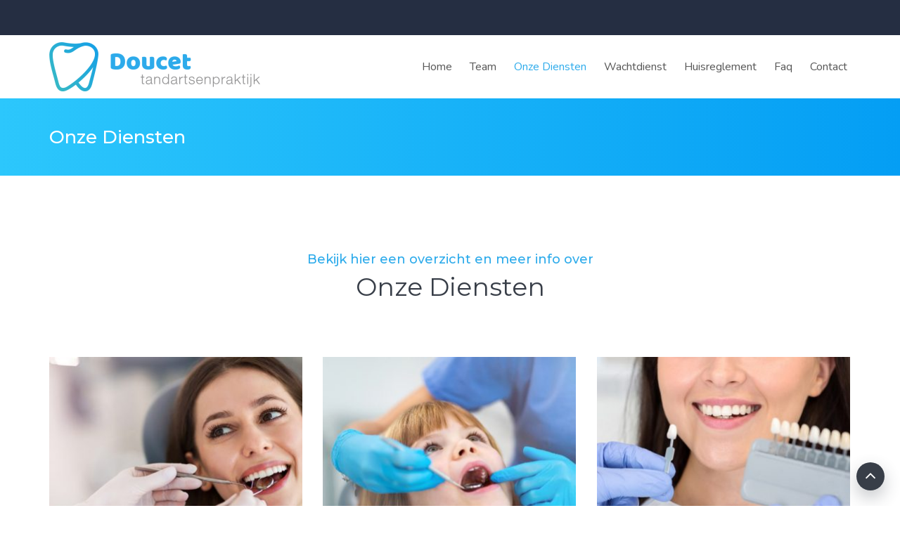

--- FILE ---
content_type: text/html; charset=UTF-8
request_url: https://doucet.be/services/
body_size: 16664
content:
<!DOCTYPE html>
<html lang="nl-NL">

<head><style>img.lazy{min-height:1px}</style><link href="https://doucet.be/wp-content/plugins/w3-total-cache/pub/js/lazyload.min.js" as="script">
    <meta charset="UTF-8" />
    <meta name="viewport" content="width=device-width, initial-scale=1">
    
    
    <link rel="profile" href="https://gmpg.org/xfn/11" />
    <link rel="pingback" href="https://doucet.be/xmlrpc.php" />
        <script>var ajaxurl = "https://doucet.be/wp-admin/admin-ajax.php";</script>
    <meta name='robots' content='index, follow, max-image-preview:large, max-snippet:-1, max-video-preview:-1' />
	<style>img:is([sizes="auto" i], [sizes^="auto," i]) { contain-intrinsic-size: 3000px 1500px }</style>
	
	<!-- This site is optimized with the Yoast SEO plugin v26.4 - https://yoast.com/wordpress/plugins/seo/ -->
	<title>Onze Diensten - Doucet tandartsenpraktijk</title>
	<link rel="canonical" href="https://doucet.be/services/" />
	<meta property="og:locale" content="nl_NL" />
	<meta property="og:type" content="article" />
	<meta property="og:title" content="Onze Diensten - Doucet tandartsenpraktijk" />
	<meta property="og:url" content="https://doucet.be/services/" />
	<meta property="og:site_name" content="Doucet tandartsenpraktijk" />
	<meta property="article:modified_time" content="2020-12-08T13:51:54+00:00" />
	<meta name="twitter:card" content="summary_large_image" />
	<script type="application/ld+json" class="yoast-schema-graph">{"@context":"https://schema.org","@graph":[{"@type":"WebPage","@id":"https://doucet.be/services/","url":"https://doucet.be/services/","name":"Onze Diensten - Doucet tandartsenpraktijk","isPartOf":{"@id":"https://doucet.be/#website"},"datePublished":"2018-10-11T11:25:48+00:00","dateModified":"2020-12-08T13:51:54+00:00","breadcrumb":{"@id":"https://doucet.be/services/#breadcrumb"},"inLanguage":"nl-NL","potentialAction":[{"@type":"ReadAction","target":["https://doucet.be/services/"]}]},{"@type":"BreadcrumbList","@id":"https://doucet.be/services/#breadcrumb","itemListElement":[{"@type":"ListItem","position":1,"name":"Home","item":"https://doucet.be/"},{"@type":"ListItem","position":2,"name":"Onze Diensten"}]},{"@type":"WebSite","@id":"https://doucet.be/#website","url":"https://doucet.be/","name":"Doucet tandartsenpraktijk","description":"","publisher":{"@id":"https://doucet.be/#organization"},"potentialAction":[{"@type":"SearchAction","target":{"@type":"EntryPoint","urlTemplate":"https://doucet.be/?s={search_term_string}"},"query-input":{"@type":"PropertyValueSpecification","valueRequired":true,"valueName":"search_term_string"}}],"inLanguage":"nl-NL"},{"@type":"Organization","@id":"https://doucet.be/#organization","name":"Doucet Tandartsenpraktijk","url":"https://doucet.be/","logo":{"@type":"ImageObject","inLanguage":"nl-NL","@id":"https://doucet.be/#/schema/logo/image/","url":"https://doucet.be/wp-content/uploads/2020/12/DoucetLogoTekengebied-3@2x-4.png","contentUrl":"https://doucet.be/wp-content/uploads/2020/12/DoucetLogoTekengebied-3@2x-4.png","width":840,"height":196,"caption":"Doucet Tandartsenpraktijk"},"image":{"@id":"https://doucet.be/#/schema/logo/image/"}}]}</script>
	<!-- / Yoast SEO plugin. -->


<link rel='dns-prefetch' href='//doucet.be' />
<link rel='dns-prefetch' href='//stats.wp.com' />
<link rel='dns-prefetch' href='//fonts.googleapis.com' />
<link rel='preconnect' href='//c0.wp.com' />
<link rel="alternate" type="application/rss+xml" title="Doucet tandartsenpraktijk &raquo; feed" href="https://doucet.be/feed/" />
<link rel="alternate" type="application/rss+xml" title="Doucet tandartsenpraktijk &raquo; reacties feed" href="https://doucet.be/comments/feed/" />
<script type="text/javascript">
/* <![CDATA[ */
window._wpemojiSettings = {"baseUrl":"https:\/\/s.w.org\/images\/core\/emoji\/16.0.1\/72x72\/","ext":".png","svgUrl":"https:\/\/s.w.org\/images\/core\/emoji\/16.0.1\/svg\/","svgExt":".svg","source":{"concatemoji":"https:\/\/doucet.be\/wp-includes\/js\/wp-emoji-release.min.js?ver=6.8.3"}};
/*! This file is auto-generated */
!function(s,n){var o,i,e;function c(e){try{var t={supportTests:e,timestamp:(new Date).valueOf()};sessionStorage.setItem(o,JSON.stringify(t))}catch(e){}}function p(e,t,n){e.clearRect(0,0,e.canvas.width,e.canvas.height),e.fillText(t,0,0);var t=new Uint32Array(e.getImageData(0,0,e.canvas.width,e.canvas.height).data),a=(e.clearRect(0,0,e.canvas.width,e.canvas.height),e.fillText(n,0,0),new Uint32Array(e.getImageData(0,0,e.canvas.width,e.canvas.height).data));return t.every(function(e,t){return e===a[t]})}function u(e,t){e.clearRect(0,0,e.canvas.width,e.canvas.height),e.fillText(t,0,0);for(var n=e.getImageData(16,16,1,1),a=0;a<n.data.length;a++)if(0!==n.data[a])return!1;return!0}function f(e,t,n,a){switch(t){case"flag":return n(e,"\ud83c\udff3\ufe0f\u200d\u26a7\ufe0f","\ud83c\udff3\ufe0f\u200b\u26a7\ufe0f")?!1:!n(e,"\ud83c\udde8\ud83c\uddf6","\ud83c\udde8\u200b\ud83c\uddf6")&&!n(e,"\ud83c\udff4\udb40\udc67\udb40\udc62\udb40\udc65\udb40\udc6e\udb40\udc67\udb40\udc7f","\ud83c\udff4\u200b\udb40\udc67\u200b\udb40\udc62\u200b\udb40\udc65\u200b\udb40\udc6e\u200b\udb40\udc67\u200b\udb40\udc7f");case"emoji":return!a(e,"\ud83e\udedf")}return!1}function g(e,t,n,a){var r="undefined"!=typeof WorkerGlobalScope&&self instanceof WorkerGlobalScope?new OffscreenCanvas(300,150):s.createElement("canvas"),o=r.getContext("2d",{willReadFrequently:!0}),i=(o.textBaseline="top",o.font="600 32px Arial",{});return e.forEach(function(e){i[e]=t(o,e,n,a)}),i}function t(e){var t=s.createElement("script");t.src=e,t.defer=!0,s.head.appendChild(t)}"undefined"!=typeof Promise&&(o="wpEmojiSettingsSupports",i=["flag","emoji"],n.supports={everything:!0,everythingExceptFlag:!0},e=new Promise(function(e){s.addEventListener("DOMContentLoaded",e,{once:!0})}),new Promise(function(t){var n=function(){try{var e=JSON.parse(sessionStorage.getItem(o));if("object"==typeof e&&"number"==typeof e.timestamp&&(new Date).valueOf()<e.timestamp+604800&&"object"==typeof e.supportTests)return e.supportTests}catch(e){}return null}();if(!n){if("undefined"!=typeof Worker&&"undefined"!=typeof OffscreenCanvas&&"undefined"!=typeof URL&&URL.createObjectURL&&"undefined"!=typeof Blob)try{var e="postMessage("+g.toString()+"("+[JSON.stringify(i),f.toString(),p.toString(),u.toString()].join(",")+"));",a=new Blob([e],{type:"text/javascript"}),r=new Worker(URL.createObjectURL(a),{name:"wpTestEmojiSupports"});return void(r.onmessage=function(e){c(n=e.data),r.terminate(),t(n)})}catch(e){}c(n=g(i,f,p,u))}t(n)}).then(function(e){for(var t in e)n.supports[t]=e[t],n.supports.everything=n.supports.everything&&n.supports[t],"flag"!==t&&(n.supports.everythingExceptFlag=n.supports.everythingExceptFlag&&n.supports[t]);n.supports.everythingExceptFlag=n.supports.everythingExceptFlag&&!n.supports.flag,n.DOMReady=!1,n.readyCallback=function(){n.DOMReady=!0}}).then(function(){return e}).then(function(){var e;n.supports.everything||(n.readyCallback(),(e=n.source||{}).concatemoji?t(e.concatemoji):e.wpemoji&&e.twemoji&&(t(e.twemoji),t(e.wpemoji)))}))}((window,document),window._wpemojiSettings);
/* ]]> */
</script>
<style id='wp-emoji-styles-inline-css' type='text/css'>

	img.wp-smiley, img.emoji {
		display: inline !important;
		border: none !important;
		box-shadow: none !important;
		height: 1em !important;
		width: 1em !important;
		margin: 0 0.07em !important;
		vertical-align: -0.1em !important;
		background: none !important;
		padding: 0 !important;
	}
</style>
<link rel='stylesheet' id='wp-block-library-css' href='https://c0.wp.com/c/6.8.3/wp-includes/css/dist/block-library/style.min.css' type='text/css' media='all' />
<style id='wp-block-library-theme-inline-css' type='text/css'>
.wp-block-audio :where(figcaption){color:#555;font-size:13px;text-align:center}.is-dark-theme .wp-block-audio :where(figcaption){color:#ffffffa6}.wp-block-audio{margin:0 0 1em}.wp-block-code{border:1px solid #ccc;border-radius:4px;font-family:Menlo,Consolas,monaco,monospace;padding:.8em 1em}.wp-block-embed :where(figcaption){color:#555;font-size:13px;text-align:center}.is-dark-theme .wp-block-embed :where(figcaption){color:#ffffffa6}.wp-block-embed{margin:0 0 1em}.blocks-gallery-caption{color:#555;font-size:13px;text-align:center}.is-dark-theme .blocks-gallery-caption{color:#ffffffa6}:root :where(.wp-block-image figcaption){color:#555;font-size:13px;text-align:center}.is-dark-theme :root :where(.wp-block-image figcaption){color:#ffffffa6}.wp-block-image{margin:0 0 1em}.wp-block-pullquote{border-bottom:4px solid;border-top:4px solid;color:currentColor;margin-bottom:1.75em}.wp-block-pullquote cite,.wp-block-pullquote footer,.wp-block-pullquote__citation{color:currentColor;font-size:.8125em;font-style:normal;text-transform:uppercase}.wp-block-quote{border-left:.25em solid;margin:0 0 1.75em;padding-left:1em}.wp-block-quote cite,.wp-block-quote footer{color:currentColor;font-size:.8125em;font-style:normal;position:relative}.wp-block-quote:where(.has-text-align-right){border-left:none;border-right:.25em solid;padding-left:0;padding-right:1em}.wp-block-quote:where(.has-text-align-center){border:none;padding-left:0}.wp-block-quote.is-large,.wp-block-quote.is-style-large,.wp-block-quote:where(.is-style-plain){border:none}.wp-block-search .wp-block-search__label{font-weight:700}.wp-block-search__button{border:1px solid #ccc;padding:.375em .625em}:where(.wp-block-group.has-background){padding:1.25em 2.375em}.wp-block-separator.has-css-opacity{opacity:.4}.wp-block-separator{border:none;border-bottom:2px solid;margin-left:auto;margin-right:auto}.wp-block-separator.has-alpha-channel-opacity{opacity:1}.wp-block-separator:not(.is-style-wide):not(.is-style-dots){width:100px}.wp-block-separator.has-background:not(.is-style-dots){border-bottom:none;height:1px}.wp-block-separator.has-background:not(.is-style-wide):not(.is-style-dots){height:2px}.wp-block-table{margin:0 0 1em}.wp-block-table td,.wp-block-table th{word-break:normal}.wp-block-table :where(figcaption){color:#555;font-size:13px;text-align:center}.is-dark-theme .wp-block-table :where(figcaption){color:#ffffffa6}.wp-block-video :where(figcaption){color:#555;font-size:13px;text-align:center}.is-dark-theme .wp-block-video :where(figcaption){color:#ffffffa6}.wp-block-video{margin:0 0 1em}:root :where(.wp-block-template-part.has-background){margin-bottom:0;margin-top:0;padding:1.25em 2.375em}
</style>
<style id='classic-theme-styles-inline-css' type='text/css'>
/*! This file is auto-generated */
.wp-block-button__link{color:#fff;background-color:#32373c;border-radius:9999px;box-shadow:none;text-decoration:none;padding:calc(.667em + 2px) calc(1.333em + 2px);font-size:1.125em}.wp-block-file__button{background:#32373c;color:#fff;text-decoration:none}
</style>
<style id='safe-svg-svg-icon-style-inline-css' type='text/css'>
.safe-svg-cover{text-align:center}.safe-svg-cover .safe-svg-inside{display:inline-block;max-width:100%}.safe-svg-cover svg{fill:currentColor;height:100%;max-height:100%;max-width:100%;width:100%}

</style>
<link rel='stylesheet' id='mediaelement-css' href='https://c0.wp.com/c/6.8.3/wp-includes/js/mediaelement/mediaelementplayer-legacy.min.css' type='text/css' media='all' />
<link rel='stylesheet' id='wp-mediaelement-css' href='https://c0.wp.com/c/6.8.3/wp-includes/js/mediaelement/wp-mediaelement.min.css' type='text/css' media='all' />
<style id='jetpack-sharing-buttons-style-inline-css' type='text/css'>
.jetpack-sharing-buttons__services-list{display:flex;flex-direction:row;flex-wrap:wrap;gap:0;list-style-type:none;margin:5px;padding:0}.jetpack-sharing-buttons__services-list.has-small-icon-size{font-size:12px}.jetpack-sharing-buttons__services-list.has-normal-icon-size{font-size:16px}.jetpack-sharing-buttons__services-list.has-large-icon-size{font-size:24px}.jetpack-sharing-buttons__services-list.has-huge-icon-size{font-size:36px}@media print{.jetpack-sharing-buttons__services-list{display:none!important}}.editor-styles-wrapper .wp-block-jetpack-sharing-buttons{gap:0;padding-inline-start:0}ul.jetpack-sharing-buttons__services-list.has-background{padding:1.25em 2.375em}
</style>
<style id='global-styles-inline-css' type='text/css'>
:root{--wp--preset--aspect-ratio--square: 1;--wp--preset--aspect-ratio--4-3: 4/3;--wp--preset--aspect-ratio--3-4: 3/4;--wp--preset--aspect-ratio--3-2: 3/2;--wp--preset--aspect-ratio--2-3: 2/3;--wp--preset--aspect-ratio--16-9: 16/9;--wp--preset--aspect-ratio--9-16: 9/16;--wp--preset--color--black: #000000;--wp--preset--color--cyan-bluish-gray: #abb8c3;--wp--preset--color--white: #ffffff;--wp--preset--color--pale-pink: #f78da7;--wp--preset--color--vivid-red: #cf2e2e;--wp--preset--color--luminous-vivid-orange: #ff6900;--wp--preset--color--luminous-vivid-amber: #fcb900;--wp--preset--color--light-green-cyan: #7bdcb5;--wp--preset--color--vivid-green-cyan: #00d084;--wp--preset--color--pale-cyan-blue: #8ed1fc;--wp--preset--color--vivid-cyan-blue: #0693e3;--wp--preset--color--vivid-purple: #9b51e0;--wp--preset--color--primary: #383e48;--wp--preset--color--secondary: #d7f7f9;--wp--preset--color--light: #ffffff;--wp--preset--color--gray: #878a9d;--wp--preset--gradient--vivid-cyan-blue-to-vivid-purple: linear-gradient(135deg,rgba(6,147,227,1) 0%,rgb(155,81,224) 100%);--wp--preset--gradient--light-green-cyan-to-vivid-green-cyan: linear-gradient(135deg,rgb(122,220,180) 0%,rgb(0,208,130) 100%);--wp--preset--gradient--luminous-vivid-amber-to-luminous-vivid-orange: linear-gradient(135deg,rgba(252,185,0,1) 0%,rgba(255,105,0,1) 100%);--wp--preset--gradient--luminous-vivid-orange-to-vivid-red: linear-gradient(135deg,rgba(255,105,0,1) 0%,rgb(207,46,46) 100%);--wp--preset--gradient--very-light-gray-to-cyan-bluish-gray: linear-gradient(135deg,rgb(238,238,238) 0%,rgb(169,184,195) 100%);--wp--preset--gradient--cool-to-warm-spectrum: linear-gradient(135deg,rgb(74,234,220) 0%,rgb(151,120,209) 20%,rgb(207,42,186) 40%,rgb(238,44,130) 60%,rgb(251,105,98) 80%,rgb(254,248,76) 100%);--wp--preset--gradient--blush-light-purple: linear-gradient(135deg,rgb(255,206,236) 0%,rgb(152,150,240) 100%);--wp--preset--gradient--blush-bordeaux: linear-gradient(135deg,rgb(254,205,165) 0%,rgb(254,45,45) 50%,rgb(107,0,62) 100%);--wp--preset--gradient--luminous-dusk: linear-gradient(135deg,rgb(255,203,112) 0%,rgb(199,81,192) 50%,rgb(65,88,208) 100%);--wp--preset--gradient--pale-ocean: linear-gradient(135deg,rgb(255,245,203) 0%,rgb(182,227,212) 50%,rgb(51,167,181) 100%);--wp--preset--gradient--electric-grass: linear-gradient(135deg,rgb(202,248,128) 0%,rgb(113,206,126) 100%);--wp--preset--gradient--midnight: linear-gradient(135deg,rgb(2,3,129) 0%,rgb(40,116,252) 100%);--wp--preset--font-size--small: 13px;--wp--preset--font-size--medium: 20px;--wp--preset--font-size--large: 36px;--wp--preset--font-size--x-large: 42px;--wp--preset--font-size--anps-h-1: 40px;--wp--preset--font-size--anps-h-2: 36px;--wp--preset--font-size--anps-h-3: 32px;--wp--preset--font-size--anps-h-4: 22px;--wp--preset--font-size--anps-h-5: 20px;--wp--preset--spacing--20: 0.44rem;--wp--preset--spacing--30: 0.67rem;--wp--preset--spacing--40: 1rem;--wp--preset--spacing--50: 1.5rem;--wp--preset--spacing--60: 2.25rem;--wp--preset--spacing--70: 3.38rem;--wp--preset--spacing--80: 5.06rem;--wp--preset--shadow--natural: 6px 6px 9px rgba(0, 0, 0, 0.2);--wp--preset--shadow--deep: 12px 12px 50px rgba(0, 0, 0, 0.4);--wp--preset--shadow--sharp: 6px 6px 0px rgba(0, 0, 0, 0.2);--wp--preset--shadow--outlined: 6px 6px 0px -3px rgba(255, 255, 255, 1), 6px 6px rgba(0, 0, 0, 1);--wp--preset--shadow--crisp: 6px 6px 0px rgba(0, 0, 0, 1);}:where(.is-layout-flex){gap: 0.5em;}:where(.is-layout-grid){gap: 0.5em;}body .is-layout-flex{display: flex;}.is-layout-flex{flex-wrap: wrap;align-items: center;}.is-layout-flex > :is(*, div){margin: 0;}body .is-layout-grid{display: grid;}.is-layout-grid > :is(*, div){margin: 0;}:where(.wp-block-columns.is-layout-flex){gap: 2em;}:where(.wp-block-columns.is-layout-grid){gap: 2em;}:where(.wp-block-post-template.is-layout-flex){gap: 1.25em;}:where(.wp-block-post-template.is-layout-grid){gap: 1.25em;}.has-black-color{color: var(--wp--preset--color--black) !important;}.has-cyan-bluish-gray-color{color: var(--wp--preset--color--cyan-bluish-gray) !important;}.has-white-color{color: var(--wp--preset--color--white) !important;}.has-pale-pink-color{color: var(--wp--preset--color--pale-pink) !important;}.has-vivid-red-color{color: var(--wp--preset--color--vivid-red) !important;}.has-luminous-vivid-orange-color{color: var(--wp--preset--color--luminous-vivid-orange) !important;}.has-luminous-vivid-amber-color{color: var(--wp--preset--color--luminous-vivid-amber) !important;}.has-light-green-cyan-color{color: var(--wp--preset--color--light-green-cyan) !important;}.has-vivid-green-cyan-color{color: var(--wp--preset--color--vivid-green-cyan) !important;}.has-pale-cyan-blue-color{color: var(--wp--preset--color--pale-cyan-blue) !important;}.has-vivid-cyan-blue-color{color: var(--wp--preset--color--vivid-cyan-blue) !important;}.has-vivid-purple-color{color: var(--wp--preset--color--vivid-purple) !important;}.has-black-background-color{background-color: var(--wp--preset--color--black) !important;}.has-cyan-bluish-gray-background-color{background-color: var(--wp--preset--color--cyan-bluish-gray) !important;}.has-white-background-color{background-color: var(--wp--preset--color--white) !important;}.has-pale-pink-background-color{background-color: var(--wp--preset--color--pale-pink) !important;}.has-vivid-red-background-color{background-color: var(--wp--preset--color--vivid-red) !important;}.has-luminous-vivid-orange-background-color{background-color: var(--wp--preset--color--luminous-vivid-orange) !important;}.has-luminous-vivid-amber-background-color{background-color: var(--wp--preset--color--luminous-vivid-amber) !important;}.has-light-green-cyan-background-color{background-color: var(--wp--preset--color--light-green-cyan) !important;}.has-vivid-green-cyan-background-color{background-color: var(--wp--preset--color--vivid-green-cyan) !important;}.has-pale-cyan-blue-background-color{background-color: var(--wp--preset--color--pale-cyan-blue) !important;}.has-vivid-cyan-blue-background-color{background-color: var(--wp--preset--color--vivid-cyan-blue) !important;}.has-vivid-purple-background-color{background-color: var(--wp--preset--color--vivid-purple) !important;}.has-black-border-color{border-color: var(--wp--preset--color--black) !important;}.has-cyan-bluish-gray-border-color{border-color: var(--wp--preset--color--cyan-bluish-gray) !important;}.has-white-border-color{border-color: var(--wp--preset--color--white) !important;}.has-pale-pink-border-color{border-color: var(--wp--preset--color--pale-pink) !important;}.has-vivid-red-border-color{border-color: var(--wp--preset--color--vivid-red) !important;}.has-luminous-vivid-orange-border-color{border-color: var(--wp--preset--color--luminous-vivid-orange) !important;}.has-luminous-vivid-amber-border-color{border-color: var(--wp--preset--color--luminous-vivid-amber) !important;}.has-light-green-cyan-border-color{border-color: var(--wp--preset--color--light-green-cyan) !important;}.has-vivid-green-cyan-border-color{border-color: var(--wp--preset--color--vivid-green-cyan) !important;}.has-pale-cyan-blue-border-color{border-color: var(--wp--preset--color--pale-cyan-blue) !important;}.has-vivid-cyan-blue-border-color{border-color: var(--wp--preset--color--vivid-cyan-blue) !important;}.has-vivid-purple-border-color{border-color: var(--wp--preset--color--vivid-purple) !important;}.has-vivid-cyan-blue-to-vivid-purple-gradient-background{background: var(--wp--preset--gradient--vivid-cyan-blue-to-vivid-purple) !important;}.has-light-green-cyan-to-vivid-green-cyan-gradient-background{background: var(--wp--preset--gradient--light-green-cyan-to-vivid-green-cyan) !important;}.has-luminous-vivid-amber-to-luminous-vivid-orange-gradient-background{background: var(--wp--preset--gradient--luminous-vivid-amber-to-luminous-vivid-orange) !important;}.has-luminous-vivid-orange-to-vivid-red-gradient-background{background: var(--wp--preset--gradient--luminous-vivid-orange-to-vivid-red) !important;}.has-very-light-gray-to-cyan-bluish-gray-gradient-background{background: var(--wp--preset--gradient--very-light-gray-to-cyan-bluish-gray) !important;}.has-cool-to-warm-spectrum-gradient-background{background: var(--wp--preset--gradient--cool-to-warm-spectrum) !important;}.has-blush-light-purple-gradient-background{background: var(--wp--preset--gradient--blush-light-purple) !important;}.has-blush-bordeaux-gradient-background{background: var(--wp--preset--gradient--blush-bordeaux) !important;}.has-luminous-dusk-gradient-background{background: var(--wp--preset--gradient--luminous-dusk) !important;}.has-pale-ocean-gradient-background{background: var(--wp--preset--gradient--pale-ocean) !important;}.has-electric-grass-gradient-background{background: var(--wp--preset--gradient--electric-grass) !important;}.has-midnight-gradient-background{background: var(--wp--preset--gradient--midnight) !important;}.has-small-font-size{font-size: var(--wp--preset--font-size--small) !important;}.has-medium-font-size{font-size: var(--wp--preset--font-size--medium) !important;}.has-large-font-size{font-size: var(--wp--preset--font-size--large) !important;}.has-x-large-font-size{font-size: var(--wp--preset--font-size--x-large) !important;}
:where(.wp-block-post-template.is-layout-flex){gap: 1.25em;}:where(.wp-block-post-template.is-layout-grid){gap: 1.25em;}
:where(.wp-block-columns.is-layout-flex){gap: 2em;}:where(.wp-block-columns.is-layout-grid){gap: 2em;}
:root :where(.wp-block-pullquote){font-size: 1.5em;line-height: 1.6;}
</style>
<link rel='stylesheet' id='anps-elementor-style-css' href='https://doucet.be/wp-content/plugins/anps_theme_plugin/elementor_sc/css/custom.css?ver=6.8.3' type='text/css' media='all' />
<link rel='stylesheet' id='contact-form-7-css' href='https://doucet.be/wp-content/plugins/contact-form-7/includes/css/styles.css?ver=6.1.3' type='text/css' media='all' />
<link rel='stylesheet' id='rs-plugin-settings-css' href='https://doucet.be/wp-content/plugins/revslider/public/assets/css/rs6.css?ver=6.2.23' type='text/css' media='all' />
<style id='rs-plugin-settings-inline-css' type='text/css'>
#rs-demo-id {}
</style>
<link rel='stylesheet' id='twenty20-css' href='https://doucet.be/wp-content/plugins/twenty20/assets/css/twenty20.css?ver=2.0.4' type='text/css' media='all' />
<link rel='stylesheet' id='ident-style-css' href='https://doucet.be/wp-content/themes/ident/style.css?ver=6.8.3' type='text/css' media='all' />
<link rel='stylesheet' id='ident-child-style-css' href='https://doucet.be/wp-content/themes/ident-child/style.css?ver=1.0.4' type='text/css' media='all' />
<link rel='stylesheet' id='font-awesome-css' href='https://doucet.be/wp-content/themes/ident/css/font-awesome.min.css?ver=6.8.3' type='text/css' media='all' />
<link rel='stylesheet' id='owl-css-css' href='https://doucet.be/wp-content/themes/ident/js/owlcarousel/assets/owl.carousel.css?ver=6.8.3' type='text/css' media='all' />
<link rel='stylesheet' id='bootstrap-css' href='https://doucet.be/wp-content/themes/ident/css/bootstrap.css?ver=6.8.3' type='text/css' media='all' />
<link rel='stylesheet' id='pikaday-css' href='https://doucet.be/wp-content/themes/ident/css/pikaday.css?ver=6.8.3' type='text/css' media='all' />
<link rel='stylesheet' id='anps-core-css' href='https://doucet.be/wp-content/themes/ident/css/core.css?ver=6.8.3' type='text/css' media='all' />
<link rel='stylesheet' id='anps-components-css' href='https://doucet.be/wp-content/themes/ident/css/components.css?ver=6.8.3' type='text/css' media='all' />
<link rel='stylesheet' id='anps-buttons-css' href='https://doucet.be/wp-content/themes/ident/css/button.css?ver=6.8.3' type='text/css' media='all' />
<link rel='stylesheet' id='swipebox-css' href='https://doucet.be/wp-content/themes/ident/css/swipebox.css?ver=6.8.3' type='text/css' media='all' />
<link rel='stylesheet' id='font-type-1-css' href='https://fonts.googleapis.com/css?family=Montserrat%3A400italic%2C400%2C500%2C600%2C700%2C300&#038;subset=latin%2Clatin-ext&#038;ver=6.8.3' type='text/css' media='all' />
<link rel='stylesheet' id='font-type-2-css' href='https://fonts.googleapis.com/css?family=Nunito%3A400italic%2C400%2C500%2C600%2C700%2C300&#038;subset=latin%2Clatin-ext&#038;ver=6.8.3' type='text/css' media='all' />
<link rel='stylesheet' id='theme-main-style-css' href='https://doucet.be/wp-content/themes/ident-child/style.css?ver=6.8.3' type='text/css' media='all' />
<link rel='stylesheet' id='theme-wordpress-style-css' href='https://doucet.be/wp-content/themes/ident/css/wordpress.css?ver=6.8.3' type='text/css' media='all' />
<style id='theme-wordpress-style-inline-css' type='text/css'>
.logo .logo-wrap { font-family: 'Arial', Helvetica, sans-serif; } .featured-title, .quantity .quantity-field, .cart_totals th, .rev_slider, h1, h2, h3, h4, h5, h6, .h5, .title.h5, table.table > tbody th, table.table > thead th, table.table > tfoot th, .search-notice-label, .filter-dark button, .filter:not(.filter-dark) button, .orderform .quantity-field, .product-top-meta, .onsale, .page-header .page-title, *:not(.widget) > .download, .btn, .button, .contact-number, .site-footer .widget_recent_entries a, .font1 { font-family: 'Montserrat'; font-weight: 500; } .breadcrumb { font-family: 'Montserrat'; } .btn.btn-xs, body, .alert, div.wpcf7-mail-sent-ng, div.wpcf7-validation-errors, .search-result-title, .contact-form .form-group label, .contact-form .form-group .wpcf7-not-valid-tip, .wpcf7 .form-group label, .wpcf7 .form-group .wpcf7-not-valid-tip, .heading-subtitle, .top-bar-style-2, .large-above-menu.style-2 .widget_anpstext { font-family: 'Nunito'; } nav.site-navigation ul li a, .menu-button, .megamenu-title { font-family: 'Montserrat'; font-weight: 500; } @media (max-width: 1199px) { .site-navigation .main-menu li a { font-family: 'Montserrat'; font-weight: 500; } } body, .site-main .wp-caption p.wp-caption-text, .anps_menu_widget .menu a:before, .vc_gitem_row .vc_gitem-col.anps-grid .post-desc, .vc_gitem_row .vc_gitem-col.anps-grid-mansonry .post-desc, .alert, .projects-item .project-title, .product_meta, .btn.btn-wide, .btn.btn-lg, .breadcrumb li:before { font-size: 16px; } h1, .h1 { font-size: 26px; } h2, .h2 { font-size: 36px; } h3, .h3 { font-size: 36px; } h4, .h4 { font-size: 20px; } h5, .h5 { font-size: 18px; } nav.site-navigation, nav.site-navigation ul li a { font-size: 16px; } .site-footer { font-size: 16px; } .copyright-footer { font-size: 14px; } @media (min-width: 1000px) { .page-header .page-title { font-size: 26px; } .single .page-header .page-title { font-size: 26px; } } @media (min-width: 1330px) { .container, .boxed .site, .boxed .site-footer { width: 1300px; } } html { --anps-text-color: #878a9d;--anps-page-bg: #ffffff;--anps-secondary: #d7f7f9;--anps-secondary-background: #2dabeb;--anps-primary: #383e48;--anps-headings: #383e48;--anps-menu-font-size: 16px;--anps-submenu-font-size: 14px;--anps-top-bar-font-size: 13px;--anps-breadcrumbs-color: #999cab;--anps-breadcrumbs-border-color: #e7e7e7;--anps-breadcrumbs-bg-color: #fff;--anps-main-space-top: 70px;--anps-main-space-bottom: 70px;--anps-top-bar-color: #878a9d;--anps-top-bar-bg-color: #252e42;--anps-top-bar-height: 50px;--anps-menu-mobile-icons: #202431;--anps-submenu-bg-color: #ffffff;--anps-submenu-color: #8c8c8c;--anps-submenu-color--active: #000;--anps-submenu-color--hover: #000;--anps-page-title: #fff;--anps-page-header-bg: linear-gradient(90deg, #2cc7fc, #049ef4);--anps-page-header-height: 110px;--anps-page-header-lg-height: 300px;--anps-menu-color: #565656;--anps-menu-color--hover: #000;--anps-menu-color--active: #2dabeb;--anps-header-search-text-color: #000;--anps-header-search-background-color: #888;--anps-hmain-bg: #ffffff;--anps-hbar-bg: #fff;--anps-hbar-height: 90px;--anps-hbar-height--sticky: 90px;--anps-hbar-m-height: 74px;--anps-hbar-m-height--sticky: 60px;--anps-sticky-bg: #fff;--anps-sticky-color: #565656;--anps-sticky-color--hover: #000;--anps-sticky-color--active: #2dabeb;--anps-footer-heading-color: #383e48;--anps-menu-spacing: 15px;--anps-whitelist-token-overlay-bg-color: rgba(255, 255, 255, 0.8); } .select2-container .select2-choice, .select2-container .select2-choice > .select2-chosen, .select2-results li, .widget_rss .widget-title:hover, .widget_rss .widget-title:focus, .sidebar a, body, #lang_sel a.lang_sel_sel, .search-notice-field, .product_meta .posted_in a, .product_meta > span > span, .price del, .social.social-transparent-border a, .social.social-border a, .top-bar .social a, .site-main .social.social-minimal a:hover, .site-main .social.social-minimal a:focus, .info-table-content strong, .site-footer .download-icon, .mini-cart-list .empty, .mini-cart-content, ol.list span, .product_list_widget del, .product_list_widget del .amount, .anps-member__title, .post-tags a, .comment-reply-link, .comment-edit-link, .comment-edit-link::before { color: #878a9d; } aside .widget_shopping_cart_content .buttons a, .site-footer .widget_shopping_cart_content .buttons a, .demo_store_wrapper, .mini-cart-content .buttons a, .widget_calendar caption, .widget_calendar a, .bg-primary, mark, .onsale, .nav-links > *:not(.dots):hover, .nav-links > *:not(.dots):focus, .nav-links > *:not(.dots).current, ul.page-numbers > li > *:hover, ul.page-numbers > li > *:focus, ul.page-numbers > li > *.current, .social a, .sidebar .download a, aside .widget_price_filter .price_slider_amount button.button, .site-footer .widget_price_filter .price_slider_amount button.button, aside .widget_price_filter .ui-slider .ui-slider-range, .site-footer .widget_price_filter .ui-slider .ui-slider-range, article.post.sticky .post-title:before, article.post.sticky .post-meta:before, article.post.sticky .post-content:before, table.table > tbody.bg-primary tr, table.table > tbody tr.bg-primary, table.table > thead.bg-primary tr, table.table > thead tr.bg-primary, table.table > tfoot.bg-primary tr, table.table > tfoot tr.bg-primary, .pika-prev, .pika-next, .owl-nav button, .featured-has-icon .featured-title:before, .woocommerce-product-gallery__trigger, .anps-member-social__link { background-color: #383e48; } ::-moz-selection { background-color: #383e48; } ::selection { background-color: #383e48; } aside .widget_price_filter .price_slider_amount .from, aside .widget_price_filter .price_slider_amount .to, .site-footer .widget_price_filter .price_slider_amount .from, .site-footer .widget_price_filter .price_slider_amount .to, .mini-cart-content .total .amount, .widget_calendar #today, .widget_rss ul .rsswidget, b, a, .megamenu-title, header a:focus, nav.site-navigation ul li a:hover, nav.site-navigation ul li a:focus, nav.site-navigation ul li a:active, .counter-wrap .title, .vc_gitem_row .vc_gitem-col.anps-grid .vc_gitem-post-data-source-post_date > div:before, .vc_gitem_row .vc_gitem-col.anps-grid-mansonry .vc_gitem-post-data-source-post_date > div:before, ul.testimonial-wrap .rating, .projects-item .project-title, .filter-dark button.selected, .filter:not(.filter-dark) button:focus, .filter:not(.filter-dark) button.selected, .product_meta .posted_in a:hover, .product_meta .posted_in a:focus, .post-info td a:hover, .post-info td a:focus, .post-meta i, .stars a:hover, .stars a:focus, .stars, .star-rating, .social.social-transparent-border a:hover, .social.social-transparent-border a:focus, .social.social-border a:hover, .social.social-border a:focus, .list li:before, .info-table-icon, .icon-media, .site-footer .download a:hover, .site-footer .download a:focus, .comment-date i, [itemprop="datePublished"]:before, .breadcrumb a:hover, .breadcrumb a:focus, .panel-heading a.collapsed:hover, .panel-heading a.collapsed:focus, ol.list, .product_list_widget .amount, .product_list_widget ins, ul.testimonial-wrap .user-data .name-user, .wpcf7-form-control-wrap[class*="date-"]:after, .copyright-footer a, .contact-info i, .featured-has-icon.simple-style .featured-title i, a.featured-lightbox-link, .jobtitle, .site-footer .widget_recent_entries .post-date:before, .site-footer .social.social-minimal a:hover, .site-footer .social.social-minimal a:focus, .heading-middle span:before, .heading-left span:before, .anps-info-it-wrap, .anps-info-icons-wrap, .testimonials-style-3 .testimonials-wrap .name-user, .testimonials-style-3 .testimonials-wrap .content p::before, aside.sidebar .widget_nav_menu .current-menu-item > a { color: #383e48; } @media (min-width: 768px) { .featured-has-icon:hover .featured-title i, .featured-has-icon:focus .featured-title i { color: #383e48; } } a.featured-lightbox-link svg { fill: #383e48; } nav.site-navigation .current-menu-item > a { color: #383e48 !important; } .gallery-fs .owl-item a:hover:after, .gallery-fs .owl-item a:focus:after, .gallery-fs .owl-item a.selected:after, blockquote:not([class]) p, .blockquote-style-1 p, .blockquote-style-2 p, .featured-content, .post-minimal-wrap { border-color: #383e48; } aside .widget_shopping_cart_content .buttons a:hover, aside .widget_shopping_cart_content .buttons a:focus, .site-footer .widget_shopping_cart_content .buttons a:hover, .site-footer .widget_shopping_cart_content .buttons a:focus, .mini-cart-content .buttons a:hover, .mini-cart-content .buttons a:focus, .widget_calendar a:hover, .widget_calendar a:focus, .sidebar .download a:hover, .sidebar .download a:focus, .site-footer .widget_price_filter .price_slider_amount button.button:hover, .site-footer .widget_price_filter .price_slider_amount button.button:focus, .owl-nav button:hover, .owl-nav button:focus, .woocommerce-product-gallery__trigger:hover, .woocommerce-product-gallery__trigger:focus { background-color: #1d2128; } .sidebar a:hover, .sidebar a:focus, a:hover, a:focus, .copyright-footer a:hover, .copyright-footer a:focus { color: #1d2128; } .form-group input:not([type="submit"]):hover, .form-group input:not([type="submit"]):focus, .form-group textarea:hover, .form-group textarea:focus, .wpcf7 input:not([type="submit"]):hover, .wpcf7 input:not([type="submit"]):focus, .wpcf7 textarea:hover, .wpcf7 textarea:focus, input, .input-text:hover, .input-text:focus { outline-color: #1d2128; } .scrollup a:hover { border-color: #1d2128; } .featured-title, .woocommerce form label, .mini-cart-content .total, .quantity .minus:hover, .quantity .minus:focus, .quantity .plus:hover, .quantity .plus:focus, .cart_totals th, .cart_totals .order-total, .widget_rss ul .rss-date, .widget_rss ul cite, h1, h2, h3, h4, h5, h6, .h5, .title.h5, em, .dropcap, table.table > tbody th, table.table > thead th, table.table > tfoot th, .sidebar .working-hours td, .orderform .minus:hover, .orderform .minus:focus, .orderform .plus:hover, .orderform .plus:focus, .product-top-meta .price, .post-info th, .post-author-title strong, .site-main .social.social-minimal a, .info-table-content, .comment-author, [itemprop="author"], .breadcrumb a, aside .mini-cart-list + p.total > strong, .site-footer .mini-cart-list + p.total > strong, .mini-cart-list .remove, .anps-member__name, .post__title, .post-tags__title, .post-author__title strong, .comment-meta__author { color: #383e48; } .mini_cart_item_title { color: #383e48 !important; } .site-footer { background-color: #fff; } .site-footer { color: #9294a3; } .site-footer__main { border-top-color: #ebf2f6; } .site-footer .widget_calendar table, .site-footer .widget_calendar table td, .site-footer .widget_calendar table th, .site-footer .searchform input[type="text"], .site-footer .searchform #searchsubmit, .site-footer .woocommerce-product-search input.search-field, .site-footer .woocommerce-product-search input[type="submit"] { border-color: #2e2e2e; } .site-footer .widget_calendar th:after, .site-footer .download i:after, .site-footer .widget_pages a:after { background-color: #2e2e2e; } .copyright-footer { background-color: #fcfcfc; color: #9294a3; } .anps-btn--style-0 {color: #fff;border-radius: 5px;background-image: linear-gradient(to right, #2dabeb, #2dabeb);}.anps-btn--style-1 {background-color: #eceff4;border-radius: 5px;color: #878a9d;}.anps-btn--style-2 {color: #383e48;border-color: #2dabeb;border-radius: 10px;border-width: 2px;}.anps-btn--style-3 {color: #2dabeb;}.anps-btn--style-8 {color: #383e48;border-color: #2dabeb;border-radius: 30px;border-width: 2px;}.anps-btn--style-10 {background-color: #2dabeb;border-radius: 5px;color: #fff;}.anps-btn--style-0:hover, .anps-btn--style-0:focus {color: #fff;border-radius: 5px;}.anps-btn--style-1:hover, .anps-btn--style-1:focus {background-color: #e2e5eb;border-radius: 5px;color: #6a6e85;}.anps-btn--style-2:hover, .anps-btn--style-2:focus {color: #2dabeb;border-color: #2dabeb;border-radius: 10px;border-width: 2px;}.anps-btn--style-3:hover, .anps-btn--style-3:focus {color: #2dabeb;}.anps-btn--style-8:hover, .anps-btn--style-8:focus {color: #2dabeb;border-color: #2dabeb;border-radius: 30px;border-width: 2px;}.anps-btn--style-10:hover, .anps-btn--style-10:focus {background-color: #2dabeb;border-radius: 5px;color: #fff;} .header-wrap { height: 74px; } .js-is-sticky .header-wrap { height: 60px; } @media (min-width: 1200px) { .header-wrap { height: 90px; } .js-is-sticky .header-wrap { height: 90px; } }
</style>
<link rel='stylesheet' id='custom-css' href='https://doucet.be/wp-content/themes/ident/custom.css?ver=6.8.3' type='text/css' media='all' />
<link rel='stylesheet' id='js_composer_front-css' href='https://doucet.be/wp-content/plugins/js_composer/assets/css/js_composer.min.css?ver=6.4.1' type='text/css' media='all' />
<script type="text/javascript" src="https://c0.wp.com/c/6.8.3/wp-includes/js/jquery/jquery.min.js" id="jquery-core-js"></script>
<script type="text/javascript" src="https://c0.wp.com/c/6.8.3/wp-includes/js/jquery/jquery-migrate.min.js" id="jquery-migrate-js"></script>
<script type="text/javascript" src="https://doucet.be/wp-content/plugins/revslider/public/assets/js/rbtools.min.js?ver=6.2.23" id="tp-tools-js"></script>
<script type="text/javascript" src="https://doucet.be/wp-content/plugins/revslider/public/assets/js/rs6.min.js?ver=6.2.23" id="revmin-js"></script>
<script type="text/javascript" id="anps-ajax-load-more-js-extra">
/* <![CDATA[ */
var anps_load = {"ajaxurl":"https:\/\/doucet.be\/wp-admin\/admin-ajax.php","anps_current_page":"1","anps_max_pages":"0"};
/* ]]> */
</script>
<script type="text/javascript" src="https://doucet.be/wp-content/themes/ident/js/ajaxloadmore.js?ver=6.8.3" id="anps-ajax-load-more-js"></script>
<link rel="https://api.w.org/" href="https://doucet.be/wp-json/" /><link rel="alternate" title="JSON" type="application/json" href="https://doucet.be/wp-json/wp/v2/pages/3226" /><link rel="EditURI" type="application/rsd+xml" title="RSD" href="https://doucet.be/xmlrpc.php?rsd" />
<meta name="generator" content="WordPress 6.8.3" />
<link rel='shortlink' href='https://doucet.be/?p=3226' />
<link rel="alternate" title="oEmbed (JSON)" type="application/json+oembed" href="https://doucet.be/wp-json/oembed/1.0/embed?url=https%3A%2F%2Fdoucet.be%2Fservices%2F" />
<link rel="alternate" title="oEmbed (XML)" type="text/xml+oembed" href="https://doucet.be/wp-json/oembed/1.0/embed?url=https%3A%2F%2Fdoucet.be%2Fservices%2F&#038;format=xml" />
	<style>img#wpstats{display:none}</style>
		<style type="text/css">.recentcomments a{display:inline !important;padding:0 !important;margin:0 !important;}</style><meta name="generator" content="Powered by WPBakery Page Builder - drag and drop page builder for WordPress."/>
<meta name="generator" content="Powered by Slider Revolution 6.2.23 - responsive, Mobile-Friendly Slider Plugin for WordPress with comfortable drag and drop interface." />
<link rel="icon" href="https://doucet.be/wp-content/uploads/2020/12/cropped-DoucetLogoTekengebied-3@2x-32x32.png" sizes="32x32" />
<link rel="icon" href="https://doucet.be/wp-content/uploads/2020/12/cropped-DoucetLogoTekengebied-3@2x-192x192.png" sizes="192x192" />
<link rel="apple-touch-icon" href="https://doucet.be/wp-content/uploads/2020/12/cropped-DoucetLogoTekengebied-3@2x-180x180.png" />
<meta name="msapplication-TileImage" content="https://doucet.be/wp-content/uploads/2020/12/cropped-DoucetLogoTekengebied-3@2x-270x270.png" />
<script type="text/javascript">function setREVStartSize(e){
			//window.requestAnimationFrame(function() {				 
				window.RSIW = window.RSIW===undefined ? window.innerWidth : window.RSIW;	
				window.RSIH = window.RSIH===undefined ? window.innerHeight : window.RSIH;	
				try {								
					var pw = document.getElementById(e.c).parentNode.offsetWidth,
						newh;
					pw = pw===0 || isNaN(pw) ? window.RSIW : pw;
					e.tabw = e.tabw===undefined ? 0 : parseInt(e.tabw);
					e.thumbw = e.thumbw===undefined ? 0 : parseInt(e.thumbw);
					e.tabh = e.tabh===undefined ? 0 : parseInt(e.tabh);
					e.thumbh = e.thumbh===undefined ? 0 : parseInt(e.thumbh);
					e.tabhide = e.tabhide===undefined ? 0 : parseInt(e.tabhide);
					e.thumbhide = e.thumbhide===undefined ? 0 : parseInt(e.thumbhide);
					e.mh = e.mh===undefined || e.mh=="" || e.mh==="auto" ? 0 : parseInt(e.mh,0);		
					if(e.layout==="fullscreen" || e.l==="fullscreen") 						
						newh = Math.max(e.mh,window.RSIH);					
					else{					
						e.gw = Array.isArray(e.gw) ? e.gw : [e.gw];
						for (var i in e.rl) if (e.gw[i]===undefined || e.gw[i]===0) e.gw[i] = e.gw[i-1];					
						e.gh = e.el===undefined || e.el==="" || (Array.isArray(e.el) && e.el.length==0)? e.gh : e.el;
						e.gh = Array.isArray(e.gh) ? e.gh : [e.gh];
						for (var i in e.rl) if (e.gh[i]===undefined || e.gh[i]===0) e.gh[i] = e.gh[i-1];
											
						var nl = new Array(e.rl.length),
							ix = 0,						
							sl;					
						e.tabw = e.tabhide>=pw ? 0 : e.tabw;
						e.thumbw = e.thumbhide>=pw ? 0 : e.thumbw;
						e.tabh = e.tabhide>=pw ? 0 : e.tabh;
						e.thumbh = e.thumbhide>=pw ? 0 : e.thumbh;					
						for (var i in e.rl) nl[i] = e.rl[i]<window.RSIW ? 0 : e.rl[i];
						sl = nl[0];									
						for (var i in nl) if (sl>nl[i] && nl[i]>0) { sl = nl[i]; ix=i;}															
						var m = pw>(e.gw[ix]+e.tabw+e.thumbw) ? 1 : (pw-(e.tabw+e.thumbw)) / (e.gw[ix]);					
						newh =  (e.gh[ix] * m) + (e.tabh + e.thumbh);
					}				
					if(window.rs_init_css===undefined) window.rs_init_css = document.head.appendChild(document.createElement("style"));					
					document.getElementById(e.c).height = newh+"px";
					window.rs_init_css.innerHTML += "#"+e.c+"_wrapper { height: "+newh+"px }";				
				} catch(e){
					console.log("Failure at Presize of Slider:" + e)
				}					   
			//});
		  };</script>
<noscript><style> .wpb_animate_when_almost_visible { opacity: 1; }</style></noscript></head>

<body data-rsssl=1 class="wp-singular page-template-default page page-id-3226 wp-embed-responsive wp-theme-ident wp-child-theme-ident-child  stickyheader wpb-js-composer js-comp-ver-6.4.1 vc_responsive" >
        <svg style="display: none;" xmlns="http://www.w3.org/2000/svg"><symbol id="featured-video-dark" viewBox="0 0 323.3 258.6"><path d="M323.3 26.9v204.8c0 7.4-2.6 13.8-7.9 19-5.3 5.3-11.6 7.9-19 7.9H26.9c-7.4 0-13.8-2.6-19-7.9-5.3-5.3-7.9-11.6-7.9-19V26.9c0-7.4 2.6-13.8 7.9-19C13.2 2.6 19.5 0 26.9 0h269.4c7.4 0 13.8 2.6 19 7.9 5.3 5.3 8 11.6 8 19zm-27-5.4H26.9c-1.5 0-2.7.5-3.8 1.6s-1.6 2.3-1.6 3.8v204.8c0 1.5.5 2.7 1.6 3.8 1.1 1.1 2.3 1.6 3.8 1.6h269.4c1.5 0 2.7-.5 3.8-1.6 1.1-1.1 1.6-2.3 1.6-3.8V26.9c0-1.5-.5-2.7-1.6-3.8-1.1-1-2.3-1.6-3.8-1.6zM123.6 76.9v106.8l89.9-60.6-89.9-46.2z"/></symbol><symbol id="featured-video" viewBox="0 0 323.3 258.6"><path d="M323.3 26.9v204.8c0 7.4-2.6 13.8-7.9 19-5.3 5.3-11.6 7.9-19 7.9H26.9c-7.4 0-13.8-2.6-19-7.9-5.3-5.3-7.9-11.6-7.9-19V26.9c0-7.4 2.6-13.8 7.9-19C13.2 2.6 19.5 0 26.9 0h269.4c7.4 0 13.8 2.6 19 7.9 5.3 5.3 8 11.6 8 19zm-27-5.4H26.9c-1.5 0-2.7.5-3.8 1.6s-1.6 2.3-1.6 3.8v204.8c0 1.5.5 2.7 1.6 3.8 1.1 1.1 2.3 1.6 3.8 1.6h269.4c1.5 0 2.7-.5 3.8-1.6 1.1-1.1 1.6-2.3 1.6-3.8V26.9c0-1.5-.5-2.7-1.6-3.8-1.1-1-2.3-1.6-3.8-1.6zM123.6 76.9v106.8l89.9-60.6-89.9-46.2z"/></symbol></svg>

                    <div class="site-search">
            <div class="container">
                <form method="get" id="searchform-header" class="site-search__form" action="https://doucet.be/">
                    <input class="site-search__field" name="s" type="text" placeholder="Search..." />
                    <button type="submit" class="site-search__submit"><i class="fa fa-search"></i></button>
                </form>
            </div>
        </div>
            
    <div class="site">
        <div class="site-wrap">

            <!--actual HTML output:-->
<div class="top-bar top-bar--desktop top-bar--toggle">
    <div class="container">
        <div class="top-bar-row">
                            <div class="top-bar-left">
                                    </div>
                                        <div class="top-bar-right">
                                    </div>
                    </div>
    </div>
</div>

<header
    class="anps-header anps-header--top          anps-header--right">

    <div class="anps-header__wrap">
        <div class="anps-header__bar" data-height="90px" data-m-height="74px" data-height-scroll="90px">
            <div class="container">
                <div class="anps-header__content">
                    <div class="anps-logo">
                        <a href="https://doucet.be/">
                            <span class='anps-logo__main'><img src="data:image/svg+xml,%3Csvg%20xmlns='http://www.w3.org/2000/svg'%20viewBox='0%200%20300%2070'%3E%3C/svg%3E" data-src='https://doucet.be/wp-content/uploads/2020/12/DoucetLogoTekengebied-3@2x-4-300x70.png' alt='Doucet tandartsenpraktijk' class='logo-img lazy'></span><span class='anps-logo__sticky'><img src="data:image/svg+xml,%3Csvg%20xmlns='http://www.w3.org/2000/svg'%20viewBox='0%200%20300%2070'%3E%3C/svg%3E" data-src='https://doucet.be/wp-content/uploads/2020/12/DoucetLogoTekengebied-3@2x-4-300x70.png' alt='Doucet tandartsenpraktijk' class='logo-img lazy'></span><span class='anps-logo__mobile'><img src="data:image/svg+xml,%3Csvg%20xmlns='http://www.w3.org/2000/svg'%20viewBox='0%200%20300%2070'%3E%3C/svg%3E" data-src='https://doucet.be/wp-content/uploads/2020/12/DoucetLogoTekengebied-3@2x-4-300x70.png' alt='Doucet tandartsenpraktijk' class='logo-img lazy'></span>                        </a>
                    </div>

                            <nav class="anps-main-nav"><ul id="anps-main-menu" class="anps-main-menu"><li class="menu-item menu-item-type-post_type menu-item-object-page menu-item-home"><a href="https://doucet.be/">Home</a></li>
<li class="menu-item menu-item-type-post_type menu-item-object-page"><a href="https://doucet.be/our-team/">Team</a></li>
<li class="menu-item menu-item-type-post_type menu-item-object-page current-menu-item page_item page-item-3226 current_page_item menu-item-has-children"><a href="https://doucet.be/services/">Onze Diensten</a>
<ul class="sub-menu">
	<li class="menu-item menu-item-type-custom menu-item-object-custom"><a href="/services/algemene-tandheelkunde/">Algemene THK</a></li>
	<li class="menu-item menu-item-type-custom menu-item-object-custom"><a href="/services/kindertandheelkunde/">Kinder THK</a></li>
	<li class="menu-item menu-item-type-custom menu-item-object-custom"><a href="/services/esthetische-tandheelkunde/">Esthetische THK</a></li>
	<li class="menu-item menu-item-type-custom menu-item-object-custom"><a href="/services/parodontologie/">Parodontologie</a></li>
	<li class="menu-item menu-item-type-custom menu-item-object-custom"><a href="/services/prothetische-tandheelkunde/">Prothetische THK</a></li>
	<li class="menu-item menu-item-type-custom menu-item-object-custom"><a href="/services/implantologie-kleine-chirurgische-ingrepen/">Implantologie &#038; kleine chirurgische ingrepen</a></li>
</ul>
</li>
<li class="menu-item menu-item-type-post_type menu-item-object-page"><a href="https://doucet.be/wachtdienst/">Wachtdienst</a></li>
<li class="menu-item menu-item-type-post_type menu-item-object-page"><a href="https://doucet.be/huisreglement/">Huisreglement</a></li>
<li class="menu-item menu-item-type-post_type menu-item-object-page"><a href="https://doucet.be/faq/">Faq</a></li>
<li class="menu-item menu-item-type-post_type menu-item-object-page"><a href="https://doucet.be/contact-us/">Contact</a></li>
<li class="menu-search"><button class="menu-search-toggle menu-search-toggle--lg menu-search-toggle--sm"><i class="fa fa-search"></i></button><div class="menu-search-form hide"><form method='get' action='https://doucet.be/'><input class='menu-search-field' name='s' type='text' placeholder='Search...'></form></div></li></ul></nav>                    <button class="anps-menu-toggle"><i class="fa fa-bars"></i></button>                </div>
            </div>        </div>    </div></header>
<nav class="anps-mobile-menu"><div class="anps-menu-toggle__button"><button class="anps-menu-toggle anps-menu-toggle--sidebar"><i class="fa fa-close"></i></button></div><ul id="main-menu" class="main-menu"><li id="menu-item-3794" class="menu-item menu-item-type-post_type menu-item-object-page menu-item-home menu-item-3794"><a href="https://doucet.be/">Home</a></li>
<li id="menu-item-3788" class="menu-item menu-item-type-post_type menu-item-object-page menu-item-3788"><a href="https://doucet.be/our-team/">Team</a></li>
<li id="menu-item-3785" class="menu-item menu-item-type-post_type menu-item-object-page current-menu-item page_item page-item-3226 current_page_item menu-item-has-children menu-item-3785"><a href="https://doucet.be/services/" aria-current="page">Onze Diensten</a>
<ul class="sub-menu">
	<li id="menu-item-3970" class="menu-item menu-item-type-custom menu-item-object-custom menu-item-3970"><a href="/services/algemene-tandheelkunde/">Algemene THK</a></li>
	<li id="menu-item-3971" class="menu-item menu-item-type-custom menu-item-object-custom menu-item-3971"><a href="/services/kindertandheelkunde/">Kinder THK</a></li>
	<li id="menu-item-3972" class="menu-item menu-item-type-custom menu-item-object-custom menu-item-3972"><a href="/services/esthetische-tandheelkunde/">Esthetische THK</a></li>
	<li id="menu-item-3975" class="menu-item menu-item-type-custom menu-item-object-custom menu-item-3975"><a href="/services/parodontologie/">Parodontologie</a></li>
	<li id="menu-item-3974" class="menu-item menu-item-type-custom menu-item-object-custom menu-item-3974"><a href="/services/prothetische-tandheelkunde/">Prothetische THK</a></li>
	<li id="menu-item-3808" class="menu-item menu-item-type-custom menu-item-object-custom menu-item-3808"><a href="/services/implantologie-kleine-chirurgische-ingrepen/">Implantologie &#038; kleine chirurgische ingrepen</a></li>
</ul>
</li>
<li id="menu-item-3874" class="menu-item menu-item-type-post_type menu-item-object-page menu-item-3874"><a href="https://doucet.be/wachtdienst/">Wachtdienst</a></li>
<li id="menu-item-4291" class="menu-item menu-item-type-post_type menu-item-object-page menu-item-4291"><a href="https://doucet.be/huisreglement/">Huisreglement</a></li>
<li id="menu-item-3825" class="menu-item menu-item-type-post_type menu-item-object-page menu-item-3825"><a href="https://doucet.be/faq/">Faq</a></li>
<li id="menu-item-3760" class="menu-item menu-item-type-post_type menu-item-object-page menu-item-3760"><a href="https://doucet.be/contact-us/">Contact</a></li>
<li class="menu-search"><button class="menu-search-toggle menu-search-toggle--lg menu-search-toggle--sm"><i class="fa fa-search"></i></button><div class="menu-search-form hide"><form method='get' action='https://doucet.be/'><input class='menu-search-field' name='s' type='text' placeholder='Search...'></form></div></li></ul></nav>                        <main class="site-main">
                <div class="page-header page-header-sm page-header-none" style="">
    <div class="container"><h1 class="page-title">
        Onze Diensten</h1>

            </div>
    </div>
                <div class="container content-container">
                    <div class="row">
    
            <div class=" col-md-12">
            <div class="page-content-wrap">
                <div class="vc_row wpb_row vc_row-fluid"><div class="wpb_column vc_column_container vc_col-sm-12 vc_col-md-offset-2 vc_col-md-8"><div class="vc_column-inner"><div class="wpb_wrapper"><div data-rstyle="height:|||40;" class='anps-empty-space'></div><h5 class="anps-heading" style="text-align: center; "><span style="color: #2dabeb; " data-rstyle="margin-bottom:|||10;font-size:|||;line-height:|||;" class=" anps-heading__text">Bekijk hier een overzicht en meer info over</span></h5><h3 class="anps-heading" style="text-align: center; "><span style="font-weight: 400; " data-rstyle="margin-bottom:|||20;font-size:|||;line-height:|||;" class=" anps-heading__text">Onze Diensten</span></h3><div data-rstyle="height:|||20;" class='anps-empty-space'></div></div></div></div></div><div class="vc_row wpb_row vc_row-fluid"><div class="wpb_column vc_column_container vc_col-sm-12"><div class="vc_column-inner"><div class="wpb_wrapper"><div class="projects"><ul class='filter'><li><button data-filter="*" class="selected">All projects</button></li><li><button data-filter="cosmetic-dentistry">Cosmetic Dentistry</button></li><li><button data-filter="general-dentistry">General Dentistry</button></li><li><button data-filter="restorative-dentistry">Restorative Dentistry</button></li></ul><div class='row projects-content'><div class='projects-item general-dentistry col-md-4 col-xs-6'><div class='projects-item-wrap'><img class="lazy" decoding="async" src="data:image/svg+xml,%3Csvg%20xmlns='http://www.w3.org/2000/svg'%20viewBox='0%200%20359%20283'%3E%3C/svg%3E" data-src="https://doucet.be/wp-content/uploads/2018/11/Algemene-banner-359x283.jpg" alt="" /><div class="project-hover-bg"></div><div class="project-hover"><p class='project-desc'>Het is van groot belang om  jaarlijks of halfjaarlijks op controle te komen. Wanneer tandplaque omgezet wordt in tandsteen kan je dit zelf niet meer wegpoetsen.</p><a class='btn btn-md'   style="color: #39d9e0;" href='https://doucet.be/services/algemene-tandheelkunde/'>Read more</a></div></div><a href='https://doucet.be/services/algemene-tandheelkunde/'><h3 class='project-title'>Algemene Tandheelkunde</h3></a></div><div class='projects-item cosmetic-dentistry col-md-4 col-xs-6'><div class='projects-item-wrap'><img class="lazy" decoding="async" src="data:image/svg+xml,%3Csvg%20xmlns='http://www.w3.org/2000/svg'%20viewBox='0%200%20359%20283'%3E%3C/svg%3E" data-src="https://doucet.be/wp-content/uploads/2018/11/kindertandheelkunde-Banner-359x283.jpg" alt="" /><div class="project-hover-bg"></div><div class="project-hover"><p class='project-desc'>Hoewel de melktanden op termijn vervangen worden door definitieve tanden, is het van groot belang ze te behouden tot aan de ideale leeftijd van wisseling. </p><a class='btn btn-md'   style="color: #39d9e0;" href='https://doucet.be/services/kindertandheelkunde/'>Read more</a></div></div><a href='https://doucet.be/services/kindertandheelkunde/'><h3 class='project-title'>Kindertandheelkunde</h3></a></div><div class='projects-item cosmetic-dentistry general-dentistry restorative-dentistry col-md-4 col-xs-6'><div class='projects-item-wrap'><img class="lazy" decoding="async" src="data:image/svg+xml,%3Csvg%20xmlns='http://www.w3.org/2000/svg'%20viewBox='0%200%20359%20283'%3E%3C/svg%3E" data-src="https://doucet.be/wp-content/uploads/2018/11/Esthetische-banner-359x283.jpg" alt="" /><div class="project-hover-bg"></div><div class="project-hover"><p class='project-desc'>Door middel van composiet vullingsmateriaal kan de kleur en/of vorm van je tand(en) aangepast worden. Hierdoor kan de esthetiek of de functionaliteit van het gebit verbeterd worden. Deze mogelijkheden gebeuren telkens in overleg met de tandarts. </p><a class='btn btn-md'   style="color: #39d9e0;" href='https://doucet.be/services/esthetische-tandheelkunde/'>Read more</a></div></div><a href='https://doucet.be/services/esthetische-tandheelkunde/'><h3 class='project-title'>Esthetische Tandheelkunde</h3></a></div><div class='projects-item  col-md-4 col-xs-6'><div class='projects-item-wrap'><img class="lazy" decoding="async" src="data:image/svg+xml,%3Csvg%20xmlns='http://www.w3.org/2000/svg'%20viewBox='0%200%20359%20283'%3E%3C/svg%3E" data-src="https://doucet.be/wp-content/uploads/2018/11/Parodontologie-banner-359x283.jpg" alt="" /><div class="project-hover-bg"></div><div class="project-hover"><p class='project-desc'>Parodontologie richt zich tot het bindweefsel rondom de tanden: het tandvlees en het kaakbot. Ernstige en chronische tandvleesontsteking kan leiden tot botafbraak. Uiteindelijk komen hierdoor de tanden los te staan en zijn deze verloren. </p><a class='btn btn-md'   style="color: #39d9e0;" href='https://doucet.be/services/parodontologie/'>Read more</a></div></div><a href='https://doucet.be/services/parodontologie/'><h3 class='project-title'>Parodontologie</h3></a></div><div class='projects-item cosmetic-dentistry general-dentistry restorative-dentistry col-md-4 col-xs-6'><div class='projects-item-wrap'><img class="lazy" decoding="async" src="data:image/svg+xml,%3Csvg%20xmlns='http://www.w3.org/2000/svg'%20viewBox='0%200%20359%20283'%3E%3C/svg%3E" data-src="https://doucet.be/wp-content/uploads/2018/11/Prothetische-banner-359x283.jpg" alt="" /><div class="project-hover-bg"></div><div class="project-hover"><p class='project-desc'>Er zijn twee grote onderverdelingen: uitneembaar prothesewerk en vast prothesewerk.</p><a class='btn btn-md'   style="color: #39d9e0;" href='https://doucet.be/services/prothetische-tandheelkunde/'>Read more</a></div></div><a href='https://doucet.be/services/prothetische-tandheelkunde/'><h3 class='project-title'>Prothetische Tandheelkunde</h3></a></div><div class='projects-item cosmetic-dentistry general-dentistry col-md-4 col-xs-6'><div class='projects-item-wrap'><img class="lazy" decoding="async" src="data:image/svg+xml,%3Csvg%20xmlns='http://www.w3.org/2000/svg'%20viewBox='0%200%20359%20283'%3E%3C/svg%3E" data-src="https://doucet.be/wp-content/uploads/2018/11/Implantologie-banner-359x283.jpg" alt="" /><div class="project-hover-bg"></div><div class="project-hover"><p class='project-desc'>Indien u één of meerdere tanden verloren hebt of mist in de mond kan u opteren voor vervanging door middel van een implantaat.</p><a class='btn btn-md'   style="color: #39d9e0;" href='https://doucet.be/services/implantologie-kleine-chirurgische-ingrepen/'>Read more</a></div></div><a href='https://doucet.be/services/implantologie-kleine-chirurgische-ingrepen/'><h3 class='project-title'>Implantologie &#038; Kleine Chirurgische Ingrepen</h3></a></div></div></div></div></div></div></div>
            </div>
                    </div>
        
    </div><!-- end .row -->
</div><!-- end .container -->
</main><!-- end .site-main -->


<footer class="site-footer">
                <div class="site-footer__shadow"><svg xmlns="http://www.w3.org/2000/svg" xmlns:xlink="http://www.w3.org/1999/xlink" width="584" height="581" viewBox="0 0 584 581">
  <defs>
    <style>
      .cls-1 {
        fill-rule: evenodd;
        fill: url(#linear-gradient);
      }
    </style>
    <linearGradient id="linear-gradient" x1="317.415" x2="266.585" y2="581" gradientUnits="userSpaceOnUse">
      <stop offset="0.1" stop-opacity="0.039"/>
      <stop offset="0.9" stop-opacity="0"/>
    </linearGradient>
  </defs>
  <path class="cls-1" d="M0,0L584,581H0V0Z"/>
</svg>
</div>
        <div class="container">
        <div class="site-footer__main">

            <div class="row">
                                    <div class="site-footer__col site-footer__col--lg"><div id="anpsimages-1" class="widget widget_anpsimages">
        
        <img class="lazy" alt="Doucet tandartsenpraktijk" src="data:image/svg+xml,%3Csvg%20xmlns='http://www.w3.org/2000/svg'%20viewBox='0%200%201%201'%3E%3C/svg%3E" data-src="https://doucet.be/wp-content/uploads/2020/12/DoucetLogoTekengebied-3@2x-4.png" />

        </div><div id="text-1" class="widget widget_text">			<div class="textwidget"></div>
		</div></div>
                    <div class="site-footer__col"><div id="nav_menu-1" class="widget widget_nav_menu"><h3 class="widget-title">Menu</h3><div class="menu-useful-links-container"><ul id="menu-useful-links" class="menu"><li id="menu-item-3792" class="menu-item menu-item-type-post_type menu-item-object-page menu-item-3792"><a href="https://doucet.be/our-team/">Team</a></li>
<li id="menu-item-3875" class="menu-item menu-item-type-post_type menu-item-object-page menu-item-3875"><a href="https://doucet.be/wachtdienst/">Wachtdienst</a></li>
<li id="menu-item-3762" class="menu-item menu-item-type-post_type menu-item-object-page menu-item-3762"><a href="https://doucet.be/faq/">Faq</a></li>
<li id="menu-item-3876" class="menu-item menu-item-type-post_type menu-item-object-page menu-item-3876"><a href="https://doucet.be/contact-us/">Contact</a></li>
</ul></div></div></div>
                    <div class="site-footer__col"><div id="nav_menu-2" class="widget widget_nav_menu"><h3 class="widget-title">Info</h3><div class="menu-terms-of-use-container"><ul id="menu-terms-of-use" class="menu"><li id="menu-item-3877" class="menu-item menu-item-type-custom menu-item-object-custom menu-item-3877"><a href="/privacy/">Privacy</a></li>
<li id="menu-item-3878" class="menu-item menu-item-type-custom menu-item-object-custom menu-item-3878"><a href="/links/">Links</a></li>
</ul></div></div></div>
                    <div class="site-footer__col"><div id="nav_menu-8" class="widget widget_nav_menu"><h3 class="widget-title">Contact</h3><div class="menu-footer-phone-container"><ul id="menu-footer-phone" class="menu"><li id="menu-item-3783" class="menu-item menu-item-type-custom menu-item-object-custom menu-item-3783"><a href="tel:+32(0)13337527"><i class="contact-info__icon fa fa-phone" style="color: #2dabeb;"></i> +32(0)13 33 75 27</a></li>
<li id="menu-item-3997" class="menu-item menu-item-type-custom menu-item-object-custom menu-item-3997"><a href="mailto:tandartsenpraktijk@doucet.be"><i class="contact-info__icon fa fa-envelope-o" style="color: #2dabeb;"></i> tandartsenpraktijk@doucet.be</a></li>
</ul></div></div></div>
                        </div>
       </div>
    </div>
    
    <div class="copyright-footer copyright-footer--shadow">
        <div class="container">
            <div class="copyright-footer__row">
                                    <div class="text-center col-md-12"><div id="text-5" class="widget widget_text">			<div class="textwidget"><p>Tandartsenpraktijk Doucet 2020 by Studio PLAN B. All Right Reserved</p>
</div>
		</div></div>
                            </div>
        </div>
    </div>
</footer>
    <button class="scroll-top" title="Scroll to top"><i class="fa fa-angle-up"></i></button>
</div> <!-- .site-wrap -->
</div> <!-- .site -->

<style>
	.anps-member__header {
	    height: 290px;
	    position: relative;
	    overflow: hidden;
	    transition: 0.56s all ease-in-out;
	}

	.anps-member__header .appendData {
	    position: absolute;
	    top: -290px;
	    z-index: 99;
	    left: 0;
	    height: 100%;
	    right: 0;
	    color: #fff;
	    background: rgb(0 0 0 / 63%);
	    transition: 0.56s all ease-in-out;
	    padding: 120px 30px;
	}
	.anps-member__header:hover .appendData {
		top: 0;
	}
</style>
<script>
	jQuery(document).ready(function(e){
		//e.preventDefault();
		jQuery(".page-id-445 .anps-member a").removeAttr('href');
		jQuery(".home .anps-member a").removeAttr('href');
	});

		</script>
<script type="speculationrules">
{"prefetch":[{"source":"document","where":{"and":[{"href_matches":"\/*"},{"not":{"href_matches":["\/wp-*.php","\/wp-admin\/*","\/wp-content\/uploads\/*","\/wp-content\/*","\/wp-content\/plugins\/*","\/wp-content\/themes\/ident-child\/*","\/wp-content\/themes\/ident\/*","\/*\\?(.+)"]}},{"not":{"selector_matches":"a[rel~=\"nofollow\"]"}},{"not":{"selector_matches":".no-prefetch, .no-prefetch a"}}]},"eagerness":"conservative"}]}
</script>
<input id="anps-theme-plugin-url" type="hidden" value="https://doucet.be/wp-content/plugins/anps_theme_plugin"><script type="text/javascript" src="https://doucet.be/wp-content/plugins/anps_theme_plugin/elementor_sc/js/custom.js" id="anps-elementor-js-js"></script>
<script type="text/javascript" src="https://c0.wp.com/c/6.8.3/wp-includes/js/dist/hooks.min.js" id="wp-hooks-js"></script>
<script type="text/javascript" src="https://c0.wp.com/c/6.8.3/wp-includes/js/dist/i18n.min.js" id="wp-i18n-js"></script>
<script type="text/javascript" id="wp-i18n-js-after">
/* <![CDATA[ */
wp.i18n.setLocaleData( { 'text direction\u0004ltr': [ 'ltr' ] } );
/* ]]> */
</script>
<script type="text/javascript" src="https://doucet.be/wp-content/plugins/contact-form-7/includes/swv/js/index.js?ver=6.1.3" id="swv-js"></script>
<script type="text/javascript" id="contact-form-7-js-translations">
/* <![CDATA[ */
( function( domain, translations ) {
	var localeData = translations.locale_data[ domain ] || translations.locale_data.messages;
	localeData[""].domain = domain;
	wp.i18n.setLocaleData( localeData, domain );
} )( "contact-form-7", {"translation-revision-date":"2025-10-29 09:15:30+0000","generator":"GlotPress\/4.0.3","domain":"messages","locale_data":{"messages":{"":{"domain":"messages","plural-forms":"nplurals=2; plural=n != 1;","lang":"nl"},"This contact form is placed in the wrong place.":["Dit contactformulier staat op de verkeerde plek."],"Error:":["Fout:"]}},"comment":{"reference":"includes\/js\/index.js"}} );
/* ]]> */
</script>
<script type="text/javascript" id="contact-form-7-js-before">
/* <![CDATA[ */
var wpcf7 = {
    "api": {
        "root": "https:\/\/doucet.be\/wp-json\/",
        "namespace": "contact-form-7\/v1"
    },
    "cached": 1
};
/* ]]> */
</script>
<script type="text/javascript" src="https://doucet.be/wp-content/plugins/contact-form-7/includes/js/index.js?ver=6.1.3" id="contact-form-7-js"></script>
<script type="text/javascript" src="https://doucet.be/wp-content/plugins/twenty20/assets/js/jquery.event.move.js?ver=2.0.4" id="twenty20-eventmove-js"></script>
<script type="text/javascript" src="https://doucet.be/wp-content/plugins/twenty20/assets/js/jquery.twenty20.js?ver=2.0.4" id="twenty20-js"></script>
<script type="text/javascript" id="twenty20-js-after">
/* <![CDATA[ */
    jQuery(function($) {
      // Re-init any uninitialized containers
      function checkUninitialized() {
        $(".twentytwenty-container:not([data-twenty20-init])").each(function() {
          var $container = $(this);
          if($container.find("img").length === 2) {
            $container.trigger("twenty20-init");
          }
        });
      }
      
      // Check periodically for the first few seconds
      var checkInterval = setInterval(checkUninitialized, 500);
      setTimeout(function() {
        clearInterval(checkInterval);
      }, 5000);
    });
  
/* ]]> */
</script>
<script type="text/javascript" src="https://doucet.be/wp-content/themes/ident/js/chart.min.js?ver=6.8.3" id="chart-js"></script>
<script type="text/javascript" src="https://doucet.be/wp-content/themes/ident/js/particles.min.js?ver=6.8.3" id="particles-js"></script>
<script type="text/javascript" src="https://doucet.be/wp-content/themes/ident/js/modernizr.js?ver=6.8.3" id="modernizr-js"></script>
<script type="text/javascript" src="https://doucet.be/wp-content/themes/ident/js/countup.min.js?ver=6.8.3" id="countup-js"></script>
<script type="text/javascript" src="https://c0.wp.com/c/6.8.3/wp-includes/js/dist/vendor/moment.min.js" id="moment-js"></script>
<script type="text/javascript" id="moment-js-after">
/* <![CDATA[ */
moment.updateLocale( 'nl_NL', {"months":["januari","februari","maart","april","mei","juni","juli","augustus","september","oktober","november","december"],"monthsShort":["jan","feb","mrt","apr","mei","jun","jul","aug","sep","okt","nov","dec"],"weekdays":["zondag","maandag","dinsdag","woensdag","donderdag","vrijdag","zaterdag"],"weekdaysShort":["zo","ma","di","wo","do","vr","za"],"week":{"dow":1},"longDateFormat":{"LT":"H:i","LTS":null,"L":null,"LL":"d\/m\/Y","LLL":"j F Y H:i","LLLL":null}} );
/* ]]> */
</script>
<script type="text/javascript" src="https://doucet.be/wp-content/themes/ident/js/pikaday.js?ver=6.8.3" id="pikaday-js"></script>
<script type="text/javascript" src="https://doucet.be/wp-content/themes/ident/js/jquery.swipebox.js?ver=6.8.3" id="swipebox-js"></script>
<script type="text/javascript" src="https://doucet.be/wp-content/themes/ident/js/bootstrap/bootstrap.min.js?ver=6.8.3" id="bootstrap-js"></script>
<script type="text/javascript" src="https://doucet.be/wp-content/plugins/js_composer/assets/lib/bower/isotope/dist/isotope.pkgd.min.js?ver=6.4.1" id="isotope-js"></script>
<script type="text/javascript" src="https://doucet.be/wp-content/themes/ident/js/jquery.countdown.min.js?ver=6.8.3" id="countdown-js"></script>
<script type="text/javascript" src="https://doucet.be/wp-content/themes/ident/js/doubletaptogo.js?ver=6.8.3" id="doubleTap-js"></script>
<script type="text/javascript" src="https://doucet.be/wp-content/themes/ident/js/flexibility.js?ver=6.8.3" id="flexibility-js"></script>
<script type="text/javascript" id="functions-js-extra">
/* <![CDATA[ */
var anps = {"reset_button":"Reset","home_url":"https:\/\/doucet.be\/","search_placeholder":"Search...","ajaxurl":"https:\/\/doucet.be\/wp-admin\/admin-ajax.php"};
/* ]]> */
</script>
<script type="text/javascript" src="https://doucet.be/wp-content/themes/ident/js/functions.js?ver=6.8.3" id="functions-js"></script>
<script type="text/javascript" src="https://doucet.be/wp-content/themes/ident/js/owlcarousel/owl.carousel.js?ver=6.8.3" id="owlcarousel-js"></script>
<script type="text/javascript" id="newsletter-js-extra">
/* <![CDATA[ */
var newsletter_data = {"action_url":"https:\/\/doucet.be\/wp-admin\/admin-ajax.php"};
/* ]]> */
</script>
<script type="text/javascript" src="https://doucet.be/wp-content/plugins/newsletter/main.js?ver=9.0.7" id="newsletter-js"></script>
<script type="text/javascript" id="jetpack-stats-js-before">
/* <![CDATA[ */
_stq = window._stq || [];
_stq.push([ "view", JSON.parse("{\"v\":\"ext\",\"blog\":\"186856034\",\"post\":\"3226\",\"tz\":\"1\",\"srv\":\"doucet.be\",\"j\":\"1:15.2\"}") ]);
_stq.push([ "clickTrackerInit", "186856034", "3226" ]);
/* ]]> */
</script>
<script type="text/javascript" src="https://stats.wp.com/e-202550.js" id="jetpack-stats-js" defer="defer" data-wp-strategy="defer"></script>
<script type="text/javascript" src="https://doucet.be/wp-content/themes/ident/js/waypoints/jquery.waypoints.min.js?ver=6.8.3" id="waypoints-theme-js"></script>
<script type="text/javascript" src="https://doucet.be/wp-content/plugins/js_composer/assets/js/dist/js_composer_front.min.js?ver=6.4.1" id="wpb_composer_front_js-js"></script>
<script>window.w3tc_lazyload=1,window.lazyLoadOptions={elements_selector:".lazy",callback_loaded:function(t){var e;try{e=new CustomEvent("w3tc_lazyload_loaded",{detail:{e:t}})}catch(a){(e=document.createEvent("CustomEvent")).initCustomEvent("w3tc_lazyload_loaded",!1,!1,{e:t})}window.dispatchEvent(e)}}</script><script async src="https://doucet.be/wp-content/plugins/w3-total-cache/pub/js/lazyload.min.js"></script></body>
</html>

<!--
Performance optimized by W3 Total Cache. Learn more: https://www.boldgrid.com/w3-total-cache/

Paginacaching met Disk 
Lazy-loading

Served from: www.doucet.be @ 2025-12-08 07:36:19 by W3 Total Cache
-->

--- FILE ---
content_type: text/css
request_url: https://doucet.be/wp-content/themes/ident-child/style.css?ver=1.0.4
body_size: 2150
content:
/**

* Theme Name: iDent Child

* Description: This is a child theme of iDent, generated by Merlin WP.

* Author: <a href="http://themeforest.net/user/Anps/portfolio">AnpsThemes</a>

* Template: ident

* Version: 1.0.4

*/
p{margin: 0 0 20px 0}
.top-bar .contact-info__text a{color:#878a9d}
.top-bar-right .social ul li:nth-child(2), .anps-main-menu > li.menu-search{display: none!important}
.covid_content{color: #fff}
.covid_content p{margin:0 0 10px 0}
.covid_content ul, .covid_content ol{margin:0 0 0 15px; padding:0; display:flex; flex-wrap:wrap;}
.covid_content ul li, .covid_content ol li{padding-left:5px!important; }
.google-map iframe{height:600px; width:100%; border-top: 4px solid #24d0d8; border-bottom: 4px solid #24d0d8;}
.google-map{margin-top:-35px;}
.google-map.google-map1{margin-bottom:-45px!important; margin-top:40px;} 
.widget_anpsimages img{max-width:280px;}
.page-id-605.header-spacing-off .content-container{padding-bottom: 0}
.page-id-445 .anps-team--grid .anps-team__col{vertical-align: top}
.assistant-block .anps-member a{pointer-events: none}
body .calander-img{background-position: bottom center !important;}
.projects .filter, .single-portfolio .gallery-fs figcaption{display:none}
.wpb_text_column ul.anps-list-default{padding-left:18px}
.wpb_text_column ul.anps-list-default li{padding-left:10px!important;}
.wpb_content_element img.alignleft, .wpb_content_element img.alignright{border:1px solid #ccc; margin-bottom: 30px;}
.wpb_content_element img.width150{width: 150px;}
.twocol-btns .vc_column-inner .wpb_wrapper{display: flex; justify-content: center}
.twocol-btns .vc_column-inner .wpb_wrapper .anps-btn-wrap{margin: 0 10px;padding: 0;}
.twocol-btns .vc_column-inner .wpb_wrapper .anps-btn-wrap a{padding-left:20px; padding-right:20px;}
/*.anps-logo__main img, .anps-logo__sticky img{max-width: 250px;}*/
.site-footer ul li.menu-item-3783, .site-footer ul li.menu-item-3997{position: relative;padding-left: 30px;word-break: break-all;white-space: nowrap;}
.site-footer ul li.menu-item-3783 i, .site-footer ul li.menu-item-3997 i{position: absolute;left: 0;top: 5px;} 
.site-footer__main .widget-title, .site-footer{font-size:15px}
.site-footer__main .widget-title{margin-bottom: 20px;}

.sup-form-li-input-top  input {
    height: 30px;
    border: none;
    border-bottom: 1px solid #000;
    margin-left: 20px;
    width: 40% !important;
}

.sup-form-li-input-top 
 .ginput_container.ginput_container_text {
    width: 100%;
}

.sup-form-li-input-top label.gfield_label {
    color: #000;
}
.sup-form-li-input-bottom label.gfield_label {
    color: #000;
}
.sup-form-li-input-bottom input {height: 30px;border: none;border-bottom: 1px solid #000;margin-left: 20px;width: 100% !important;}
.sup-form-li-input-top input:focus, .sup-form-li-input-bottom input:focus, li.lastField textarea:focus {
    outline: none;
}

.sup-form-li .gfield_radio, .mainField .gfield_radio {
    display: inline-flex;
}

.sup-form-li .gfield_radio li, .mainField .gfield_radio li {
    margin-left: 10px !important;
    margin-bottom: 0px;
    color: #000;
}
.sup-form-li-input-top, .mainField, .sup-form-li, .sup-form-li-input-bottom {
    display: inline-flex;
    align-items: flex-end;
    width: 100%;
    margin-top: 0px !important;
}
.sup-form-li .ginput_container.ginput_container_radio {
    margin-top: 0px !important;
}

.sup-form-li {
    padding-left: 40px;
    color: #000;
}

.mainField 
 label.gfield_label {
    color: #000;
}

ul.gfield_radio li {position: relative;top: 8px;}

li.sup-form-li label {
    font-weight: 400 !important;
}

.ginput_container.ginput_container_checkbox {
    margin: 0px !important;
}

ul.gfield_checkbox {padding-left: 40px !important;}

ul.gfield_checkbox li label {
    color: #000;
    font-weight: 400;
    font-size: 16px;
}

.sup-form-li-input-top label.gfield_label {
width: 150px;
}

.sup-form-li-input-top .ginput_container.ginput_container_date {
width: 100%;
}

.sup-form-li ul.gfield_radio {
margin: 0;
}

.sup-form-li ul.gfield_radio li {
top: 8px;
}

ul.gfield_checkbox li input {
    margin: 0px !important;
    padding: 0px 20px !important;
}

li.sup-form-li-input-bottom {
    padding-left: 40px;
}

li.sup-form-li-input-bottom label {
    font-weight: 400 !important;
}

li.sup-form-li-input-bottom .ginput_container.ginput_container_text { width:50%; }
label.gfield_label { color: #000;}

input#gform_submit_button_1 {
    background: #2caaeb;
    color: #fff;
    border: 2px solid #2caaeb;
    font-weight: 600;
    padding: 5px 20px;
}

input#gform_submit_button_1:hover {
    color: #2caaeb;
    background: #fff;
    border: 2px solid #2caaeb;
    font-weight: 600;
}


div#gform_confirmation_message_1 { border: 2px solid green; padding: 20px; color: green;font-weight: 600;}

ul.gfield_radio label { position: relative;top:2px; }

li#field_1_22 label:first-child {  display: none;}

ul#input_1_22 li label { padding-left: 8px;}

li.lastField textarea { border: transparent; border-bottom: 1px solid;}

div#gform_wrapper_1 { border: 1px solid #c7c7c7; padding: 30px;background-color: #fff;}

form#gform_1 h3.gform_title { text-align: center; text-decoration: underline; }

.gform_wrapper li.gfield_error.sup-form-li-input-top input:not([type=radio]):not([type=checkbox]):not([type=submit]):not([type=button]):not([type=image]):not([type=file]), .gform_wrapper li.gfield_error textarea.sup-form-li-input-top{border-top:none!important;border-left:none!important;border-right:none!important;background:0 0!important}
.gform_wrapper div.validation_error{color:#ff4343!important;border-top:2px solid #ff4343!important;border-bottom:2px solid #ff4343!important}
.gform_wrapper li.gfield.gfield_error{background-color:rgb(255 67 67 / 9%)!important;border-top:1px solid #c89797!important;border-bottom:1px solid #c89797!important}
.gform_wrapper .validation_message , .gform_wrapper .gfield_error .gfield_label { color: #ff4343 !important; }
.gform_wrapper li.gfield_error input:not([type=radio]):not([type=checkbox]):not([type=submit]):not([type=button]):not([type=image]):not([type=file]), .gform_wrapper li.gfield_error textarea {border: 1px solid #ff4343 !important;}
input#gform_submit_button_1:focus{outline:0!important;outline-color:none}
li#field_1_69 {padding-top:20px;}
div#gform_wrapper_1 label.gfield_label {max-width: 80%;}
.home .side-by-side__item {display: flex;}
.home .side-by-side__item .anps-btn-wrap {margin-right:10px;}

.anps-logo__main img, .anps-header--sticky .anps-logo__sticky{min-height:70px; min-width: 300px;}



@media(max-width: 550px){
    .sup-form-li-input-top, .mainField, .sup-form-li, .sup-form-li-input-bottom {
display: block;
}

.mainField .ginput_container.ginput_container_radio {
margin-top: 0px !important;
}

.mainField .ginput_container.ginput_container_radio ul.gfield_radio {
margin-top: 0px;
}

.sup-form-li .gfield_radio li, .mainField .gfield_radio li {
display: inline-flex;
}

.sup-form-li {
padding-left: 10px;
}

.sup-form-li-check {
margin-top: 0px !important;
}

.sup-form-li-check label.gfield_label {
display: none;
}

.sup-form-li-input-bottom input {
width: 100% !important;
margin-left: 0;
}

.sup-form-li-input-bottom .ginput_container.ginput_container_text {
width: 100% !important;
}

.sup-form-li-input-bottom {
margin-bottom: 20px;
padding-left: 20px !important;
}

.sup-form-li-input-top .ginput_container.ginput_container_text {
margin-top: 0px !important;
}

.sup-form-li-input-top .ginput_container.ginput_container_text input {
width: 100% !important;
margin-left: 0;
margin-bottom: 10px;
}

.sup-form-li-input-top input {
width: 92% !important;
margin-left: 0px;
margin-bottom: 20px;
}
}
@media(max-width:479px){
	.twocol-btns .vc_column-inner .wpb_wrapper{flex-wrap: wrap}
	.twocol-btns .vc_column-inner .wpb_wrapper .anps-btn-wrap{margin:10px}
	.gform_wrapper ul.gfield_checkbox, .gform_wrapper ul.gfield_radio { margin: 1px 0 13px 0; padding: 0; position: relative; top: -7px;}
	
}



--- FILE ---
content_type: text/css
request_url: https://doucet.be/wp-content/themes/ident/css/core.css?ver=6.8.3
body_size: 11240
content:
/*
* Table of content
*
*
* HEADER
*
* SITE FOOTER
* Copyright Footer
*
* WIDGETS
*   Classic WP menu
*   Search widget
*   Newsletter
*
* WOOCOMMERCE
* Mini cart
*
* HELPER AND BASIC CLASSES
* Admin bar logo fix
* Backgrounds
* Page Content & Sidebar Divider
* Widgets
*   Contact Number Widget
*   Sidebar Widgets
*   Recent News Widget
*   Pages widget
*   RSS widget
*   Calendar widget
*
* REVOLUTION SLIDER NAVIGATION
*
* CUSTOM PADDINGS (HELPER CLASSES)
*
* WOOCOMMERCE
* Cart totals
* Cross sells
* Coupon
* Quantity field
* WooCommerce Checkout
* WooCommerce My-account
* Site Notice
* Boxed layout
*/

/* # Header */

.anps-header--top .anps-header__content,
.anps-header--bottom .anps-header__content,
.anps-header--top-fullwidth-menu .anps-header__content {
  -ms-flex-align: center;
  align-items: center;
  display: -ms-flexbox;
  display: flex;
  height: var(--anps-hbar-m-height);
  -ms-flex-pack: justify;
  justify-content: space-between;
  transition: 0.4s height ease-out;
}

@media (min-width: 992px) {
  .anps-header--top .anps-header__content,
  .anps-header--bottom .anps-header__content,
  .anps-header--top-fullwidth-menu .anps-header__content {
    height: var(--anps-hbar-height);
  }
}

.anps-header--top .anps-header__main,
.anps-header--bottom .anps-header__main,
.anps-header--top-fullwidth-menu .anps-header__main {
  background: var(--anps-hmain-bg);
}

.anps-header--top .anps-header__bar,
.anps-header--bottom .anps-header__bar,
.anps-header--top-fullwidth-menu .anps-header__bar {
  background: var(--anps-hbar-bg);
}

.anps-header--shadow .anps-header__bar {
  box-shadow: 0 10px 50px 0 rgba(0, 0, 0, 0.08);
  position: relative;
  z-index: 99;
}

@media (min-width: 992px) {
  .anps-header--full-width .container {
    padding: 0 80px;
    width: 100%;
  }
}

.anps-header--transparent {
  left: 0;
  position: absolute;
  width: 100%;
  z-index: 99;
}

.anps-header--transparent:not(.anps-header--sticky) .anps-header__bar {
  box-shadow: none;
}

@media (min-width: 1200px) {
  .anps-header--bottom .anps-header__wrap {
    left: 0;
    position: absolute;
    width: 100%;
    z-index: 999;
  }
}

.anps-header--sticky .anps-header__bar {
  background: var(--anps-sticky-bg);
  box-shadow: 0 10px 50px 0 rgba(0, 0, 0, 0.08);
  left: 0;
  position: absolute;
  width: 100%;
  z-index: 9999;
}

@media (min-width: 768px) {
  .anps-header--sticky .anps-header__bar {
    position: fixed;
  }
}

.sticky-mobile .anps-header--sticky .anps-header__bar {
  position: fixed;
}

.anps-header--sticky .anps-header__bar .anps-main-menu > ul > .menu-item > a,
.anps-header--sticky .anps-header__bar .anps-main-menu > .menu-item > a {
  color: var(--anps-sticky-color);
}

.anps-header--sticky
  .anps-header__bar
  .anps-main-menu
  > ul
  > .menu-item
  > a:hover,
.anps-header--sticky
  .anps-header__bar
  .anps-main-menu
  > ul
  > .menu-item
  > a:focus,
.anps-header--sticky .anps-header__bar .anps-main-menu > .menu-item > a:hover,
.anps-header--sticky .anps-header__bar .anps-main-menu > .menu-item > a:focus {
  color: var(--anps-sticky-color--hover);
}

.anps-header--sticky .anps-main-menu .menu-search-toggle {
  color: var(--anps-sticky-color--active);
}

.anps-header--sticky .menu-item.current-menu-item > a {
  color: var(--anps-sticky-color--active) !important;
  cursor: default;
}

.anps-header--sticky .anps-header__content {
  height: var(--anps-hbar-m-height--sticky);
}

@media (min-width: 992px) {
  .anps-header--sticky .anps-header__content {
    height: var(--anps-hbar-height--sticky);
  }
}

.anps-header--top-fullwidth-menu .menu-search {
  display: -ms-flexbox;
  display: flex;
  -ms-flex-pack: end;
  justify-content: flex-end;
}

.anps-header--top-fullwidth-menu.anps-header--left {
  -ms-flex-pack: start;
  justify-content: flex-start;
}

.anps-header--top-fullwidth-menu.anps-header--left .menu-search {
  -ms-flex: 1;
  flex: 1;
}

.anps-header--top-fullwidth-menu.anps-header--right .anps-main-menu {
  -ms-flex-pack: end;
  justify-content: flex-end;
}

@media (min-width: 1200px) {
  .anps-header--left .anps-logo {
    -ms-flex-positive: 0;
    flex-grow: 0;
  }
}

@media (min-width: 1200px) {
  .anps-header--left .anps-main-nav {
    -ms-flex-positive: 1;
    flex-grow: 1;
  }
}

@media (min-width: 1200px) {
  .anps-header--left .menu-button {
    -ms-flex: 1;
    flex: 1;
    text-align: right;
  }
}

.anps-header--top-fullwidth-menu .anps-header__wrap {
  display: none;
}

@media (min-width: 1200px) {
  .anps-header--top-fullwidth-menu .anps-header__wrap {
    display: block;
  }
}

.anps-header--top-fullwidth-menu .menu-button {
  margin-left: 20px;
}

@media (max-width: 1199px) {
  .anps-header--top-fullwidth-menu .menu-button {
    display: none;
  }
}

@media (min-width: 1200px) {
  .anps-header--top-fullwidth-menu .menu-search-fullwidth-menu {
    display: none;
  }
}

.anps-header--top-fullwidth-menu
  .menu-search-fullwidth-menu
  .menu-search-toggle {
  background-color: transparent;
  border: none;
  color: var(--anps-menu-mobile-icons);
}

@media (min-width: 1200px) {
  .anps-header--top-fullwidth-menu .anps-header__main {
    border-bottom: 1px;
    border-color: var(--anps-breadcrumbs-border-color);
    border-left: 0;
    border-right: 0;
    border-style: solid;
    border-top: 0;
  }
}

.anps-header--top-fullwidth-menu .anps-header__bar {
  background-color: var(--anps-submenu-bg-color);
}

.anps-header--top-fullwidth-menu .anps-main-menu > .current-menu-item {
  position: relative;
}

.anps-header--top-fullwidth-menu .anps-main-menu > .current-menu-item::before {
  content: "";
  position: absolute;
  height: 1px;
  width: 100%;
  top: -1px;
  left: 0;
  background-color: var(--anps-menu-color--active);
}

.anps-header--top-fullwidth-menu .anps-large-above-menu {
  -ms-flex-align: center;
  align-items: center;
  display: -ms-flexbox;
  display: flex;
}

.anps-logo {
  -ms-flex-positive: 1;
  flex-grow: 1;
  -ms-flex-negative: 0;
  flex-shrink: 0;
  padding-right: 40px;
  font-size: 0px;
}

.anps-logo a {
  display: inline-block;
}

.anps-logo__sticky,
.anps-logo__mobile {
  display: none;
}

@media (max-width: 991px) {
  .anps-logo__main {
    display: none;
  }

  .anps-logo__mobile {
    display: block;
  }
}

.anps-logo__mobile img {
  max-height: var(--anps-hbar-m-height);
  max-width: calc(100vw - 180px);
}

.anps-logo__main img {
  max-height: var(--anps-hbar-height);
}

.anps-logo__sticky img {
  max-height: var(--anps-hbar-m-height--sticky);
}

@media (min-width: 1200px) {
  .anps-logo__sticky img {
    max-height: var(--anps-hbar-height--sticky);
  }
}

.anps-header--sticky .anps-logo__main,
.anps-header--sticky .anps-logo__mobile {
  display: none;
}

.anps-header--sticky .anps-logo__sticky {
  display: block;
}

ul.anps-main-menu,
.anps-main-menu > ul {
  -ms-flex-align: center;
  align-items: center;
  display: -ms-flexbox;
  display: flex;
  list-style: none;
  margin: 0;
  padding: 0;
}

.anps-main-menu > ul > li,
.anps-main-menu > li {
  position: relative;
}

.anps-main-menu > ul > li + li,
.anps-main-menu > li + li {
  margin-left: var(--anps-menu-spacing);
}

@media (max-width: 1199px) {
  .anps-main-menu > ul > .menu-item,
  .anps-main-menu > .menu-item {
    display: none;
  }
}

.anps-main-menu > ul > .menu-item > a,
.anps-main-menu > .menu-item > a {
  color: var(--anps-menu-color);
  display: inline-block;
  font-size: var(--anps-menu-font-size);
  padding: 0 5px;
  transition: 0.2s color ease-in-out;
  height: 56px;
  line-height: 56px;
}

.anps-main-menu > ul > .menu-item > a:hover,
.anps-main-menu > ul > .menu-item > a:focus,
.anps-main-menu > .menu-item > a:hover,
.anps-main-menu > .menu-item > a:focus {
  color: var(--anps-menu-color--hover);
}

.anps-main-menu .menu-item:hover > .sub-menu,
.anps-main-menu .menu-item:focus > .sub-menu {
  opacity: 1;
  pointer-events: all;
}

.anps-main-menu .current-menu-item > a {
  color: var(--anps-menu-color--active) !important;
  cursor: default;
}

.anps-main-menu .sub-menu {
  background-color: var(--anps-submenu-bg-color);
  box-shadow: 0 10px 20px 0 rgba(0, 0, 0, 0.1);
  font-size: var(--anps-submenu-font-size);
  left: 0;
  line-height: 1.7em;
  list-style: none;
  margin: 0;
  opacity: 0;
  padding: 15px 0;
  pointer-events: none;
  position: absolute;
  top: 100%;
  transition: 0.2s opacity ease-in-out;
  width: 240px;
  z-index: 5;
}

.anps-main-menu .sub-menu .current-menu-item > a {
  color: var(--anps-submenu-color--active) !important;
}

.anps-main-menu .sub-menu a {
  color: var(--anps-submenu-color);
  display: block;
  padding: 6px 20px;
}

.anps-main-menu .sub-menu a:hover,
.anps-main-menu .sub-menu a:focus {
  color: var(--anps-submenu-color--hover);
}

.anps-main-menu .sub-menu .sub-menu {
  left: 100%;
  position: absolute;
  top: 0;
  z-index: 3;
}

.anps-main-menu .menu-search-toggle {
  -webkit-appearance: none;
  -moz-appearance: none;
  appearance: none;
  background: none;
  border: none;
  color: var(--anps-menu-mobile-icons);
  display: none;
  margin: 0;
  outline: none;
  padding: 0;
  transition: 0.2s opacity ease-in-out;
}

@media (min-width: 1200px) {
  .anps-main-menu .menu-search-toggle {
    color: var(--anps-menu-color--active);
  }
}

.anps-main-menu .menu-search-toggle i {
  width: 15px;
}

@media (min-width: 1200px) {
  .anps-main-menu .menu-search-toggle--lg {
    display: block;
  }
}

@media (max-width: 1199px) {
  .anps-main-menu .menu-search-toggle--sm {
    display: block;
  }
}

@media (max-width: 1199px) {
  .anps-main-menu .menu-search-toggle {
    border-radius: 3px;
    font-size: 16px;
    height: 40px;
    line-height: 40px;
    margin-left: 15px;
    position: relative;
    width: 15px;
  }
}

.anps-main-menu .menu-search-toggle:hover,
.anps-main-menu .menu-search-toggle:focus {
  opacity: 0.7;
}

.anps-main-menu .menu-button {
  padding-left: 10px;
}

@media (max-width: 1199px) {
  .anps-main-menu .menu-button {
    display: none;
  }
}

.anps-header--sticky-anim .menu-item a {
  transition: none;
}

.anps-mobile-menu {
  background-color: #000;
  bottom: 0;
  left: 100%;
  position: fixed;
  top: 0;
  width: 290px;
  z-index: 999;
  overflow-y: scroll;
}

.admin-bar .anps-mobile-menu {
  padding-top: 46px;
}

@media (min-width: 783px) {
  .admin-bar .anps-mobile-menu {
    padding-top: 32px;
  }
}

.anps-mobile-menu ul {
  list-style: none;
  margin: 0;
  padding: 0;
}

.anps-mobile-menu .menu-item {
  border-bottom: 1px solid rgba(255, 255, 255, 0.15);
  position: relative;
}

.anps-mobile-menu .menu-item a {
  color: rgba(255, 255, 255, 0.75);
  display: block;
  padding: 7px 20px;
}

.anps-mobile-menu .menu-item a:hover,
.anps-mobile-menu .menu-item a:focus {
  color: #fff;
  outline: none;
}

.anps-mobile-menu .current-menu-item > a {
  color: #fff;
}

.anps-mobile-menu .sub-menu {
  border-top: 1px solid rgba(255, 255, 255, 0.15);
  display: none;
}

.anps-mobile-menu .sub-menu a {
  padding-left: 30px;
}

.anps-mobile-menu .sub-menu .menu-item:last-child {
  border-bottom: none;
}

.anps-mobile-menu .sub-menu-active > .sub-menu {
  display: block;
}

.anps-mobile-menu .sub-menu-toggle {
  -webkit-appearance: none;
  -moz-appearance: none;
  appearance: none;
  background: none;
  border: none;
  border-left: 1px solid rgba(255, 255, 255, 0.15);
  color: rgba(255, 255, 255, 0.7);
  font-size: 18px;
  height: 41px;
  position: absolute;
  right: 0;
  top: 0;
  width: 50px;
}

.anps-mobile-menu .sub-menu-toggle:focus {
  color: #fff;
  outline: none;
}

.anps-mobile-menu .sub-menu-toggle i {
  left: 50%;
  position: absolute;
  top: 50%;
  transform: translate(-50%, -50%);
}

.anps-mobile-menu .menu-search,
.anps-mobile-menu .mini-cart {
  display: none !important;
}

.anps-mobile-menu .menu-button {
  margin: 30px 0;
  padding: 0 15px;
}

.anps-mobile-menu .menu-button .anps-btn {
  width: 100%;
}

.anps-mobile-menu::-webkit-scrollbar {
  width: 0px;
  background: transparent;
}

.anps-mobile-menu::-webkit-scrollbar-thumb {
  background: #ff0000;
}

.site-main,
.top-bar,
.anps-header,
.anps-mobile-menu,
.site-footer {
  transition: 0.3s transform ease-in-out;
}

.anps-show-mobile-menu .site-main,
.anps-show-mobile-menu .top-bar,
.anps-show-mobile-menu .anps-header,
.anps-show-mobile-menu .anps-mobile-menu,
.anps-show-mobile-menu .site-footer {
  transform: translateX(-290px);
}

.anps-menu-toggle {
  -webkit-appearance: none;
  -moz-appearance: none;
  appearance: none;
  background: none;
  border: 1px solid;
  border-radius: 3px;
  color: var(--anps-menu-mobile-icons);
  font-size: 18px;
  height: 40px;
  line-height: 40px;
  -ms-flex-negative: 0;
  flex-shrink: 0;
  margin-left: 15px;
  position: relative;
  width: 40px;
}

.anps-header--sticky .anps-menu-toggle {
  color: var(--anps-sticky-color);
}

.anps-menu-toggle .fa {
  left: 50%;
  position: absolute;
  top: 50%;
  transform: translate(-50%, -50%);
}

@media (min-width: 1200px) {
  .anps-menu-toggle {
    display: none;
  }
}

.anps-menu-toggle__button {
  display: -ms-flexbox;
  display: flex;
  -ms-flex-pack: end;
  justify-content: flex-end;
}

.anps-menu-toggle--sidebar {
  margin: 10px 10px 0;
  border-color: #fff;
  color: #fff;
}

.anps-show-mobile-menu .anps-header__content .anps-menu-toggle {
  display: none;
}

.top-bar-menu {
  color: rgba(255, 255, 255, 0.75);
}

.top-bar-menu .top-bar-row {
  text-align: left;
}

.top-bar {
  background-color: var(--anps-top-bar-bg-color);
  color: var(--anps-top-bar-color);
  display: none;
  font-size: var(--anps-top-bar-font-size);
}

@media (max-width: 999px) {
  .top-bar--mobile {
    display: block;
  }
}

@media (max-width: 999px) {
  .top-bar--toggle {
    display: block;
    padding-bottom: 35px;
    position: relative;
  }

  .top-bar--toggle .top-bar-row {
    padding-bottom: 0;
  }

  .top-bar--toggle .container {
    display: none;
    overflow: hidden;
  }
}

@media (min-width: 1000px) {
  .top-bar--desktop {
    display: block;
  }
}

.top-bar__toggle {
  -webkit-appearance: none;
  -moz-appearance: none;
  appearance: none;
  background: none;
  border: none;
  bottom: 0;
  font-size: 21px;
  height: 35px;
  left: 50%;
  line-height: 35px;
  outline: none;
  position: absolute;
  text-align: center;
  transform: translateX(-50%);
  width: 150px;
  z-index: 1;
}

@media (min-width: 1000px) {
  .top-bar__toggle {
    display: none;
  }
}

.top-bar--active .top-bar__toggle {
  transform: translateX(-50%) rotate(180deg);
}

@media (max-width: 999px) {
  .top-bar .widget + .widget {
    margin-top: 7px;
  }
}

@media (min-width: 1000px) {
  .top-bar .widget + .widget {
    margin-left: 20px;
  }
}

@media (max-width: 999px) {
  .top-bar-row {
    padding: 12px 0;
    text-align: center;
  }
}

@media (min-width: 1000px) {
  .top-bar-row {
    -ms-flex-align: center;
    align-items: center;
    display: -ms-flexbox;
    display: flex;
    height: var(--anps-top-bar-height);
    -ms-flex-pack: justify;
    justify-content: space-between;
  }
}

@media (min-width: 1000px) {
  .top-bar-left,
  .top-bar-right {
    -ms-flex-align: center;
    align-items: center;
    display: -ms-flexbox;
    display: flex;
  }
}

@media (max-width: 999px) {
  .top-bar-right {
    margin-top: 7px;
  }
}

.site-search {
  background-color: var(--anps-header-search-text-color);
  height: 0;
  overflow: hidden;
  transition: 0.3s height ease-in-out;
}

.site-search__form {
  -ms-flex-align: center;
  align-items: center;
  display: -ms-flexbox;
  display: flex;
  padding: 20px 0;
}

.site-search__field {
  -webkit-appearance: none;
  -moz-appearance: none;
  appearance: none;
  background: none;
  border: none;
  font-size: 18px;
  outline: none;
  padding: 12px 0;
  width: 100%;
}

.site-search__field:-ms-input-placeholder {
  color: var(--anps-header-search-background-color);
}

.site-search__field::placeholder {
  color: var(--anps-header-search-background-color);
}

.site-search__submit {
  -webkit-appearance: none;
  -moz-appearance: none;
  appearance: none;
  background: none;
  border: none;
  color: var(--anps-header-search-background-color);
  font-size: 18px;
  outline: none;
  padding: 0;
  transition: 0.2s color ease-in-out;
}

.site-search__submit:hover,
.site-search__submit:focus {
  opacity: 0.8;
}

@media (max-width: 1199px) {
  .anps-header--vertical .anps-header__content {
    -ms-flex-align: center;
    align-items: center;
    display: -ms-flexbox;
    display: flex;
    height: var(--anps-hbar-m-height);
    -ms-flex-pack: justify;
    justify-content: space-between;
    transition: 0.4s height ease-out;
  }

  .anps-header--vertical .anps-header__bar {
    background-color: var(--anps-hbar-bg);
  }
}

@media (min-width: 1200px) {
  .anps-header--vertical .anps-header__bar {
    background-color: var(--anps-hbar-bg);
    height: 100vh;
    left: 0;
    padding: 50px 0;
    position: fixed;
    text-align: center;
    top: 0;
    width: 300px;
    z-index: 999;
  }

  .admin-bar .anps-header--vertical .anps-header__bar {
    top: 32px;
  }

  .anps-header--vertical .anps-header__bar .container {
    padding: 0;
    width: 100%;
  }

  .anps-header--vertical .anps-logo {
    margin-bottom: 30px;
  }

  .anps-header--vertical .anps-main-menu {
    display: block;
  }

  .anps-header--vertical .anps-main-menu > li {
    position: relative;
  }

  .anps-header--vertical .anps-main-menu > li + li {
    margin-left: 0;
    margin-top: var(--anps-menu-spacing);
  }

  .anps-header--vertical .anps-main-menu .sub-menu {
    left: 100%;
    top: 0;
  }

  .anps-header--vertical .anps-main-menu > .menu-item > a {
    height: auto;
    line-height: 1.5em;
    padding: 3px 15px;
  }

  .anps-header--vertical .anps-main-menu .menu-search-toggle,
  .anps-header--vertical .anps-main-menu .mini-cart-link,
  .anps-header--vertical .anps-main-menu .menu-button {
    display: inline-block;
    margin-top: 15px;
  }

  .anps-header--vertical .anps-header__sticky-wrap {
    height: auto !important;
  }
}

@media (min-width: 1200px) {
  .vertical-menu .site {
    padding-left: 300px;
  }

  .vertical-menu .site-search {
    padding-left: 300px;
  }
}

.anps-main-nav .menu-item:hover .megamenu {
  display: block;
}

.anps-main-nav .megamenu {
  background-color: #fff;
  box-shadow: 0 10px 20px 0 rgba(0, 0, 0, 0.1);
  display: none;
  font-size: var(--anps-submenu-font-size);
  padding: 20px 5px;
  position: absolute;
  top: 100%;
  z-index: 99;
}

.anps-main-nav .megamenu a {
  color: var(--anps-submenu-color);
  display: inline-block;
  padding: 2px 0;
}

.anps-main-nav .megamenu a:hover,
.anps-main-nav .megamenu a:focus {
  color: var(--anps-submenu-color--hover);
}

.anps-main-nav .megamenu::before {
  bottom: 100%;
  content: "";
  height: 10px;
  left: 0;
  position: absolute;
  width: 100%;
}

.anps-main-nav .megamenu ul {
  list-style: none;
  margin: 0;
  padding: 0;
}

.anps-main-nav .megamenu-title {
  font-weight: bold;
}

.anps-header__widgets {
  display: none;
}

@media (min-width: 1200px) {
  .anps-header__widgets {
    display: block;
  }
}

.anps-header__widgets .ccc-header-v3-ccc-price-container {
  display: none !important;
}

.anps-header__widgets .ccc-header-v3-ccc-price-container:nth-child(-n + 3) {
  display: inline-block !important;
}

@media (min-width: 1400px) {
  .anps-header__widgets .ccc-header-v3-ccc-price-container:nth-of-type(4) {
    display: inline-block !important;
  }
}

/* # Site Footer */

.site-footer {
  position: relative;
}

.site-footer__main {
  border: 1px solid transparent;
  padding: 30px 0;
  position: relative;
  z-index: 2;
}

@media (min-width: 500px) {
  .site-footer__main {
    padding: 30px 0;
  }
}

@media (min-width: 768px) {
  .site-footer__main {
    padding: 45px 0;
  }
}

@media (min-width: 992px) {
  .site-footer__main {
    padding: 60px 0;
  }
}

@media (min-width: 1200px) {
  .site-footer__main {
    padding: 80px 0;
  }
}

.site-footer__main .widget-title {
  color: var(--anps-footer-heading-color);
  font-size: 18px;
  font-weight: 600;
  margin-bottom: 25px;
  margin-top: 0;
}

@media (min-width: 992px) {
  .site-footer__main .widget-title {
    margin-bottom: 35px;
  }
}

.site-footer__col {
  padding: 0 15px;
  width: 100%;
}

@media (max-width: 767px) {
  .site-footer__col + .site-footer__col {
    margin-top: 25px;
  }
}

@media (min-width: 768px) {
  .site-footer__col {
    float: left;
    width: 22%;
  }
}

@media (min-width: 992px) {
  .site-footer__col {
    width: 21%;
  }
}

@media (min-width: 1200px) {
  .site-footer__col {
    width: 19%;
  }
}

@media (min-width: 768px) {
  .site-footer__col--lg {
    padding-right: 40px;
    width: 34%;
  }
}

@media (min-width: 992px) {
  .site-footer__col--lg {
    padding-right: 110px;
    width: 37%;
  }
}

@media (min-width: 1200px) {
  .site-footer__col--lg {
    padding-right: 140px;
    width: 43%;
  }
}

.site-footer p + p {
  margin-top: 0;
}

@media (min-width: 1000px) {
  .fixed-footer .site-footer {
    bottom: 0;
    left: 0;
    position: fixed;
    width: 100%;
  }
}

.site-footer
  .widget:not(.widget_anpsspacings)
  + .widget:not(.widget_anpsspacings) {
  margin-top: 55px;
}

@media (max-width: 999px) {
  .site-footer .widget:first-child {
    margin-top: 55px;
  }
}

.site-footer .wp-caption {
  margin-bottom: 15px !important;
}

.site-footer a:not(.btn) {
  color: inherit;
}

.site-footer a:not(.btn):hover,
.site-footer a:not(.btn):focus {
  color: var(--anps-footer-hover-color);
}

.site-footer .current-menu-item > a {
  color: var(--anps-footer-hover-color);
}

.site-footer #wp-calendar a {
  color: #fff;
}

.site-footer ul {
  list-style: none;
  margin-bottom: 0;
  padding-left: 0;
}

.site-footer__shadow {
  left: 0;
  pointer-events: none;
  position: absolute;
  top: -220px;
  z-index: 2;
}

.site-footer__shadow svg {
  max-width: 100%;
}

@media (max-width: 600px) {
  .site-footer__shadow {
    display: none;
  }
}

/* ## Copyright Footer */

.copyright-footer__row {
  padding: 15px 0;
}

@media (min-width: 768px) {
  .copyright-footer__row {
    display: -ms-flexbox;
    display: flex;
    -ms-flex-pack: justify;
    justify-content: space-between;
    padding: 27px 0;
  }
}

@media (max-width: 767px) {
  .copyright-footer__col {
    padding: 7px 0;
    text-align: center;
  }
}

@media (min-width: 768px) {
  .copyright-footer__col--right {
    text-align: right;
  }
}

.copyright-footer > .container {
  position: relative;
}

.copyright-footer .widget-title {
  display: none;
}

.copyright-footer p {
  margin-bottom: 0;
}

.copyright-footer ul {
  list-style: none;
  margin: 0;
  padding: 0;
}

.copyright-footer--shadow {
  box-shadow: inset 0 3px 19px 0 rgba(221, 224, 231, 0.5);
  overflow: hidden;
  position: relative;
}

/* # Widgets */

/* ### Classic WP menu */

.sidebar .widget_nav_menu ul,
.sidebar .woocommerce-MyAccount-navigation ul {
  list-style: none;
  margin: 0;
  padding: 0;
}

.site-footer .sidebar .widget_nav_menu li a,
.site-footer .sidebar .woocommerce-MyAccount-navigation li a {
  border-bottom: 1px solid #2e2e2e;
}

.sidebar .widget_nav_menu li:first-of-type:not(.current-menu-item),
.sidebar
  .woocommerce-MyAccount-navigation
  li:first-of-type:not(.current-menu-item) {
  padding-top: 0;
}

.sidebar .widget_nav_menu li:last-of-type,
.sidebar .woocommerce-MyAccount-navigation li:last-of-type {
  border-bottom: none;
}

.sidebar
  .widget_nav_menu
  div
  > ul
  > li:not(.current-menu-item):first-of-type
  > a,
.sidebar
  .woocommerce-MyAccount-navigation
  div
  > ul
  > li:not(.current-menu-item):first-of-type
  > a {
  margin-top: 0;
  padding-top: 0;
}

.sidebar .widget_nav_menu div > ul > li:last-of-type > a,
.sidebar
  .widget_nav_menu
  div
  > ul
  > li:last-of-type
  > .sub-menu
  > li:last-of-type
  > a,
.sidebar .woocommerce-MyAccount-navigation div > ul > li:last-of-type > a,
.sidebar
  .woocommerce-MyAccount-navigation
  div
  > ul
  > li:last-of-type
  > .sub-menu
  > li:last-of-type
  > a {
  border-bottom: 0;
}

.sidebar .widget_nav_menu div > ul > li:last-of-type > .sub-menu,
.sidebar
  .woocommerce-MyAccount-navigation
  div
  > ul
  > li:last-of-type
  > .sub-menu {
  border-top: 1px solid #ebf2f6;
}

.sidebar .widget_nav_menu a,
.sidebar .woocommerce-MyAccount-navigation a {
  border-bottom: 1px solid #ebf2f6;
  display: block;
  padding: 14px 0;
}

.sidebar .widget_nav_menu .sub-menu > li > ul > li a {
  padding-left: 20px;
}

.sidebar .widget_nav_menu .sub-menu > li > ul > li ul > li > a {
  padding-left: 30px;
}

.sidebar .widget_nav_menu .sub-menu > li > ul > li ul > li > ul > li > a {
  padding-left: 40px;
}

.sidebar
  .widget_nav_menu
  .sub-menu
  > li
  > ul
  > li
  ul
  > li
  > ul
  > li
  > ul
  > li
  > a {
  padding-left: 50px;
}

.copyright-footer .widget_nav_menu li,
.copyright-footer .woocommerce-MyAccount-navigation li {
  display: inline-block;
}

.copyright-footer .widget_nav_menu li + li,
.copyright-footer .woocommerce-MyAccount-navigation li + li {
  margin-left: 27px;
}

.copyright-footer .sub-menu {
  display: none;
}

/* ### Search widget */

.searchform input[type="text"] {
  background: none;
  border: 1px solid #ebf2f6;
  padding: 10px 62px 10px 19px;
  transition: 0.2s border-color;
  width: 100%;
}

.searchform input[type="text"]:-ms-input-placeholder {
  color: rgba(137, 144, 155, 0.8);
}

.searchform input[type="text"]::placeholder {
  color: rgba(137, 144, 155, 0.8);
}

.searchform input[type="text"]:focus {
  border-color: #ccc;
  outline: none;
}

.site-footer .searchform input[type="text"] {
  border: 1px solid #2e2e2e;
}

.searchform > div {
  position: relative;
}

.searchform > div::after {
  color: #7f7f7f;
  content: "\f002";
  cursor: pointer;
  font-family: FontAwesome;
  pointer-events: none;
  position: absolute;
  right: 0;
  text-align: center;
  top: 50%;
  transform: translateY(-50%);
  width: 54px;
}

.searchform #searchsubmit {
  -webkit-appearance: none;
  -moz-appearance: none;
  appearance: none;
  background: none;
  border: none;
  bottom: 1px;
  padding: 0;
  position: absolute;
  right: 0;
  text-indent: -9999px;
  top: 1px;
  white-space: nowrap;
  width: 54px;
}

.searchform #searchsubmit:focus {
  outline: none;
}

/* WordPress default "list" widgets */

.sidebar .widget_archive,
.sidebar .widget_categories,
.sidebar .widget_layered_nav,
.sidebar .widget_meta,
.sidebar .widget_pages,
.sidebar .widget_product_categories,
.sidebar .widget_recent_comments,
.sidebar .widget_recent_entries {
  /* Children */
}

.sidebar .widget_archive ul,
.sidebar .widget_categories ul,
.sidebar .widget_layered_nav ul,
.sidebar .widget_meta ul,
.sidebar .widget_pages ul,
.sidebar .widget_product_categories ul,
.sidebar .widget_recent_comments ul,
.sidebar .widget_recent_entries ul {
  list-style: none;
  margin: 0;
  padding: 0;
}

.sidebar .widget_archive li,
.sidebar .widget_categories li,
.sidebar .widget_layered_nav li,
.sidebar .widget_meta li,
.sidebar .widget_pages li,
.sidebar .widget_product_categories li,
.sidebar .widget_recent_comments li,
.sidebar .widget_recent_entries li {
  padding: 5px 0;
}

.sidebar .widget_archive li:first-of-type,
.sidebar .widget_categories li:first-of-type,
.sidebar .widget_layered_nav li:first-of-type,
.sidebar .widget_meta li:first-of-type,
.sidebar .widget_pages li:first-of-type,
.sidebar .widget_product_categories li:first-of-type,
.sidebar .widget_recent_comments li:first-of-type,
.sidebar .widget_recent_entries li:first-of-type {
  padding-top: 0;
}

.sidebar .widget_archive li:last-of-type,
.sidebar .widget_categories li:last-of-type,
.sidebar .widget_layered_nav li:last-of-type,
.sidebar .widget_meta li:last-of-type,
.sidebar .widget_pages li:last-of-type,
.sidebar .widget_product_categories li:last-of-type,
.sidebar .widget_recent_comments li:last-of-type,
.sidebar .widget_recent_entries li:last-of-type {
  border-bottom: none;
}

.sidebar .widget_archive a,
.sidebar .widget_categories a,
.sidebar .widget_layered_nav a,
.sidebar .widget_meta a,
.sidebar .widget_pages a,
.sidebar .widget_product_categories a,
.sidebar .widget_recent_comments a,
.sidebar .widget_recent_entries a {
  display: inline-block;
  font-size: 16px;
  padding: 5px 0;
}

.sidebar .widget_archive .children,
.sidebar .widget_categories .children,
.sidebar .widget_layered_nav .children,
.sidebar .widget_meta .children,
.sidebar .widget_pages .children,
.sidebar .widget_product_categories .children,
.sidebar .widget_recent_comments .children,
.sidebar .widget_recent_entries .children {
  margin-bottom: -5px;
  margin-top: 5px;
}

.sidebar .widget_archive .children li,
.sidebar .widget_categories .children li,
.sidebar .widget_layered_nav .children li,
.sidebar .widget_meta .children li,
.sidebar .widget_pages .children li,
.sidebar .widget_product_categories .children li,
.sidebar .widget_recent_comments .children li,
.sidebar .widget_recent_entries .children li {
  padding-left: 15px;
}

.sidebar .widget_archive .children li:first-of-type,
.sidebar .widget_categories .children li:first-of-type,
.sidebar .widget_layered_nav .children li:first-of-type,
.sidebar .widget_meta .children li:first-of-type,
.sidebar .widget_pages .children li:first-of-type,
.sidebar .widget_product_categories .children li:first-of-type,
.sidebar .widget_recent_comments .children li:first-of-type,
.sidebar .widget_recent_entries .children li:first-of-type {
  padding-top: 5px;
}

.sidebar .widget_archive .children li:last-of-type,
.sidebar .widget_categories .children li:last-of-type,
.sidebar .widget_layered_nav .children li:last-of-type,
.sidebar .widget_meta .children li:last-of-type,
.sidebar .widget_pages .children li:last-of-type,
.sidebar .widget_product_categories .children li:last-of-type,
.sidebar .widget_recent_comments .children li:last-of-type,
.sidebar .widget_recent_entries .children li:last-of-type {
  padding-bottom: none;
}

.sidebar .widget_categories .cat-item {
  position: relative;
  padding: 2px 0 2px 20px !important;
}

.sidebar .widget_categories .cat-item:before {
  content: "\f054";
  color: var(--anps-sticky-color--active) !important;
  font-family: FontAwesome;
  font-size: 12px;
  position: absolute;
  height: 20px;
  width: 20px;
  top: 50%;
  left: 0;
  transform: translateY(-50%);
  display: inline-block;
  line-height: 20px;
}

.sidebar .widget_recent_entries li {
  border-bottom: 1px solid rgba(0, 0, 0, 0.07);
}

.sidebar .working-hours .important {
  color: var(--anps-sticky-color--active) !important;
}

.site-footer__main .menu,
.site-footer__main .widget_archive,
.site-footer__main .widget_categories,
.site-footer__main .widget_layered_nav,
.site-footer__main .widget_meta,
.site-footer__main .widget_pages,
.site-footer__main .widget_product_categories,
.site-footer__main .widget_recent_comments,
.site-footer__main .widget_recent_entries {
  /* Children */
}

.site-footer__main .menu li + li,
.site-footer__main .widget_archive li + li,
.site-footer__main .widget_categories li + li,
.site-footer__main .widget_layered_nav li + li,
.site-footer__main .widget_meta li + li,
.site-footer__main .widget_pages li + li,
.site-footer__main .widget_product_categories li + li,
.site-footer__main .widget_recent_comments li + li,
.site-footer__main .widget_recent_entries li + li {
  margin-top: 10px;
}

.site-footer__main .menu a,
.site-footer__main .widget_archive a,
.site-footer__main .widget_categories a,
.site-footer__main .widget_layered_nav a,
.site-footer__main .widget_meta a,
.site-footer__main .widget_pages a,
.site-footer__main .widget_product_categories a,
.site-footer__main .widget_recent_comments a,
.site-footer__main .widget_recent_entries a {
  display: inline-block;
}

.site-footer__main .menu .sub-menu,
.site-footer__main .menu .children,
.site-footer__main .widget_archive .sub-menu,
.site-footer__main .widget_archive .children,
.site-footer__main .widget_categories .sub-menu,
.site-footer__main .widget_categories .children,
.site-footer__main .widget_layered_nav .sub-menu,
.site-footer__main .widget_layered_nav .children,
.site-footer__main .widget_meta .sub-menu,
.site-footer__main .widget_meta .children,
.site-footer__main .widget_pages .sub-menu,
.site-footer__main .widget_pages .children,
.site-footer__main .widget_product_categories .sub-menu,
.site-footer__main .widget_product_categories .children,
.site-footer__main .widget_recent_comments .sub-menu,
.site-footer__main .widget_recent_comments .children,
.site-footer__main .widget_recent_entries .sub-menu,
.site-footer__main .widget_recent_entries .children {
  margin-top: 15px;
  padding-left: 15px;
}

/* ### Newsletter */

.tnp-widget--single {
  position: relative;
}

.tnp-widget--single .tnp-submit {
  -webkit-appearance: none;
  -moz-appearance: none;
  appearance: none;
  background: none;
  border: none;
  color: transparent;
  height: 40px;
  line-height: 40px;
  width: 40px;
}

.tnp-widget--single .tnp-field-button {
  background-color: #f6f7f9;
  border-radius: 3px;
  overflow: hidden;
  position: absolute;
  right: 10px;
  top: 10px;
  transition: 0.2s color ease-in-out, 0.2s background-color ease-in-out;
}

.tnp-widget--single .tnp-field-button:hover {
  background-color: var(--anps-primary);
  color: #fff;
}

.tnp-widget--single .tnp-field-button::after {
  content: "\f1d8";
  font-family: FontAwesome;
  font-size: 16px;
  left: 50%;
  margin-left: -1px;
  pointer-events: none;
  position: absolute;
  top: 50%;
  transform: translate(-50%, -50%);
  z-index: 1;
}

.tnp-widget--single .tnp-field-email {
  margin-bottom: 20px;
  position: relative;
}

.tnp-widget--single .tnp-field-email::before {
  color: #eaebed;
  content: "\f0e0";
  font-family: FontAwesome;
  font-size: 23px;
  left: 16px;
  position: absolute;
  top: 50%;
  transform: translateY(-50%);
}

.tnp-widget--single .tnp-field-email label {
  display: none;
}

.tnp-widget--single input[type="email"] {
  background-color: #fff;
  border: none;
  border-radius: 4px;
  box-shadow: 0 10px 50px 0 rgba(0, 0, 0, 0.07);
  height: 60px;
  line-height: 66px;
  outline: none;
  padding: 0 55px;
  transition: 0.3s box-shadow ease-in-out;
  width: 100%;
}

.tnp-widget--single input[type="email"]:focus {
  box-shadow: 0 10px 50px 0 rgba(0, 0, 0, 0.12);
}

.tnp-widget--multiple label {
  display: block;
  margin-bottom: 10px;
  -webkit-user-select: none;
  -moz-user-select: none;
  -ms-user-select: none;
  user-select: none;
}

.tnp-widget--multiple input[type="text"],
.tnp-widget--multiple input[type="email"] {
  border-radius: 3px;
  border: 1px solid #f1f1f1;
  color: inherit;
  line-height: 1.4em;
  padding: 8px 15px;
  position: relative;
  width: 100%;
  z-index: 1;
}

@media (min-width: 768px) {
  .tnp-widget--multiple input[type="text"],
  .tnp-widget--multiple input[type="email"] {
    padding: 10px 20px;
  }
}

@media (min-width: 992px) {
  .tnp-widget--multiple input[type="text"],
  .tnp-widget--multiple input[type="email"] {
    padding: 12px 23px;
  }
}

.tnp-widget--multiple input[type="text"]:focus,
.tnp-widget--multiple input[type="email"]:focus {
  border-color: #ccc;
  outline: none;
}

.tnp-widget--multiple .tnp-field + .tnp-field {
  margin-top: 20px;
}

.tnp-widget--multiple .tnp-submit {
  margin-top: 20px;
}

.tnp-widget--multiple .tnp-gender {
  border: 1px solid #f1f1f1;
  padding: 10px 60px 10px 15px;
}

.tnp-widget .tnp-field-privacy {
  padding-left: 35px;
  position: relative;
}

.tnp-widget .tnp-field-privacy:hover label::after {
  opacity: 0.3;
}

.tnp-widget .tnp-field-privacy::before {
  border: 1px solid #f1f1f1;
  border-radius: 3px;
  content: "";
  height: 22px;
  left: 0;
  position: absolute;
  top: 3px;
  width: 22px;
}

.tnp-widget .tnp-field-privacy label {
  font-size: 90%;
  font-weight: normal;
}

.tnp-widget .tnp-field-privacy label::after {
  background-color: var(--anps-primary);
  border: 1px solid #f1f1f1;
  content: "";
  height: 12px;
  left: 5px;
  opacity: 0;
  position: absolute;
  top: 8px;
  transition: 0.2s opacity ease-in-out;
  width: 12px;
  z-index: 1;
}

.tnp-widget .tnp-field-privacy input {
  display: none;
}

.tnp-widget .tnp-field-privacy input:checked + label::after {
  opacity: 1;
}

.tagcloud a {
  background-color: #f6f7f8;
  border-radius: 3px;
  display: inline-block;
  font-size: 14px !important;
  height: 41px;
  line-height: 41px;
  margin-bottom: 10px;
  margin-right: 6px;
  padding: 0 24px;
}

/* # WooCommerce */

/* ## Mini cart */

.show-menu .mini-cart {
  opacity: 0.3;
  pointer-events: none;
}

.mini-cart .variation {
  margin-bottom: 0;
}

.mini-cart .variation dd,
.mini-cart .variation dt {
  display: inline-block;
}

.menu-search + .mini-cart {
  margin-left: 20px;
}

.mini-cart-content {
  background-color: #fff;
  box-shadow: 0 10px 60px 0 rgba(0, 0, 0, 0.1), inset 0 0 0 0 rgba(0, 0, 0, 0.1);
  display: none;
  margin-top: 13px;
  position: absolute;
  right: 0;
  top: 100%;
  width: 244px;
}

@media (min-width: 1200px) {
  .vertical-menu .mini-cart-content {
    left: 50%;
    margin-left: 16px;
    margin-top: 0;
    top: 15px;
  }
}

.mini-cart-content:focus,
.mini-cart-content:hover {
  display: block;
}

.mini-cart-content::after {
  content: "";
  height: 21px;
  left: 0;
  position: absolute;
  top: -21px;
  width: 100%;
}

.mini-cart-content .total {
  font-weight: bold;
  padding: 9px 20px;
  text-transform: uppercase;
}

.mini-cart-content p {
  margin-bottom: 0;
}

.mini-cart-content .buttons a {
  color: #fff !important;
  display: block;
  float: left;
  line-height: 32px;
  text-align: center;
  width: 50%;
}

.mini-cart-content .buttons a:focus,
.mini-cart-content .buttons a:hover {
  background-color: #ffcc43;
}

.mini-cart-content .buttons a + a {
  border-left: 1px solid rgba(255, 255, 255, 0.15) !important;
}

.mini-cart-link {
  color: var(--anps-menu-color);
  display: block;
  height: 39px;
  padding: 0 !important;
  position: relative;
  width: 39px;
}

.mini-cart-link:hover,
.mini-cart-link:focus {
  color: var(--anps-menu-color--hover);
}

.anps-header--sticky .mini-cart-link {
  color: var(--anps-sticky-color);
}

.anps-header--sticky .mini-cart-link:hover,
.anps-header--sticky .mini-cart-link:focus {
  color: var(--anps-sticky-color--hover);
}

@media (max-width: 1199px) {
  .mini-cart-link {
    color: var(--anps-menu-mobile-icons);
  }
}

@media (min-width: 1200px) {
  .mini-cart-link {
    height: 38px;
    width: 38px;
  }
}

.mini-cart-link:focus + .mini-cart-content,
.mini-cart-link:hover + .mini-cart-content {
  display: block;
}

.mini-cart-link i {
  font-size: 16px;
  left: 50%;
  position: absolute;
  top: 50%;
  transform: translate(-50%, -50%);
}

.mini-cart-number {
  background-color: var(--anps-menu-color--active);
  border-radius: 50%;
  bottom: 24px;
  color: var(--anps-hbar-bg);
  font-size: 9px;
  left: 26px;
  line-height: 17px;
  min-width: 17px;
  padding: 0 4px;
  position: absolute;
  text-align: center;
}

.anps-header--transparent .mini-cart-number {
  background-color: rgba(0, 0, 0, 0.3);
}

.anps-header--sticky .mini-cart-number {
  background-color: var(--anps-sticky-color--active);
}

@media (min-width: 1200px) {
  .mini-cart-number {
    bottom: 23px;
    left: 27px;
  }
}

.mini-cart-list {
  margin: 0;
  padding: 0;
}

.mini-cart-list li {
  padding: 17px 19px 17px 80px;
  width: 100%;
}

.mini-cart-list li.empty {
  font-size: 16px;
  padding: 15px 20px;
}

.mini-cart-list .mini_cart_item {
  border-bottom: 1px solid #ebf2f6;
  position: relative;
}

.site-footer .mini-cart-list .mini_cart_item {
  border-bottom: 1px solid rgba(255, 255, 255, 0.127);
}

.mini-cart-list .mini_cart_item > a.remove {
  padding: 7px 10px;
  position: absolute;
  right: 10px;
  top: 50%;
  transform: translateY(-50%);
}

.mini-cart-list .mini_cart_item > a.remove:focus,
.mini-cart-list .mini_cart_item > a.remove:hover {
  color: red;
}

.mini-cart-list img {
  border: 1px solid #ebf2f6;
  height: 50px;
  width: 50px;
}

a.mini_cart_item_img,
a.mini_cart_item_title {
  transition: 0.2s opacity ease;
}

a.mini_cart_item_img:focus,
a.mini_cart_item_img:hover,
a.mini_cart_item_title:focus,
a.mini_cart_item_title:hover {
  opacity: 0.8;
}

a.mini_cart_item_img {
  left: 19px;
  opacity: 1;
  position: absolute;
  top: 19px;
}

.mini_cart_item_title {
  display: block;
  font-size: 15px;
  font-weight: bold;
  margin-top: 2px;
}

.mini_cart_item {
  min-height: 89px !important;
  position: relative;
}

/* # Helper and Basic classes */

::-moz-selection {
  color: #fff;
}

::selection {
  color: #fff;
}

body {
  background-color: var(--anps-page-bg);
  -moz-osx-font-smoothing: grayscale;
  -webkit-font-smoothing: antialiased;
  line-height: 1.7em;
}

.site {
  background-color: var(--anps-page-bg);
  overflow: hidden;
}

.custom-background .site {
  background: none;
}

.page-content-wrap::after {
  clear: both;
  content: "";
  display: table;
}

.page-content-wrap + .anps-heading,
.page-content-wrap + .comment-respond {
  margin-top: 60px;
}

a {
  transition: background-color 0.2s, color 0.2s;
}

a > h1,
a > h3,
a > h4,
a > h5,
a > h6,
a > h2 {
  transition: 0.4s opacity;
}

a:focus,
a:hover {
  text-decoration: none;
}

a:focus > h1,
a:focus > h3,
a:focus > h4,
a:focus > h5,
a:focus > h6,
a:focus > h2,
a:hover > h1,
a:hover > h3,
a:hover > h4,
a:hover > h5,
a:hover > h6,
a:hover > h2 {
  opacity: 0.7;
}

p {
  margin: 0 0 30px;
}

.w-255 {
  width: 255px;
}

.w-350 {
  width: 350px;
}

.margin-l-5 {
  margin-left: 5px;
}

.top-margin-70 {
  margin-top: 70px;
}

.top-margin-50 {
  margin-top: 50px;
}

.font-size-30 {
  font-size: 30px;
}

.no-border {
  border: none;
}

.clear {
  clear: both;
}

@media (max-width: 999px) {
  .no-margin-mobile {
    margin-top: 0 !important;
  }

  .no-padding-mobile .vc_column-inner {
    padding-top: 0 !important;
  }
}

label {
  cursor: pointer;
}

select {
  background-color: transparent;
  border: 1px solid #e4e4e4;
  padding: 8px 15px;
}

.select-wrapper {
  background-color: #fff;
  display: inline-block;
  position: relative;
}

.select-wrapper select {
  -webkit-appearance: none;
  -moz-appearance: none;
  appearance: none;
  background: none;
  border-radius: 3px;
  padding-right: 35px;
  position: relative;
  z-index: 1;
}

.select-wrapper::before {
  content: "\f107";
  font-family: FontAwesome;
  pointer-events: none;
  position: absolute;
  right: 18px;
  top: 50%;
  transform: translateY(-50%);
}

/* ## Admin bar logo fix */

.embed-responsive + .embed-responsive {
  margin-top: 47px;
}

@media (min-width: 1000px) {
  .embed-responsive + .embed-responsive {
    margin-top: 87px;
  }
}

.background-mask {
  color: #fff;
  position: relative;
}

.background-mask > * {
  position: relative;
  z-index: 2;
}

.background-mask::before {
  background-color: rgba(0, 0, 0, 0.7);
  content: "";
  height: 100%;
  left: 0;
  position: absolute;
  top: 0;
  width: 100%;
  z-index: 1;
}

b {
  font-weight: normal;
}

mark {
  color: #fff;
  padding: 0.1em 0.2em;
}

.dropcap {
  float: left;
  font-size: 36px;
  line-height: 1em;
  margin-right: 8px;
}

p:last-child {
  margin-bottom: 0;
}

p + .panel-group {
  margin-top: 31px;
}

.error-page-sample {
  padding: 60px 0;
}

[class*="col-"] > *:first-child {
  margin-top: 0;
}

body .bg-top-full {
  background-position: top !important;
  background-size: 100% !important;
}

body .bg-bottom-full {
  background-position: center bottom !important;
  background-repeat: no-repeat !important;
  background-size: 100% !important;
}

body .bg-pattern-x {
  background-position: top !important;
  background-repeat: repeat-x !important;
}

body .bg-pattern-y {
  background-position: top !important;
  background-repeat: repeat-y !important;
  background-size: 100% auto;
}

@media (max-width: 767px) {
  body .bg-pattern-y--hide-sm {
    background-image: none !important;
  }
}

@media (max-width: 999px) {
  body .bg-pattern-y--hide-md {
    background-image: none !important;
  }
}

@media (max-width: 767px) {
  body .bg-pattern--hide-sm {
    background-image: none !important;
  }
}

@media (max-width: 999px) {
  body .bg-pattern--hide-md {
    background-image: none !important;
  }
}

@media (max-width: 1199px) {
  body .bg-pattern--hide-lg {
    background-image: none !important;
  }
}

body .bg-pattern-x-top {
  background-position-y: top;
  background-repeat: repeat-x;
}

body .bg-pattern-x-bottom {
  background-position-y: bottom;
  background-repeat: repeat-x;
}

img {
  height: auto;
  max-width: 100%;
}

.container {
  max-width: 100%;
  position: relative;
  z-index: 3;
}

.abs-bot-right {
  display: none;
  padding: 0 !important;
}

.abs-bot-right .container {
  z-index: 1;
}

.abs-bot-right img {
  bottom: 0;
  position: absolute;
  right: -190px;
}

@media (min-width: 1000px) {
  .abs-bot-right {
    display: block;
  }
}

/* ## Backgrounds */

.bg-gray {
  background-color: #f8f9f9;
}

.bg-dark {
  background-color: #252525;
}

.bg-dark * {
  color: rgba(255, 255, 255, 0.4);
}

.bg-dark h1,
.bg-dark h2,
.bg-dark h3,
.bg-dark h4,
.bg-dark h5,
.bg-dark h6 {
  color: #fff;
}

.bg-dark .title::before {
  background-color: rgba(255, 255, 255, 0.1);
}

body .background-image-center {
  background-position: bottom center;
  background-repeat: no-repeat;
}

@media (max-width: 999px) {
  body .background-image-center {
    background-image: none !important;
  }
}

body .background-image-left {
  background-origin: content-box;
  background-position: bottom -35px left 0;
  background-repeat: no-repeat;
}

@media (max-width: 999px) {
  body .background-image-left {
    background-image: none !important;
  }
}

.rev-subtitle,
.rev-title {
  color: #fff;
  font-weight: 700;
}

.rev-title {
  font-size: 72px;
}

.rev-subtitle {
  font-size: 18px;
}

/* ## Page Content & Sidebar Divider */

@media (max-width: 999px) {
  .sidebar-hide .sidebar {
    display: none;
  }

  .sidebar-after .content-container > .row {
    display: -ms-flexbox;
    display: flex;
    -ms-flex-direction: column;
    flex-direction: column;
  }

  .sidebar-after .sidebar {
    -ms-flex-order: 1;
    order: 1;
  }

  .sidebar-after:not(.sidebar-hide) .page-content {
    padding-bottom: 0;
  }
}

.page-content,
.sidebar {
  position: relative;
}

@media (min-width: 768px) {
  .content-border-right {
    padding-right: 15px !important;
    border-right: 1px solid #efefef;
  }
}

@media (min-width: 1200px) {
  .content-border-right {
    padding-right: 30px !important;
  }
}

@media (min-width: 1200px) {
  .content-sidebar-right {
    padding-left: 15px !important;
  }
}

/* ## Widgets */

/* ### Contact Number Widget */

.contact-number {
  border-radius: 3px;
  line-height: 1em;
  min-height: 64px;
  padding: 15px 27px;
  text-align: center;
  text-transform: uppercase;
}

.contact-number > * {
  display: block;
}

.contact-number > * + * {
  margin-top: 5px;
}

.contact-number-number {
  font-size: 15px;
}

.vertical-menu .contact-number {
  margin: 0 auto;
  max-width: 181px;
}

/* ### Sidebar Widgets */

.sidebar {
  /* Menu */
}

.sidebar .widget + .widget {
  margin-top: 40px;
}

.sidebar a {
  color: inherit;
}

.sidebar .widget-title {
  font-size: 20px;
  font-weight: 600;
  margin: 0 0 24px;
}

.sidebar .menu a {
  font-size: var(--anps-body-font-size);
}

.sidebar .menu,
.sidebar .sub-menu,
.sidebar .woocommerce-MyAccount-navigation ul {
  list-style: none;
  margin-left: 0;
  padding: 0;
}

.sidebar .sub-menu a::before {
  content: "\f105";
  font-family: FontAwesome;
  padding-right: 12px;
  opacity: 0.75;
}

.sidebar .current-menu-item > .sub-menu,
.sidebar .current-menu-ancestor > .sub-menu {
  display: block;
}

.sidebar .sub-menu a {
  padding-left: 25px;
  padding-right: 25px;
}

.sidebar .sub-menu .sub-menu a {
  padding-left: 50px;
  padding-right: 50px;
}

.sidebar .sub-menu .sub-menu .sub-menu a {
  padding-left: 60px;
  padding-right: 60px;
}

/* ### Recent News Widget */

.anps-recent-posts ul {
  list-style: none;
  margin: 0;
  padding: 0;
}

.anps-recent-posts li {
  display: table;
  height: 62px;
  line-height: 1em;
  padding-left: 92px;
  padding-right: 15px;
  position: relative;
  width: 100%;
}

.anps-recent-posts li + li {
  margin-top: 18px;
}

.anps-recent-posts a {
  display: table-cell;
  vertical-align: middle;
}

.anps-recent-posts img {
  left: 0;
  position: absolute;
  top: 50%;
  transform: translateY(-50%);
}

.anps-recent-posts span {
  display: block;
  font-size: 12px;
  padding: 15px 0;
  text-transform: uppercase;
}

.sidebar .anps-recent-posts li {
  background-color: #f7f7f7;
}

.sidebar .anps-recent-posts span {
  color: #5b5b5b;
}

.site-main {
  position: relative;
  z-index: 0;
}

@media (max-width: 999px) {
  .fixed-footer .site-main {
    margin-bottom: 0 !important;
  }
}

.widget_recent_entries .post-date::before {
  content: "/ ";
}

/* ### Pages widget */

.widget_pages > ul {
  overflow: hidden;
}

.widget_pages a {
  position: relative;
}

.widget_pages a::before {
  content: "\f105";
  font-family: FontAwesome;
  margin-right: 8px;
}

/* ### RSS widget */

.widget_rss {
  /* Title */
  /* Content */
}

.widget_rss .widget-title:focus,
.widget_rss .widget-title:hover {
  color: #333333;
}

.widget_rss .widget-title a {
  color: inherit;
}

.widget_rss .widget-title .rsswidget:first-of-type::before {
  content: "\f09e";
  font-family: FontAwesome;
}

.widget_rss .widget-title .rsswidget:first-of-type img {
  display: none;
}

.widget_rss ul {
  list-style: none;
  padding: 0;
}

.widget_rss ul li + li {
  margin-top: 15px;
}

.widget_rss ul .rsswidget {
  text-transform: uppercase;
}

.widget_rss ul .rss-date,
.widget_rss ul cite {
  display: block;
  font-style: normal;
}

.site-footer .widget_rss ul .rss-date,
.site-footer .widget_rss ul cite {
  color: #fff;
}

/* ### Calendar widget */

@media (min-width: 1000px) {
  .sidebar .widget_calendar,
  .site-footer .widget_calendar {
    font-size: 12px;
  }
}

.widget_calendar caption,
.widget_calendar td,
.widget_calendar th {
  line-height: 30px;
  padding: 0;
  text-align: center;
  vertical-align: middle;
}

.widget_calendar th {
  background-color: #f5f5f5;
  color: #727272;
  font-weight: normal;
  position: relative;
}

.widget_calendar th::after {
  background-color: #ebf2f6;
  content: "";
  height: 2000px;
  left: -1px;
  margin-top: -1000px;
  position: absolute;
  top: 50%;
  width: 1px;
}

.site-footer .widget_calendar th::after {
  background-color: #2e2e2e;
}

.widget_calendar a {
  color: #fff;
  display: block;
}

.widget_calendar a:focus,
.widget_calendar a:hover {
  color: #fff;
}

.widget_calendar #today {
  font-weight: 600;
}

.widget_calendar caption {
  color: #fff;
  position: relative;
  z-index: 1;
}

.widget_calendar .calendar_wrap {
  overflow: hidden;
}

.widget_calendar table {
  border: 1px solid #ebf2f6;
  border-collapse: collapse;
  width: 100%;
}

.site-footer .widget_calendar table {
  border-color: #2e2e2e;
}

.widget_calendar tfoot {
  display: none;
}

.widget_calendar table td,
.widget_calendar table th {
  border: 1px solid #ebf2f6;
}

.widget_calendar table tr:first-child th {
  border-top: 0;
}

.widget_calendar table tr:last-child td {
  border-bottom: 0;
}

.widget_calendar table tr td:first-child,
.widget_calendar table tr th:first-child {
  border-left: 0;
}

.widget_calendar table tr td:last-child,
.widget_calendar table tr th:last-child {
  border-right: 0;
}

/* # Revolution Slider Navigation */

.tparrows.custom {
  background-color: #fff;
  border-radius: 3px;
  bottom: 40px !important;
  color: #005746;
  height: 40px;
  left: 50% !important;
  top: auto !important;
  transform: none !important;
  width: 40px;
}

@media (min-width: 1000px) {
  .tparrows.custom {
    left: auto !important;
    right: 40px;
  }
}

@media (min-width: 1200px) {
  .tparrows.custom {
    bottom: 160px !important;
    left: 0 !important;
    right: auto;
  }
}

.tparrows.custom:focus,
.tparrows.custom:hover {
  color: #fff !important;
}

.tparrows.custom::before {
  color: inherit;
  font-family: FontAwesome;
  font-size: 15px;
  left: 50%;
  position: absolute;
  top: 50%;
  transform: translate(-50%, -50%);
}

.tparrows.custom.tp-leftarrow::before {
  content: "\f053";
}

.tparrows.custom.tp-rightarrow::before {
  content: "\f054";
}

/* Revolution slider shadow */

.slidershadow {
  box-shadow: 0 10px 30px 0 rgba(0, 0, 0, 0.1) !important;
}

/* # Custom Paddings (helper classes) */

.no-bottom-padding {
  padding-bottom: 0 !important;
}

@media (min-width: 1000px) {
  .no-bottom-padding-md {
    padding-bottom: 0 !important;
  }
}

@media (min-width: 1200px) {
  .no-bottom-padding-lg {
    padding-bottom: 0 !important;
  }
}

.no-top-padding {
  padding-top: 0 !important;
}

.no-padding {
  padding-bottom: 0 !important;
  padding-top: 0 !important;
}

@media (min-width: 1000px) {
  .padding-small {
    padding: 50px 0;
  }

  .padding-top-small {
    padding-top: 30px;
  }

  .padding-bottom-small {
    padding-top: 30px;
  }

  .padding-bottom-big {
    padding-bottom: 60px;
  }

  .padding-bottom-xl {
    padding-bottom: 100px;
  }

  .title.margin-bottom-small {
    margin-bottom: 40px;
  }
}

/* Set padding on spans with background color */

.content-container {
  padding-bottom: calc(var(--anps-main-space-bottom) / 2);
  padding-top: calc(var(--anps-main-space-top) / 2);
}

@media (min-width: 992px) {
  .content-container {
    padding-bottom: calc(var(--anps-main-space-bottom) / 1.5);
    padding-top: calc(var(--anps-main-space-top) / 1.5);
  }
}

@media (min-width: 1200px) {
  .content-container {
    padding-bottom: var(--anps-main-space-bottom);
    padding-top: var(--anps-main-space-top);
  }
}

.footer-spacing-off .content-container {
  padding-bottom: 0;
}

.header-spacing-off .content-container {
  padding-top: 0;
}

/* Owl Slider Chrome issue */

.owl-stage {
  -webkit-backface-visibility: hidden;
  backface-visibility: hidden;
  will-change: transform;
}

.owl-item {
  -webkit-backface-visibility: hidden;
  backface-visibility: hidden;
  perspective: 1000;
  transform: translateZ(0);
}

/* VC Video shadow fix */

.shadow .wpb_video_widget {
  margin-bottom: 0;
}

/* Cart page */

.shop_table_wrapper {
  margin-bottom: 25px;
}

.table.shop_table {
  border: 1px solid #ebf2f6;
  margin-bottom: 0;
}

.table.shop_table th {
  border-top: 1px solid #ebf2f6;
  text-align: left;
}

.table.shop_table td {
  vertical-align: middle;
}

.table.shop_table .product-thumbnail {
  max-width: 70px;
  min-width: 70px;
}

.table.shop_table .product-thumbnail img {
  width: 70px;
}

.table.shop_table .product-remove {
  position: relative;
  width: 35px;
}

.table.shop_table .product-remove .remove {
  color: #fa7267;
  font-size: 24px;
  padding: 1px 10px;
}

.table.shop_table .product-remove .remove:focus,
.table.shop_table .product-remove .remove:hover {
  color: red;
}

.table.customer_details_wrap,
.table.order_details_wrap {
  margin-bottom: 15px;
}

/* Change AJAX overlay color */

.blockOverlay {
  background-color: #fff !important;
}

@media (max-width: 999px) {
  .btn.update-cart {
    margin-top: 30px;
    width: 100% !important;
  }
}

@media (max-width: 500px) {
  .btn.update-cart {
    margin-top: 15px;
  }
}

/* # WooCommerce */

/* ## Cart totals */

.cart_totals table {
  width: 100%;
}

.cart_totals .shipping ul {
  list-style: none;
}

.cart_totals .shipping input[type="radio"] {
  float: right;
  margin-left: 7px;
}

.cart_totals .order-total {
  font-size: 16px;
}

.cart_totals .input-text {
  padding: 9px 20px;
}

.cart_totals td,
.cart_totals th {
  padding: 15px 0;
}

.cart_totals tr:first-of-type td,
.cart_totals tr:first-of-type th {
  padding-top: 0;
}

.cart_totals tr + tr {
  border-top: 1px solid #ebf2f6;
}

.cart_totals td {
  text-align: right;
}

.cart_totals .checkout-button {
  display: block;
  margin-top: 10px;
}

.cart_totals select {
  width: 100%;
}

/* ## Cross sells */

.cross-sells {
  margin-top: 25px;
}

/* ## Coupon */

@media (min-width: 450px) {
  .anps-coupon {
    display: -ms-flexbox;
    display: flex;
    -ms-flex-wrap: wrap;
    flex-wrap: wrap;
    -ms-flex-pack: justify;
    justify-content: space-between;
  }

  .anps-coupon__col--left {
    -ms-flex-positive: 1;
    flex-grow: 1;
  }
}

@media (max-width: 991px) {
  .anps-coupon {
    margin-bottom: 30px;
  }
}

@media (max-width: 449px) {
  .anps-coupon .anps-btn {
    width: 100%;
  }
}

.coupon [type="text"],
.coupon [name="apply_coupon"] {
  padding: 10px 20px;
}

.coupon [type="text"] {
  display: block;
}

@media (min-width: 450px) {
  .coupon [type="text"] {
    max-width: 210px;
  }
}

@media (min-width: 768px) {
  .coupon [type="text"] {
    float: left;
  }
}

.coupon [name="apply_coupon"] {
  float: left;
  margin-top: 15px;
}

@media (max-width: 449px) {
  .coupon [name="apply_coupon"] {
    margin-bottom: 15px;
  }
}

@media (min-width: 768px) {
  .coupon [name="apply_coupon"] {
    margin-left: 20px;
    margin-top: 0;
  }
}

/* ## Quantity field */

.quantity {
  overflow: hidden;
  position: relative;
  width: 84px;
}

.quantity .minus,
.quantity .plus {
  background: none;
  border: 1px solid #ebf2f6;
  border-style: none none none solid;
  height: 50%;
  position: absolute;
  right: 1px;
  transition: 0.2s background-color;
  width: 25px;
  z-index: 1;
}

@media (min-width: 1000px) {
  .quantity .btn.btn-md {
    width: 100%;
  }
}

.quantity .plus {
  border-bottom-style: solid;
  top: 0;
}

.quantity .minus {
  bottom: 0;
}

.quantity .qty {
  -webkit-appearance: textfield;
  -moz-appearance: textfield;
  appearance: textfield;
  border: 1px solid #ebf2f6;
  border-radius: 4px;
  display: inline-block;
  height: 59px;
  line-height: 59px;
  padding-left: 0;
  padding-right: 25px;
  text-align: center;
  width: 84px;
}

.quantity .qty::-webkit-inner-spin-button,
.quantity .qty::-webkit-outer-spin-button {
  -webkit-appearance: none;
}

/* WooCommerce account pages form buttons */

.woocommerce-MyAccount-content form .button {
  margin-top: 40px;
}

.woocommerce .shipping {
  vertical-align: top;
}

.woocommerce .shipping label {
  font-weight: normal;
}

.woocommerce .shipping .shipping_method {
  margin-right: 5px;
}

.woocommerce .shipping .select2-selection__rendered {
  text-align: left;
  padding-left: 20px;
}

.woocommerce .shipping .select2-selection__arrow {
  right: 10px;
}

.woocommerce .shipping .woocommerce-shipping-methods {
  margin-top: 1px;
}

.woocommerce-privacy-policy-text {
  margin-bottom: 30px;
  text-align: left;
}

.shipping-calculator-button:after {
  content: "\f078";
  font-family: "FontAwesome";
  font-size: 14px;
  margin-left: 5px;
  position: relative;
  top: -1px;
}

/* ## WooCommerce Checkout */

.order-again {
  margin-top: 25px;
}

/* ## WooCommerce My-account */

@media (max-width: 999px) {
  .woocommerce-account .woocommerce-MyAccount-content {
    padding-top: 30px;
  }
}

.woocommerce-account .woocommerce-info .anps-btn {
  margin-right: 10px;
}

/* ## Site Notice */

.demo_store_wrapper {
  box-shadow: inset 0 0 2px 0 rgba(0, 0, 0, 0.14);
  color: #fff;
  left: 0;
  padding: 13px 0;
  position: fixed;
  right: 0;
  top: 0;
  transition: transform 0.2s, opacity 0.2s;
  z-index: 999;
}

.demo_store_wrapper p {
  margin: 0;
}

.show-menu .demo_store_wrapper {
  left: -100%;
  transform: translateX(-290px);
}

.show-menu .demo_store_wrapper::before {
  background-color: rgba(0, 0, 0, 0.3);
  content: "";
  height: 100%;
  left: 0;
  position: absolute;
  top: 0;
  width: 100%;
}

@media (min-width: 1200px) {
  .vertical-menu .demo_store_wrapper {
    left: 380px;
  }
}

.admin-bar .demo_store_wrapper {
  position: absolute;
  top: 46px;
}

@media (min-width: 601px) {
  .admin-bar .demo_store_wrapper {
    position: fixed;
  }
}

@media (min-width: 783px) {
  .admin-bar .demo_store_wrapper {
    top: 32px;
  }
}

.woocommerce-demo-store .site-header .woocommerce-demo-store .top-bar {
  margin-top: 49px;
}

.top-bar:not(.visible-lg-block) + .site-header:not(.sticky) {
  margin-top: 0 !important;
}

@media (min-width: 1200px) {
  .top-bar.visible-lg-block + .site-header:not(.sticky) {
    margin-top: 0 !important;
  }
}

@media (min-width: 1200px) {
  .vertical-menu .site-header {
    margin-top: 0 !important;
  }
}

#ship-to-different-address {
  font-size: 16px;
  margin-bottom: 24px;
}

#ship-to-different-address label {
  display: inline-block;
  margin-right: 20px;
}

.select2-container .select2-choice,
.select2-drop-active {
  border-color: #ebf2f6 !important;
}

.select2-container .select2-choice {
  padding: 15px 19px;
}

.woocommerce textarea {
  height: 190px;
}

.woocommerce form label {
  font-weight: normal;
  margin-bottom: 12px;
  margin-top: 15px;
}

.woocommerce form .form-row label {
  display: block;
}

.woocommerce-billing-fields .title {
  float: left;
}

.form-row-wide {
  clear: both;
  width: 100%;
}

.form-row:not(.form-row-first):not(.form-row-last) {
  width: 100%;
}

.form-row,
p.form-row {
  float: left;
  margin-bottom: 7px;
  margin-top: 7px;
}

#shipping_method {
  list-style: none;
  padding: 0;
  vertical-align: middle;
}

#shipping_method input {
  margin-top: 8px;
}

@media (min-width: 500px) {
  .form-row-first,
  .form-row-last {
    width: 49%;
  }

  .form-row-first {
    clear: left;
  }

  .form-row-last {
    clear: right;
    margin-left: 2%;
  }
}

.checkout_coupon:before,
.checkout_coupon:after {
  content: " ";
  display: table;
}

.checkout_coupon:after {
  clear: both;
}

.shop_table.woocommerce-checkout-review-order-table {
  margin-bottom: 25px;
  width: 100%;
}

.shop_table.woocommerce-checkout-review-order-table p {
  margin-bottom: 0;
}

.payment_methods {
  list-style: none;
  margin-bottom: 30px;
  padding: 0;
}

.payment_methods img {
  margin: 0 20px;
  max-width: 200px;
}

.payment_methods label {
  margin-left: 5px;
}

.place-order {
  margin-bottom: 30px;
  text-align: left;
  font-size: 14px;
}

.woocommerce-order-details {
  margin-bottom: 30px;
}

.title.title-edit-account {
  margin-bottom: 30px;
  margin-top: 30px;
}

.title#order_review_heading {
  margin: 40px 0 20px;
}

.order_details {
  list-style: none;
  padding: 0;
}

@media (min-width: 1000px) {
  .order_details li {
    display: inline-block;
  }

  .order_details li + li::before {
    content: "/";
    margin: 0 10px;
  }
}

.addresses address {
  line-height: 1.7em;
}

.site-main .wp-caption {
  margin-bottom: 30px;
  padding: 0;
}

.site-main .wp-caption img {
  max-width: 100%;
  width: 100%;
}

.site-main .wp-caption p.wp-caption-text {
  font-size: 14px;
  line-height: 40px;
  margin-top: 0;
  padding-bottom: 10px;
  padding-top: 10px;
}

.site-main .wp-caption.alignnone {
  margin-bottom: 30px;
}

/* row classes */

.site .bg-image-bottom {
  background-position: center bottom !important;
}

.site .bg-image-top {
  background-position: center top !important;
}

.site .bg-full-width {
  background-size: 100% auto !important;
}

.no-bottom-padding-row {
  display: table;
  margin-bottom: -60px !important;
}

/* ## Boxed layout */

@media (min-width: 1000px) {
  .boxed .site,
  .boxed .site-footer {
    max-width: 100%;
    width: 1200px;
  }

  .boxed .site {
    box-shadow: 0 0 25px 0 rgba(0, 0, 0, 0.1);
    left: auto;
    margin: auto;
    position: relative;
  }

  .boxed.fixed-footer .site-footer {
    left: 50%;
    transform: translateX(-50%);
  }

  .pattern-0 {
    background-attachment: fixed;
    background-position: center center;
  }

  .pattern-1 {
    background-image: url("boxed/pattern-1.png");
  }

  .pattern-2 {
    background-image: url("boxed/pattern-2.png");
  }

  .pattern-3 {
    background-image: url("boxed/pattern-3.png");
  }

  .pattern-4 {
    background-image: url("boxed/pattern-4.png");
  }

  .pattern-5 {
    background-image: url("boxed/pattern-5.png");
  }

  .pattern-6 {
    background-image: url("boxed/pattern-6.png");
  }

  .pattern-7 {
    background-image: url("boxed/pattern-7.png");
  }

  .pattern-8 {
    background-image: url("boxed/pattern-8.png");
  }

  .pattern-9 {
    background-image: url("boxed/pattern-9.png");
  }

  .pattern-10 {
    background-image: url("boxed/pattern-10.png");
  }

  .pattern-11 {
    background-image: url("boxed/pattern-11.png");
  }

  .pattern-12 {
    background-image: url("boxed/pattern-12.png");
  }
}

/* VC 4.11 */

@media (min-width: 768px) {
  .u-columns {
    display: -ms-flexbox;
    display: flex;
    margin: 0 -15px;
  }

  .col2-set > * {
    padding: 0 15px;
    width: 50%;
  }
}

.hesperiden.tparrows {
  z-index: 999 !important;
}

.padding-bottom-0,
.vc_row.vc_column-gap-30 > .vc_column_container.padding-bottom-0 {
  padding-bottom: 0 !important;
}

.overflow-visible {
  overflow: visible !important;
}

.rev_slider iframe {
  border-width: 0px;
}

@media (max-width: 767px) {
  .vc_row-fluid .vc_col-xs-6:nth-child(3n) {
    display: table !important;
    clear: left !important;
  }
}

/* Gutenberg support styles */

.has-secondary-color {
  color: #d7f7f9;
}

.has-primary-color {
  color: #383e48;
}

.has-light-color {
  color: #ffffff;
}

.has-gray-color {
  color: #878a9d;
}

.has-secondary-background-color {
  background-color: #d7f7f9;
}

.has-light-background-color {
  background-color: #ffffff;
}

.has-gray-background-color {
  background-color: #878a9d;
}

.has-primary-background-color {
  background-color: #383e48;
}

.has-anps-h-1-font-size {
  font-size: 40px;
}

.has-anps-h-2-font-size {
  font-size: 36px;
}

.has-anps-h-3-font-size {
  font-size: 32px;
}

.has-anps-h-4-font-size {
  font-size: 22px;
}

.has-anps-h-5-font-size {
  font-size: 20px;
}


--- FILE ---
content_type: text/css
request_url: https://doucet.be/wp-content/themes/ident/css/components.css?ver=6.8.3
body_size: 24423
content:
/*
* Table of content
*
*
* COMPONENTS
* Owl carousel
*   Style 1
*   Style 2
* Appointment
* WordPress widgets
* WooCommerce widgets
*   Mini Cart
*   Adjustments for footer
*   Layered nav list
*   My Account
*   Login  Register, Lost Password
* Accordion
* Blockquote
* Featured
* Breadcrumbs
* Comments
* Contact Info
* Download
*   Content version
*   Sidebar Version (minimal)
*   Footer Version
* Gallery
* Gallery FS
* Icon
* Info
*   Shadow
*   Divider
*   Icon with text
*   Icon
*   Button
* Info Table
* Jumbotron
* Logos
* Social
*   Social minimal
*   Social border
*   Footer version
*   Transparent border
* Star rating
*   Stars
* Page Header
* Pagination
* Post
* Products
*   Inline cart button
*   Recent products spacing
*   Gallery slider
* Progress Bars
* Recent News
* Projects
*   Filter
*   Hidden version
*   Normal filter version
*   Dark filter version
*   Content
*   Title
*   Pagination
*   Hover
*   Hover small
* Tabs
*   Default Tabs 
*   Tabs shapes 
*   Tabs position 
*   Tabs align 
*   Side Tabs 
*   Responsive
* Team
* Team With Description
*   Sizes
*   Content Elements
* Testimonials 
* Working Hours
* Footer versions
* Sidebar version
* Contact
* Search
*   Search Notice
*   Search Results
* Alert
* Tables
* Timeline
* VC grid
* Error 404
* Counter
* WPML
* Instagram
* Twitter
* Call to action
* Contact Cards
* Subscribe
* Scroll to top
* Above nav Style 2
* Scroll to top
* Anps List
*/


/* # Components */

/* ## Owl carousel */

.owl-wrap {
  position: relative;
}

@media (max-width: 767px) {
  .owl-wrap {
    padding: 0 30px;
  }
}

/* ### Style 1 */

.owl-nav {
  display: inline-block;
  position: absolute;
  right: 0;
  top: 0;
}

.owl-nav button {
  background-color: #1bc2a1;
  border: none;
  color: #fff;
  font-size: 18px;
  height: 40px;
  line-height: 34px;
  position: relative;
  transition: .2s background-color;
  width: 49px;
}

.owl-nav button:first-of-type {
  border-radius: 3px 0 0 3px;
}

.owl-nav button:first-of-type:focus::after,
.owl-nav button:first-of-type:hover::after {
  opacity: 0;
}

.owl-nav button:first-of-type::after {
  background-color: rgba(0, 0, 0, 0.2);
  content: "";
  height: 100%;
  position: absolute;
  right: 0;
  top: 0;
  transition: .2s opacity;
  width: 1px;
}

.owl-nav button:last-of-type {
  border-radius: 0 3px 3px 0;
}

.owl-nav button:focus,
.owl-nav button:hover {
  background-color: #16a085;
}

.owl-nav button:focus {
  outline: none;
}

.owl-nav button i {
  line-height: 1em;
  text-align: center;
}

/* ### Style 2 */

.owl-nav-style-2 .owlnext,
.owl-nav-style-2 .owlprev {
  -webkit-appearance: none;
  -moz-appearance: none;
  appearance: none;
  background: none;
  border: none;
  color: #878787;
  font-size: 21px;
  opacity: .3;
  padding: 0;
  position: absolute;
  top: 50%;
  transform: translateY(-50%);
  transition: .4s opacity;
  z-index: 10;
}

@media (min-width: 768px) {
  .owl-nav-style-2 .owlnext,
  .owl-nav-style-2 .owlprev {
    font-size: 36px;
  }
}

.owl-nav-style-2 .owlnext:focus,
.owl-nav-style-2 .owlnext:hover,
.owl-nav-style-2 .owlprev:focus,
.owl-nav-style-2 .owlprev:hover {
  opacity: 1;
  outline: none;
}

.owl-nav-style-2 .owlnext {
  right: 0;
  text-align: right;
}

@media (min-width: 768px) {
  .owl-nav-style-2 .owlnext {
    right: -65px;
  }

  .boxed .owl-nav-style-2 .owlnext {
    right: -35px;
  }
}

.owl-nav-style-2 .owlprev {
  left: 0;
  text-align: left;
}

@media (min-width: 768px) {
  .owl-nav-style-2 .owlprev {
    left: -65px;
  }

  .boxed .owl-nav-style-2 .owlprev {
    left: -35px;
  }
}

/* ## Appointment */

.appointment {
  border: none;
  box-shadow: 0 1px 2px 1px rgba(0, 0, 0, 0.12);
}

@media (min-width: 768px) {
  .appointment {
    display: table;
  }

  .appointment > * {
    display: table-cell;
    width: 50%;
  }
}

.appointment-media {
  margin-bottom: 30px;
}

.appointment-media img {
  width: 100%;
}

.appointment-content {
  background-color: #fbfbfb;
  padding-bottom: 30px;
}

.appointment-title.title {
  font-size: 18px;
  margin-top: 0;
  text-transform: uppercase;
}

.appointment-text,
.appointment-title.title {
  padding-left: 30px;
  padding-right: 30px;
}

@media (min-width: 768px) {
  .appointment-text,
  .appointment-title.title {
    padding-left: 50px;
    padding-right: 50px;
  }
}

.appointment-form {
  background-color: #fff;
  padding: 20px;
}

.appointment-form p {
  margin-bottom: 0;
}

.appointment-form p + p {
  margin-top: 18px;
}

@media (min-width: 768px) {
  .appointment-form {
    padding: 40px;
  }
}

@media (min-width: 1000px) {
  .appointment-form {
    padding: 60px;
    vertical-align: middle;
  }
}

@media (min-width: 1200px) {
  .appointment-form {
    padding: 80px 90px;
  }
}

/* ## WordPress widgets */

/* Image Captions */

.wp-caption {
  clear: both;
}

/* ## WooCommerce widgets */

.woocommerce form .form-row label[for="terms"] {
  display: inline-block;
}

/* ### Mini Cart */

.mini-cart-list {
  list-style: none;
}

.top-bar .mini-cart {
  margin-top: 5px;
}

.above-nav-bar .mini-cart > a {
  top: 12px;
}

.site-footer,
aside {
  /* Search */
  /* Minicart */
}

.site-footer .woocommerce-product-search,
aside .woocommerce-product-search {
  position: relative;
}

.site-footer .woocommerce-product-search input.search-field,
aside .woocommerce-product-search input.search-field {
  background: none;
  border: 1px solid #ebf2f6;
  border-radius: 5px;
  padding: 10px 62px 10px 12px;
  width: 100%;
}

.site-footer .woocommerce-product-search input[type="submit"],
aside .woocommerce-product-search input[type="submit"] {
  background: none;
  border: 1px solid #ebf2f6;
  border-radius: 0 5px 5px 0;
  border-style: none solid;
  bottom: 1px;
  position: absolute;
  right: 0;
  text-indent: -9999px;
  top: 1px;
  white-space: nowrap;
  width: 50px;
}

.site-footer .woocommerce-product-search::after,
aside .woocommerce-product-search::after {
  color: #7f7f7f;
  content: "\f002";
  cursor: pointer;
  font-family: "FontAwesome";
  pointer-events: none;
  position: absolute;
  right: 0;
  text-align: center;
  top: 50%;
  transform: translateY(-50%);
  width: 50px;
}

.site-footer .mini-cart-list,
aside .mini-cart-list {
  list-style: none;
  margin-bottom: 15px;
  position: relative;
}

.site-footer .mini-cart-list li,
aside .mini-cart-list li {
  position: relative;
}

.site-footer .mini-cart-list + p.total > strong,
aside .mini-cart-list + p.total > strong {
  color: #000;
}

.site-footer .mini-cart-list li.empty,
aside .mini-cart-list li.empty {
  padding: 17px 19px 17px 0;
}

.site-footer .mini-cart-list li.mini_cart_item,
aside .mini-cart-list li.mini_cart_item {
  padding-left: 70px;
}

.site-footer .mini_cart_item_img,
aside .mini_cart_item_img {
  left: 0;
}

.site-footer .widget_shopping_cart_content .buttons a,
aside .widget_shopping_cart_content .buttons a {
  color: #fff !important;
  display: inline-block;
  float: none;
  line-height: 32px;
  text-align: center;
  width: calc(50% - 2px);
}

.site-footer .widget_shopping_cart_content .buttons a:focus,
.site-footer .widget_shopping_cart_content .buttons a:hover,
aside .widget_shopping_cart_content .buttons a:focus,
aside .widget_shopping_cart_content .buttons a:hover {
  background-color: #ffcc43;
}

.site-footer select.dropdown_product_cat,
aside select.dropdown_product_cat {
  width: 100%;
}

.site-footer .product-categories,
aside .product-categories {
  list-style: none;
  padding-left: 0;
}

.site-footer .widget_price_filter .price_slider_wrapper,
aside .widget_price_filter .price_slider_wrapper {
  padding-top: 0;
  position: relative;
}

.site-footer .widget_price_filter .price_slider_wrapper .price_slider,
aside .widget_price_filter .price_slider_wrapper .price_slider {
  cursor: pointer;
  margin: 0 19px 27px;
}

.site-footer .widget_price_filter .price_slider_wrapper .price_slider::after,
aside .widget_price_filter .price_slider_wrapper .price_slider::after {
  background-color: #e5e5e5;
  content: "";
  height: 100%;
  left: -15px;
  position: absolute;
  right: -15px;
  top: 50%;
  transform: translateY(-50%);
}

.site-footer .widget_price_filter .ui-slider,
aside .widget_price_filter .ui-slider {
  height: 4px;
  margin-bottom: 19px;
  margin-top: 35px;
  max-width: 100%;
  position: relative;
  text-align: left;
}

.site-footer .widget_price_filter .ui-slider .ui-slider-range,
aside .widget_price_filter .ui-slider .ui-slider-range {
  border: 0;
  display: block;
  font-size: .7em;
  left: 0;
  min-height: 4px;
  position: absolute;
  top: 0;
  z-index: 1;
}

.site-footer .widget_price_filter .ui-slider-handle,
aside .widget_price_filter .ui-slider-handle {
  background-color: #d2d2d2;
  border: none;
  border-radius: 100%;
  cursor: ew-resize;
  height: 19px;
  margin-left: -1px;
  outline: 0;
  position: absolute;
  top: 50%;
  transform: translateY(-50%);
  transition: .2s box-shadow;
  width: 19px;
  z-index: 2;
}

.site-footer .widget_price_filter .ui-slider-handle.ui-state-active,
.site-footer .widget_price_filter .ui-slider-handle:hover,
aside .widget_price_filter .ui-slider-handle.ui-state-active,
aside .widget_price_filter .ui-slider-handle:hover {
  box-shadow: 1px 1px 1px 0 rgba(0, 0, 0, 0.2);
}

.site-footer .widget_price_filter .ui-slider-handle:first-of-type,
aside .widget_price_filter .ui-slider-handle:first-of-type {
  margin-left: -19px;
}

.site-footer .widget_price_filter .price_slider_amount .price_label,
aside .widget_price_filter .price_slider_amount .price_label {
  display: inline-block;
  text-align: right;
}

.site-footer .widget_price_filter .price_slider_amount button.button,
aside .widget_price_filter .price_slider_amount button.button {
  border: none;
  color: #fff !important;
  display: inline-block;
  float: none;
  margin-right: 10px;
  padding: 5px 15px;
  text-align: center;
  transition: background-color .2s;
}

.site-footer .widget_price_filter .price_slider_wrapper .price_slider::after {
  background-color: rgba(255, 255, 255, 0.127);
}

/* ### Adjustments for footer */

.site-footer .woocommerce-product-search input.search-field,
.site-footer .woocommerce-product-search input[type="submit"] {
  border-color: #2e2e2e;
}

/* ### Layered nav list */

select.dropdown_layered_nav_color,
select.dropdown_product_cat {
  padding-right: 40px;
}

.select2-container .select2-choice,
.select2-container .select2-choice > .select2-chosen,
.select2-results li {
  color: #898989;
}

/* ### My Account */

.woocommerce-customer-details {
  margin-top: 15px;
}

.woocommerce-column__title {
  margin-bottom: 20px;
}

.woocommerce .address header.title + .edit,
.woocommerce-Address header.title + .edit {
  display: inline;
  margin-left: 20px;
  top: -3px;
}

/* ### Login / Register, Lost Password */

#customer_login .form-row,
.lost_reset_password .form-row {
  margin-bottom: 0;
}

#customer_login .form-row:first-child,
.lost_reset_password .form-row:first-child {
  margin-top: 0;
}

#customer_login .btn,
#customer_login .button,
.lost_reset_password .btn,
.lost_reset_password .button {
  margin-top: 15px;
}

#customer_login label,
.lost_reset_password label {
  font-weight: normal;
}

#customer_login label[for="rememberme"],
.lost_reset_password label[for="rememberme"] {
  display: inline-block;
  font-weight: normal;
  margin-top: 25px;
}

@media (min-width: 500px) {
  #customer_login label[for="rememberme"],
  .lost_reset_password label[for="rememberme"] {
    margin-left: 20px;
    margin-top: 0;
  }
}

.woocommerce-password-strength {
  margin-top: 20px;
}

/* Nav rating */

.widget_rating_filter ul {
  list-style: none;
  padding: 0;
}

.widget_rating_filter span {
  margin-right: 5px;
}

.widget_rating_filter a {
  transition: .2s opacity;
}

.widget_rating_filter a:focus,
.widget_rating_filter a:hover {
  opacity: .8;
}

.widget_rating_filter .star-rating {
  float: left;
}

.widget_rating_filter .wc-layered-nav-rating {
  clear: both;
  line-height: 1em;
}

.widget_rating_filter .wc-layered-nav-rating + .wc-layered-nav-rating {
  margin-top: 10px;
}

/* Filter layer nav */

.widget_layered_nav_filters ul {
  list-style: none;
  padding: 0;
}

.widget_layered_nav_filters a {
  padding-left: 18px;
  position: relative;
}

.widget_layered_nav_filters a::before {
  content: "\f00d";
  font-family: "FontAwesome";
  left: 0;
  position: absolute;
  text-decoration: none;
  top: 50%;
  transform: translateY(-50%);
}

.widget_layered_nav_filters a:focus,
.widget_layered_nav_filters a:hover {
  text-decoration: line-through;
}

/* Product widgets */

.product_list_widget {
  list-style: none;
  padding: 0;
}

.product_list_widget li {
  padding-left: 65px;
  position: relative;
}

.product_list_widget li + li {
  margin-top: 15px;
}

.product_list_widget .product-title {
  display: block;
  font-size: 14px;
  margin: 0;
}

.product_list_widget img {
  border: 1px solid #e5e5e5;
  height: 50px;
  left: 0;
  position: absolute;
  top: 0;
  width: 50px;
}

/* ## Accordion */

.anps-style-1 .faq,
.anps-style-1
.panel {
  box-shadow: 0 20px 40px 0 rgba(221, 224, 231, 0.5);
}

@media (min-width: 768px) {
  .anps-style-1 .faq,
  .anps-style-1
    .panel {
    box-shadow: 0 30px 70px 0 rgba(221, 224, 231, 0.5);
  }
}

@media (min-width: 992px) {
  .anps-style-1 .faq,
  .anps-style-1
    .panel {
    box-shadow: 0 30px 100px 0 rgba(221, 224, 231, 0.5);
  }
}

.anps-style-2 .faq,
.anps-style-2
.panel {
  border-bottom: 1px solid #3f3f61;
}

.faq + .faq {
  border-top: none;
}

.panel-body {
  background-color: #fff;
  padding: 25px;
  padding-top: 0;
}

.anps-style-2 .panel-body {
  background: none;
  color: #7a6b8d;
  padding: 0;
  padding-bottom: 30px;
}

@media (min-width: 768px) {
  .panel-body {
    padding: 39px;
    padding-top: 0;
  }
}

.panel-body > *:last-child {
  margin-bottom: 0;
}

.panel-title {
  font-size: 16px;
  margin: 0;
  position: relative;
  z-index: 1;
}

.panel-title span + i {
  margin-left: 10px;
  margin-right: 0;
}

.panel-title i {
  margin-right: 10px;
}

.panel-heading {
  background-color: #fff;
  position: relative;
  z-index: 2;
}

.anps-style-2 .panel-heading {
  background: none;
}

.panel-heading a {
  color: var(--anps-primary);
  font-weight: 600;
  display: block;
  margin: -1px 0;
  min-height: 50px;
  padding: 25px;
  transition: .3s color, .2s background-color, .2s border-color, padding .3s;
}

.anps-style-2 .panel-heading a {
  color: #fff;
  font-size: 18px;
  padding: 30px 0 20px 0;
}

.anps-style-2 .panel-heading a.collapsed {
  padding: 30px 0;
}

.anps-style-2 .panel-heading a:hover,
.anps-style-2 .panel-heading a:focus {
  color: rgba(255, 255, 255, 0.7) !important;
}

.panel-heading a.collapsed {
  color: var(--anps-headings);
}

.anps-style-2 .panel-heading a.collapsed {
  color: #fff;
}

@media (min-width: 768px) {
  .panel-heading a {
    padding: 37px 74px 37px 39px;
  }
}

/** Panel shapes  */

.panel-shape-rounded {
  border-radius: 6px;
}

.panel-shape-round {
  border-radius: 15px;
  overflow: hidden;
}

/** Icons */

.panel-icon-chevron .panel-heading a::after,
.panel-icon-plus .panel-heading a::after,
.panel-icon-triangle .panel-heading a::after {
  color: var(--primary);
  font-size: 18px;
  position: absolute;
  text-align: center;
  top: 50%;
  transform: translateY(-50%);
  width: 94px;
  z-index: 2;
}

.panel-icon-chevron.anps-style-2 .panel-heading a::after,
.panel-icon-plus.anps-style-2 .panel-heading a::after,
.panel-icon-triangle.anps-style-2 .panel-heading a::after {
  width: 24px;
}

.panel-icon-chevron .panel-heading a.collapsed::after {
  transform: translateY(-50%) rotate(-90deg);
}

.panel-icon-chevron .panel-heading a::after {
  content: "\f104";
  font-family: "FontAwesome";
  transform: translateY(-50%) rotate(0);
  transition: .2s transform;
}

.panel-icon-triangle .panel-heading a.collapsed::after {
  content: "\f0d7";
}

.panel-icon-triangle .panel-heading a::after {
  content: "\f0d9";
  font-family: "FontAwesome";
}

.panel-icon-plus .panel-heading a.collapsed::after {
  content: "+";
}

.panel-icon-plus .panel-heading a::after {
  content: "-";
}

.panel-icon-align-left .panel-title a {
  padding-left: 74px;
  padding-right: 20px;
}

.panel-icon-align-left .panel-title a::after {
  left: 0;
}

.panel-icon-align-left.anps-style-2 .panel-title a {
  padding-left: 44px;
}

.panel-icon-align-right a::after {
  right: 0;
}

.collapsing {
  height: 0;
  overflow: hidden;
  position: relative;
  transition: height .35s ease;
}

.collapse {
  display: none;
}

.collapse.in {
  display: block;
}

/* ## Blockquote */

.blockquote-style-1,
blockquote:not([class]) {
  border: 1px solid var(--anps-breadcrumbs-border-color);
  border-style: solid none;
  font-size: inherit;
  margin: 30px 0;
  padding: 40px 0;
}

.blockquote-style-1 p,
blockquote:not([class]) p {
  border-left: 5px solid;
  color: #000;
  font-style: italic;
  line-height: 1.5em;
  padding: 0 0 0 36px;
}

.blockquote-style-2 {
  border: none;
  font-size: inherit;
  margin: 20px 0;
  padding: 0;
}

.blockquote-style-2 p {
  border-left: 7px solid;
  line-height: 1.5em;
  padding: 0 0 0 19px;
}

/* ## Featured */

.featured:not(.product) {
  background: #fff;
  border: 1px solid #e7e7e7;
  overflow: hidden;
  position: relative;
}

@media (min-width: 768px) {
  .featured:not(.product) {
    padding-bottom: 72px;
  }
}

.featured:not(.product) img {
  width: 100%;
}

@media (min-width: 768px) {
  .featured:not(.product):focus .featured-content,
  .featured:not(.product):hover .featured-content {
    transform: translateY(-100%);
  }
}

@media (max-width: 767px) {
  .featured:not(.product) .featured-desc {
    margin-top: 15px;
  }
}

@media (min-width: 768px) {
  .featured-has-icon:focus .featured-title,
  .featured-has-icon:hover .featured-title {
    padding-left: 43px;
  }

  .featured-has-icon:focus .featured-title::before,
  .featured-has-icon:hover .featured-title::before {
    transform: translateX(-100%);
  }

  .featured-has-icon:focus .featured-title .featured-title i,
  .featured-has-icon:hover .featured-title .featured-title i {
    background: none;
  }

  .featured-has-icon:focus .featured-title .featured-custom-icon-hover,
  .featured-has-icon:hover .featured-title .featured-custom-icon-hover {
    opacity: 1;
  }
}

@media (min-width: 768px) {
  .featured-has-icon .featured-title {
    padding-left: 63px;
    transition: .4s padding;
  }
}

.featured-has-icon .featured-title::before,
.featured-has-icon .featured-title i {
  content: "";
  left: 0;
  height: 50px;
  position: absolute;
  width: 50px;
}

@media (max-width: 767px) {
  .featured-has-icon .featured-title::before,
  .featured-has-icon .featured-title i {
    bottom: 100%;
  }
}

@media (min-width: 768px) {
  .featured-has-icon .featured-title::before,
  .featured-has-icon .featured-title i {
    height: 72px;
    top: 0;
    width: 73px;
  }
}

.featured-has-icon .featured-title::before {
  transition: .4s transform;
}

.featured-has-icon .featured-title i {
  color: #fff;
  line-height: 50px;
  text-align: center;
  transition: .3s all;
}

@media (max-width: 767px) {
  .featured-has-icon .featured-title i {
    font-size: 14px;
  }
}

@media (min-width: 768px) {
  .featured-has-icon .featured-title i {
    line-height: 72px;
  }
}

.featured-has-icon .featured-title .featured-custom-icon,
.featured-has-icon .featured-title .featured-custom-icon img {
  position: absolute;
}

.featured-has-icon .featured-title .featured-custom-icon {
  height: 50px;
  left: 0;
  width: 50px;
}

@media (max-width: 767px) {
  .featured-has-icon .featured-title .featured-custom-icon {
    bottom: 100%;
  }
}

@media (min-width: 768px) {
  .featured-has-icon .featured-title .featured-custom-icon {
    height: 72px;
    top: 0;
    width: 73px;
  }
}

.featured-has-icon .featured-title img {
  height: auto;
  left: 50%;
  max-height: 50px;
  max-width: 50px;
  top: 50%;
  transform: translate(-50%, -50%);
  width: auto;
}

.featured-has-icon .featured-title a {
  color: inherit;
  transition: .2s opacity;
}

.featured-has-icon .featured-title a:hover,
.featured-has-icon .featured-title a:focus {
  opacity: .7;
}

.featured-has-icon .featured-custom-icon-hover {
  opacity: 0;
  z-index: 1;
}

/** Featured Content */

.featured-content {
  background-color: #fff;
  border-top: 5px solid;
  padding-left: 20px;
  padding-right: 20px;
  position: relative;
}

@media (min-width: 768px) {
  .featured-content {
    left: 0;
    padding-left: 30px;
    padding-right: 30px;
    position: absolute;
    top: 100%;
    transform: translateY(-72px);
    transition: .4s transform ease;
    width: 100%;
  }

  .featured-has-content .featured-content {
    padding-bottom: 30px;
  }

  .featured-has-link .featured-content,
  .featured-image .featured-content,
  .featured-video .featured-content {
    min-height: 120px;
    padding-bottom: 50px;
  }

  .featured-content .btn {
    bottom: 7px;
    left: 30px;
    position: absolute;
    width: auto;
  }
}

.featured.simple-style.featured-has-icon .featured-title::before {
  background-color: transparent;
}

.featured.simple-style.featured-has-icon .featured-title {
  padding-left: 33px;
}

.featured.simple-style.featured-has-icon .featured-content {
  border-top: 0;
  padding-top: 2px;
}

/** Featured Title */

.featured-title {
  display: block;
  line-height: 1em !important;
  margin-bottom: 0;
  margin-top: 0;
  padding-top: 26px;
}

@media (min-width: 768px) {
  .featured-title {
    height: 67px;
  }
}

/** Featured Header */

.featured-header {
  position: relative;
  width: 100%;
}

.featured-header a {
  display: block;
}

/** Featured Description */

/** Featured Push top */

.featured-push-top {
  margin: 0 -2px;
}

@media (min-width: 1000px) {
  .featured-push-top .featured-header {
    margin-top: -51.31%;
    position: absolute;
  }
}

/** Featured Large */

.featured-large {
  z-index: 1;
}

.featured-large .featured-title {
  margin-top: 10px;
}

@media (min-width: 1000px) {
  .featured-large {
    margin-left: -30px;
    margin-right: -30px;
  }
}

/***
 * Featured Horizontal
 */

.featured-horizontal {
  min-height: 70px;
  position: relative;
}

.featured-horizontal + .featured-horizontal {
  margin-top: 15px;
}

@media (min-width: 768px) {
  .featured-horizontal + .featured-horizontal {
    margin-top: 35px;
  }
}

.featured-horizontal-header {
  left: 0;
  position: absolute;
  top: 0;
  width: 100px;
}

.featured-horizontal-title {
  font-size: 16px;
  margin: 0 0 10px;
}

.featured-horizontal-content {
  padding-left: 130px;
}

a.featured-lightbox-link {
  bottom: 18px;
  font-size: 22px;
  position: absolute;
  right: 30px;
  transition: .3s opacity;
}

a.featured-lightbox-link svg {
  height: 20px;
  position: relative;
  top: 2px;
  width: 25px;
}

a.featured-lightbox-link:focus,
a.featured-lightbox-link:hover {
  opacity: .7;
}

/* ## Breadcrumbs */

/* colors */

.breadcrumb {
  background-color: var(--anps-breadcrumbs-bg-color);
  border-bottom: 1px;
  border-color: var(--anps-breadcrumbs-border-color);
  border-left: 0;
  border-right: 0;
  border-style: solid;
  border-top: 0;
  font-size: 13px;
  padding: 12px 0;
  position: relative;
  z-index: 1;
}

.breadcrumb ol,
.breadcrumb ul {
  margin: 0;
  padding: 0;
}

.breadcrumb li {
  color: var(--anps-breadcrumbs-color);
  display: inline-block;
  list-style: none;
  margin: 5px 50px 5px 0;
  position: relative;
}

.breadcrumb li:first-of-type {
  margin-left: 0;
}

.breadcrumb li:last-of-type {
  margin-right: 0;
}

.breadcrumb li:last-of-type::before {
  display: none;
}

.breadcrumb li::before {
  content: "\f105";
  font-family: "FontAwesome";
  font-size: 14px;
  position: absolute;
  right: -30px;
  top: 50%;
  transform: translateY(-50%);
}

.page-header + .breadcrumb {
  margin-top: -1px;
}

@media (min-width: 1200px) {
  .full-width + .site-main > .breadcrumb:first-child {
    padding-top: 50px;
  }
}

/* ## Comments */

.comments-list,
.comments-list .children {
  list-style: none;
  padding: 0;
}

.pingback,
.comment {
  padding: 30px 0;
}

@media (min-width: 768px) {
  .pingback,
  .comment {
    padding: 50px 0;
  }
}

.pingback.depth-1,
.comment.depth-1 {
  border-top: 1px solid #f1f1f1;
}

.pingback:first-child,
.comment:first-child {
  border-top: none;
}

.comment__wrap {
  position: relative;
}

@media (min-width: 500px) {
  .comment__wrap {
    display: -ms-flexbox;
    display: flex;
  }
}

@media (min-width: 500px) {
  .comment .comment__content {
    padding-left: 20px;
  }
}

@media (min-width: 768px) {
  .comment .comment__content {
    padding-left: 30px;
  }
}

@media (min-width: 992px) {
  .comment > .children {
    padding-left: 65px;
  }
}

@media (min-width: 1200px) {
  .comment > .children {
    padding-left: 95px;
  }
}

@media (max-width: 991px) {
  .comment > .children .depth-2 {
    padding-left: 65px;
  }
}

@media (max-width: 499px) {
  .comment > .children .depth-2 {
    padding-left: 35px;
  }
}

.comment > .children .comment {
  padding-bottom: 0;
}

.pingback .comment-meta {
  margin-bottom: 10px;
}

@media (max-width: 767px) {
  .pingback .comment-meta__author {
    display: block;
  }
}

.comment .comment__avatar {
  border-radius: 50%;
  -ms-flex-negative: 0;
  flex-shrink: 0;
  height: 30px;
  overflow: hidden;
  width: 30px;
}

@media (max-width: 499px) {
  .comment .comment__avatar {
    left: 0;
    position: absolute;
    top: 0;
  }
}

@media (min-width: 500px) {
  .comment .comment__avatar {
    height: 45px;
    width: 45px;
  }
}

@media (min-width: 768px) {
  .comment .comment__avatar {
    height: 66px;
    width: 66px;
  }
}

.comment .comment__avatar img {
  border-radius: 50%;
}

.comment .comment-meta {
  margin-bottom: 10px;
}

@media (max-width: 499px) {
  .comment .comment-meta {
    -ms-flex-align: center;
    align-items: center;
    display: -ms-flexbox;
    display: flex;
    height: 30px;
    padding-left: 40px;
  }
}

.comment .comment-meta__author {
  margin-right: 7px;
}

.comment .comment-meta__author-badge {
  background-color: var(--anps-secondary);
  border-radius: 2px;
  color: var(--anps-secondary-background);
  display: none;
  font-size: 12px;
  margin-right: 7px;
  padding: 0 9px;
}

.bypostauthor .comment .comment-meta__author-badge {
  display: inline-block;
}

.comment-edit-link,
.comment-reply-link {
  display: inline-block;
  font-size: 85%;
  margin-top: 10px;
  opacity: .85;
}

.comment-reply-link + .comment-edit-link::before {
  content: "/";
  margin: 0 7px;
}

.comment-form .anps-btn {
  margin-right: 15px;
}

.comment-respond::before {
  clear: both;
  content: "";
  display: table;
}

.woocommerce .commentslist {
  list-style: none;
  margin: 0;
  padding: 0;
}

.woocommerce .review {
  padding: 30px 0;
  border-top: 1px solid #f1f1f1;
}

@media (min-width: 768px) {
  .woocommerce .review {
    padding: 50px 0;
  }
}

.woocommerce .review:first-child {
  border-top: none;
}

.woocommerce .review .the-content {
  position: relative;
}

@media (min-width: 500px) {
  .woocommerce .review .the-content {
    display: -ms-flexbox;
    display: flex;
  }
}

.woocommerce .review .comment-avatar {
  border-radius: 50%;
  -ms-flex-negative: 0;
  flex-shrink: 0;
  height: 30px;
  overflow: hidden;
  width: 30px;
}

@media (max-width: 499px) {
  .woocommerce .review .comment-avatar {
    left: 0;
    position: absolute;
    top: 0;
  }
}

@media (min-width: 500px) {
  .woocommerce .review .comment-avatar {
    height: 45px;
    width: 45px;
  }
}

@media (min-width: 768px) {
  .woocommerce .review .comment-avatar {
    height: 66px;
    width: 66px;
  }
}

.woocommerce .review .comment-avatar img {
  border-radius: 50%;
}

@media (min-width: 500px) {
  .woocommerce .review .comment-content {
    padding-left: 20px;
  }
}

@media (min-width: 768px) {
  .woocommerce .review .comment-content {
    padding-left: 30px;
  }
}

.woocommerce .review .comment-content .star-rating {
  float: none;
}

.woocommerce .review .comment-content .meta {
  display: inline-block;
  font-size: 14px;
}

/* ## Contact Info */

.top-bar .contact-info {
  display: -ms-flexbox;
  display: flex;
  line-height: 1.4286em;
  margin: 0;
  padding: 0;
}

.top-bar .contact-info__item {
  -ms-flex-align: center;
  align-items: center;
  display: -ms-flexbox;
  display: flex;
  margin-left: 30px;
}

.top-bar .contact-info__item:first-child {
  margin-left: 0;
}

.top-bar .contact-info__text {
  padding-left: 10px;
}

/** Sidebar Version */

/** Footer Versions */

/** Transparent version */

/** Classic header version */

/** Top-bar version */

.anps-header--vertical .contact-info,
.anps-header--top-fullwidth-menu .contact-info {
  -ms-flex-align: center;
  align-items: center;
  display: -ms-flexbox;
  display: flex;
  -ms-flex-wrap: wrap;
  flex-wrap: wrap;
  line-height: 1.4286em;
  margin: 0;
}

.anps-header--vertical .contact-info__item,
.anps-header--top-fullwidth-menu .contact-info__item {
  -ms-flex-align: center;
  align-items: center;
  display: -ms-flexbox;
  display: flex;
  margin-left: 30px;
}

.anps-header--vertical .contact-info__item:first-child,
.anps-header--top-fullwidth-menu .contact-info__item:first-child {
  margin-left: 0;
}

.anps-header--vertical .contact-info__icon,
.anps-header--top-fullwidth-menu .contact-info__icon {
  -ms-flex-align: center;
  align-items: center;
  border-radius: 3px;
  border: 1px solid #e5e5e5;
  color: #2cc7fc;
  display: -ms-flexbox;
  display: flex;
  font-size: 18px;
  height: 40px;
  -ms-flex-pack: center;
  justify-content: center;
  width: 40px;
}

.anps-header--vertical .contact-info__text,
.anps-header--top-fullwidth-menu .contact-info__text {
  display: -ms-flexbox;
  display: flex;
  -ms-flex-direction: column;
  flex-direction: column;
  padding-left: 15px;
  font-size: var(--anps-menu-font-size);
}

.anps-header--vertical .contact-info__text .title,
.anps-header--top-fullwidth-menu .contact-info__text .title {
  font-weight: 500;
}

.anps-header--vertical .contact-info__text .subtitle,
.anps-header--top-fullwidth-menu .contact-info__text .subtitle {
  font-size: 90%;
}

.anps-header--vertical .contact-info__item {
  margin-left: 0;
  margin-top: 20px;
}

.anps-header--vertical .contact-info__item:first-child {
  margin-top: 0;
}

.anps-header--vertical .contact-info__text {
  text-align: left;
}

/* ## Download */

/* ### Content version */

*:not(.widget) > .download {
  font-size: 18px;
  font-weight: 400;
  padding: 21px 15px 50px;
  position: relative;
}

*:not(.widget) > .download .btn {
  bottom: -7px;
  position: absolute;
  right: 0;
}

@media (min-width: 768px) {
  *:not(.widget) > .download {
    padding: 21px 200px 21px 60px;
  }
}

*:not(.widget) > .download-content {
  padding-left: 43px;
  position: relative;
}

*:not(.widget) > .download-content i {
  font-size: 30px;
  left: 0;
  margin-top: -1px;
  position: absolute;
  top: 50%;
  transform: translateY(-50%);
}

/* ### Sidebar Version (minimal) */

.sidebar .download__title {
  -ms-flex-positive: 1;
  flex-grow: 1;
  text-align: center;
}

.sidebar .download__link {
  border-radius: 4px;
  color: #fff;
  display: block;
  font-size: 16px;
  -ms-flex-pack: justify;
  justify-content: space-between;
  padding: 19px 20px;
  position: relative;
  text-align: center;
  transition: .2s opacity ease-in-out;
}

.sidebar .download__link:hover,
.sidebar .download__link:focus {
  opacity: .85;
}

.sidebar .download__icon {
  font-size: 16px;
  height: 100%;
  margin-left: 15px;
  width: 40px;
}

/* ### Footer Version */

.site-footer .download a {
  border-radius: 4px;
  color: #fff;
  display: block;
  padding: 6px 10px 6px 47px;
  position: relative;
}

.site-footer .download i {
  font-size: 16px;
  height: 100%;
  left: 0;
  position: absolute;
  top: 0;
  width: 34px;
}

.site-footer .download i::after {
  background-color: rgba(255, 255, 255, 0.2);
  bottom: 1px;
  content: "";
  opacity: .45;
  position: absolute;
  right: 0;
  top: 1px;
  width: 1px;
}

.site-footer .download i::before {
  left: 50%;
  position: absolute;
  top: 50%;
  transform: translate(-50%, -50%);
}

.site-footer .download-icon {
  color: #898989;
}

/* ## Gallery */

.gallery-item {
  border: none;
  box-shadow: 0 1px 2px 1px rgba(0, 0, 0, 0.12);
}

.gallery {
  margin-top: -30px;
}

.gallery > [class*="col-"] {
  margin-top: 30px;
}

@media (max-width: 600px) {
  .gallery > [class*="col-"] {
    width: 50%;
  }
}

.gallery a {
  display: inline-block;
  overflow: hidden;
  position: relative;
}

.gallery a:focus::after,
.gallery a:focus::before,
.gallery a:hover::after,
.gallery a:hover::before {
  opacity: 1;
}

.gallery a::after,
.gallery a::before {
  display: block;
  opacity: 0;
  position: absolute;
  transition: opacity .3s;
}

.gallery a::before {
  background-color: rgba(0, 0, 0, 0.7);
  bottom: -10px;
  content: "";
  left: -10px;
  right: -10px;
  top: -10px;
}

.gallery a::after {
  color: #fff;
  content: "\f002";
  font-family: "FontAwesome";
  font-size: 24px;
  left: 50%;
  top: 50%;
  transform: translateX(-50%) translateY(-50%);
}

.gallery-caption {
  opacity: .85;
  padding: 12px 18px;
}

/* Gallery wp */

.gallery {
  margin-left: -15px !important;
  margin-right: -15px !important;
}

.gallery .gallery-item {
  border: none;
  box-shadow: none;
  margin-bottom: 0 !important;
  margin-top: 0 !important;
  padding: 15px;
}

.gallery .gallery-item img {
  border: none !important;
  border: none;
  box-shadow: 0 1px 2px 1px rgba(0, 0, 0, 0.12);
}

.gallery-columns-3 .gallery-item {
  width: 33.33% !important;
}

.gallery-simple {
  margin: -4px;
}

.gallery-simple__item {
  float: left;
  font-size: 0;
  line-height: 0;
  padding: 4px;
}

@media (min-width: 500px) {
  .gallery-simple__item {
    width: 50%;
  }
}

.gallery-simple__link {
  box-shadow: 0 1px 2px 1px rgba(0, 0, 0, 0.12);
  display: block;
  overflow: hidden;
}

.gallery-simple__link img {
  transform: translate3d(0, 0, 0) scale(1.001);
  transition: .2s transform;
}

.gallery-simple__link:hover img,
.gallery-simple__link:focus img {
  transform: translate3d(0, 0, 0) scale(1.1);
}

.gallery-simple--col-2 .gallery-simple__item {
  width: 50%;
}

@media (min-width: 1000px) {
  .gallery-simple--col-3 .gallery-simple__item {
    width: 33.333%;
  }
}

@media (min-width: 1000px) {
  .gallery-simple--col-4 .gallery-simple__item {
    width: 25%;
  }
}

/* ## Gallery FS */

.gallery-fs {
  border: 1px solid #ebf2f6;
  overflow: hidden;
}

.gallery-fs figure {
  position: relative;
}

.gallery-fs figure img {
  width: 100%;
}

.gallery-fs .owl-item img {
  border-radius: 3px;
}

.gallery-fs .owl-item a {
  display: block;
  margin: 0 2px;
  position: relative;
}

.gallery-fs .owl-item a::after {
  border: 3px solid transparent;
  border-radius: 3px;
  content: "";
  display: block;
  height: 100%;
  left: 0;
  position: absolute;
  top: 0;
  transition: .3s border-color;
  width: 100%;
}

.gallery-fs .gallery-fs-fullscreen,
.gallery-fs .owl-nav > * {
  background: transparent;
  border: 1px solid;
  border-radius: 3px;
  color: #ccc;
  cursor: pointer;
  display: inline-block;
  font-size: 18px;
  height: 37px;
  opacity: 1;
  padding: 0;
  position: relative;
  width: 37px;
}

.gallery-fs .gallery-fs-fullscreen + *,
.gallery-fs .owl-nav > * + * {
  margin-left: 6px;
}

.gallery-fs .gallery-fs-fullscreen i,
.gallery-fs .owl-nav > * i {
  left: 50%;
  position: absolute;
  top: 50%;
  transform: translate(-50%, -50%);
}

.gallery-fs .owl-nav {
  position: absolute;
  right: 21px;
  top: -49px;
}

.gallery-fs figcaption {
  min-height: 57px;
  padding: 19px 150px 19px 21px;
}

.gallery-fs .gallery-fs-nav {
  position: relative;
}

.gallery-fs .gallery-fs-fullscreen {
  background: none;
  bottom: 11px;
  position: absolute;
  right: 106px;
}

.gallery-fs-thumbnails {
  border-top: 1px solid #ebf2f6;
  padding: 18px 21px;
}

/* ## Icon */

.anps-icon {
  margin-bottom: 15px;
  /* Vertical align */
  /* Shadow */
}

.anps-icon svg {
  transform: translate3d(0, 0, 0);
}

.anps-icon--left .anps-icon__wrap,
.anps-icon--right .anps-icon__wrap,
.anps-icon--center .anps-icon__wrap {
  margin-left: 0 !important;
  margin-right: 0 !important;
}

.anps-icon--left {
  text-align: left;
}

.anps-icon--center {
  text-align: center;
}

.anps-icon--center * {
  text-align: center !important;
}

.anps-icon--left-content,
.anps-icon--right-content {
  display: -ms-flexbox;
  display: flex;
}

.anps-icon--left-content .anps-icon__wrap,
.anps-icon--right-content .anps-icon__wrap {
  -ms-flex-negative: 0;
  flex-shrink: 0;
}

@media (max-width: 400px) {
  .anps-icon--left-content.anps-icon--mobile-above,
  .anps-icon--right-content.anps-icon--mobile-above {
    display: block;
  }
}

.anps-icon--right-content .anps-icon__col--icon {
  -ms-flex-order: 1;
  order: 1;
}

@media (max-width: 767px) {
  .anps-icon--right-content .anps-icon__wrap {
    margin-left: 0 !important;
  }
}

@media (min-width: 768px) {
  .anps-icon--right-content .anps-icon__wrap {
    margin-right: 0 !important;
    margin-bottom: 0 !important;
  }
}

@media (max-width: 767px) {
  .anps-icon--left-content .anps-icon__wrap {
    margin-left: 0 !important;
  }
}

@media (min-width: 768px) {
  .anps-icon--left-content .anps-icon__wrap {
    margin-left: 0 !important;
    margin-bottom: 0 !important;
  }
}

.anps-icon--overflow-hidden {
  overflow: hidden;
}

.anps-icon--v-middle {
  -ms-flex-align: center;
  align-items: center;
}

.anps-icon--v-bottom {
  -ms-flex-align: end;
  align-items: flex-end;
}

.anps-icon--shadow {
  box-shadow: 0 20px 40px 0 rgba(221, 224, 231, 0.5);
}

@media (min-width: 768px) {
  .anps-icon--shadow {
    box-shadow: 0 30px 70px 0 rgba(221, 224, 231, 0.5);
  }
}

@media (min-width: 992px) {
  .anps-icon--shadow {
    box-shadow: 0 30px 100px 0 rgba(221, 224, 231, 0.5);
  }
}

.anps-icon__wrap {
  -ms-flex-align: center;
  align-items: center;
  display: -ms-inline-flexbox;
  display: inline-flex;
  -ms-flex-pack: center;
  justify-content: center;
}

.anps-icon__col--content {
  -ms-flex-positive: 1;
  flex-grow: 1;
}

.anps-icon__col--content > *:last-child {
  margin-bottom: 0;
}

/* ## Info */

.anps-info {
  border: 1px rgba(0, 0, 0, 0.2);
  border-style: none solid;
  position: relative;
}

@media (min-width: 768px) {
  .anps-info {
    display: table;
    width: 100%;
  }
}

@media (min-width: 768px) {
  .anps-info-col-1 > * {
    width: 100%;
  }

  .anps-info-col-2 > * {
    width: 50%;
  }

  .anps-info-col-3 > * {
    width: 33.3333%;
  }

  .anps-info-col-4 > * {
    width: 25%;
  }

  .anps-info-col-5 > * {
    width: 20%;
  }
}

.anps-info-element {
  font-size: 16px;
  padding: 30px;
  position: relative;
  text-align: center;
}

@media (min-width: 1000px) {
  .anps-info-element {
    padding: 40px;
  }
}

@media (min-width: 768px) {
  .anps-info-element {
    display: table-cell;
    text-align: left;
  }
}

.anps-info-element:first-child .anps-info-divider {
  display: none;
}

.anps-info-title {
  font-size: 24px;
  margin: 0;
  text-transform: uppercase;
}

@media (min-width: 768px) and (max-width: 999px) {
  .anps-info-title {
    word-break: break-all;
  }
}

.anps-info-text {
  margin-bottom: 0;
  margin-top: 15px;
}

/* ### Shadow */

.anps-info-shadow {
  background-color: #000;
  height: 5px;
  left: 0;
  opacity: .5;
  position: absolute;
  top: 0;
  width: 100%;
}

.anps-info-shadow::after,
.anps-info-shadow::before {
  background-color: inherit;
  content: "";
  height: 100%;
  position: absolute;
  width: 2000px;
}

.anps-info-shadow::after {
  left: 100%;
}

.anps-info-shadow::before {
  right: 100%;
}

/* ### Divider */

.anps-info-divider {
  background-color: rgba(0, 0, 0, 0.2);
  height: 1px;
  left: 0;
  position: absolute;
  top: 0;
  width: 100%;
}

@media (min-width: 768px) {
  .anps-info-divider {
    height: 100%;
    width: 1px;
  }
}

/* ### Icon with text */

.anps-info-it-wrap {
  font-size: 22px;
  margin-top: 30px;
}

.anps-info-it-wrap .fa {
  margin-right: 12px;
}

/* ### Icon */

.anps-info-icons-wrap {
  font-size: 24px;
  margin-top: 23px;
}

.anps-info-icons-wrap .fa + .fa {
  margin-left: 20px;
}

/* ### Button */

.anps-info-button .btn {
  font-size: 14px;
  margin-top: 17px;
}

/* ## Info Table */

.anps-itable {
  display: table;
  width: 100%;
}

.anps-itable-item {
  display: table-row;
}

.anps-itable-item:last-child > div {
  padding-bottom: 0 !important;
}

.anps-itable-item__title {
  display: table-cell;
  padding-right: 30px;
  white-space: nowrap;
  width: 1%;
}

@media (min-width: 768px) {
  .anps-itable-item__text {
    display: table-cell;
  }
}

/* ## Jumbotron */

.jumbotron {
  background-size: cover;
  color: #5a5a5a;
  padding-bottom: 33px;
  padding-top: 33px;
}

@media (min-width: 768px) {
  .jumbotron {
    padding-bottom: 63px;
    padding-top: 63px;
  }
}

@media (min-width: 1000px) {
  .jumbotron {
    padding-bottom: 133px;
    padding-top: 133px;
  }
}

.jumbotron .wpb_column > .vc_column-inner:first-child {
  padding-top: 0 !important;
}

.jumbotron .wpb_column > .vc_column-inner:first-child > .wpb_wrapper {
  margin-top: 0 !important;
}

.font-size-18 {
  color: #5a5a5a;
  font-size: 18px;
}

/***
 * List
 */

.list {
  list-style: none;
  margin: 20px 0;
  padding: 0;
}

.list li + li {
  margin-top: 11px;
}

.list li::before {
  font-family: "FontAwesome";
  margin-right: 14px;
}

.list-default li::before {
  content: "\f14a";
}

.list-circle-arrow li::before {
  content: "\f138";
}

.list-triangle li::before {
  content: "\f0da";
}

.list-hand li::before {
  content: "\f087";
}

.list-square li::before {
  content: "\f0c8";
}

.list-arrow li::before {
  content: "\f105";
}

.list-circle li::before {
  content: "\f111";
}

.list-circle-check li::before {
  content: "\f058";
}

ol.list {
  font-weight: bold;
  list-style: decimal;
  margin-left: 14px;
}

ol.list span {
  font-weight: normal;
  padding-left: 11px;
}

/* ## Logos */

.anps-logos {
  text-align: center;
}

.anps-logos:hover .anps-logos__item,
.anps-logos:focus .anps-logos__item {
  opacity: .3;
}

.anps-logos__item {
  display: inline-block;
  list-style: none;
  margin-bottom: 30px;
  transition: .6s opacity;
}

.anps-logos__item:hover,
.anps-logos__item:focus {
  opacity: 1 !important;
}

.anps-logos__link,
.anps-logos__wrap {
  background-color: #fff;
  display: inline-block;
  height: 141px;
  position: relative;
  vertical-align: bottom;
  width: 100%;
}

.anps-logos__link:hover img,
.anps-logos__link:focus img,
.anps-logos__wrap:hover img,
.anps-logos__wrap:focus img {
  filter: grayscale(0) !important;
}

.anps-logos__img {
  -ms-flex-align: center;
  align-items: center;
  display: -ms-flexbox;
  display: flex;
  height: 100%;
  -ms-flex-pack: center;
  justify-content: center;
  width: 100%;
}

.anps-logos__img img {
  height: auto;
  max-height: 100%;
  max-width: 100%;
  transition: .3s filter;
  width: auto !important;
}

.anps-logos--grayscale .anps-logos__img img {
  filter: grayscale(100%);
}

.anps-logos--shadow .anps-logos__link,
.anps-logos--shadow .anps-logos__wrap {
  box-shadow: 0 10px 40px 0 rgba(221, 224, 231, 0.4);
}

.anps-logos--grid {
  margin: 0 -15px;
}

@media (min-width: 992px) {
  .anps-logos--grid {
    margin: 0 -25px;
  }
}

.anps-logos--grid .anps-logos__item {
  padding: 0 15px;
  width: 100%;
}

@media (min-width: 400px) {
  .anps-logos--grid .anps-logos__item {
    width: 50%;
  }
}

@media (min-width: 992px) {
  .anps-logos--grid .anps-logos__item {
    padding: 0 25px;
  }
}

@media (min-width: 768px) and (max-width: 991px) {
  .anps-logos--grid .anps-logos__item {
    width: 33.333%;
  }
}

@media (min-width: 992px) {
  .anps-logos--grid.anps-logos--col-6 .anps-logos__item,
  .anps-logos--grid.anps-logos--col-5 .anps-logos__item,
  .anps-logos--grid.anps-logos--col-4 .anps-logos__item {
    width: 25%;
  }

  .anps-logos--grid.anps-logos--col-3 .anps-logos__item {
    width: 33.333%;
  }
}

@media (min-width: 1200px) {
  .anps-logos--grid.anps-logos--col-6 .anps-logos__item {
    width: 16.666%;
  }

  .anps-logos--grid.anps-logos--col-5 .anps-logos__item {
    width: 20%;
  }
}

@media (min-width: 768px) {
  .anps-logos--fullwidth .anps-logos__item {
    padding: 0 25px;
    width: 340px;
  }
}

.anps-logos--fullwidth.anps-logos--carousel {
  overflow: hidden;
  white-space: nowrap;
}

.anps-logos--fullwidth.anps-logos--carousel .anps-logos__outer-wrap {
  white-space: nowrap;
  will-change: transform;
}

.anps-logos--fullwidth.anps-logos--carousel .anps-logos__outer-wrap:hover {
  animation-play-state: paused !important;
}

.anps-logos--fullwidth.anps-logos--carousel .anps-logos__link,
.anps-logos--fullwidth.anps-logos--carousel .anps-logos__wrap {
  height: 101px;
}

@media (min-width: 768px) {
  .anps-logos--fullwidth.anps-logos--carousel .anps-logos__link,
  .anps-logos--fullwidth.anps-logos--carousel .anps-logos__wrap {
    height: 121px;
  }
}

@media (min-width: 992px) {
  .anps-logos--fullwidth.anps-logos--carousel .anps-logos__link,
  .anps-logos--fullwidth.anps-logos--carousel .anps-logos__wrap {
    height: 141px;
  }
}

.anps-logos--fullwidth.anps-logos--carousel .anps-logos__item {
  padding: 0 15px;
  width: 210px;
}

@media (min-width: 768px) {
  .anps-logos--fullwidth.anps-logos--carousel .anps-logos__item {
    width: 240px;
  }
}

@media (min-width: 992px) {
  .anps-logos--fullwidth.anps-logos--carousel .anps-logos__item {
    padding: 0 25px;
    width: 330px;
  }
}

@media (min-width: 1200px) {
  .anps-logos--fullwidth.anps-logos--carousel .anps-logos__item {
    padding: 0 25px;
    width: 360px;
  }
}

@keyframes logos {
  to {
    transform: translateX(-50%);
  }
}

/* ## Social */

.social {
  display: block;
  list-style: none;
  margin: 0;
  padding: 0;
}

.social li {
  display: inline-block;
  position: relative;
  vertical-align: middle;
  /* Footer specific */
}

.social li + li {
  margin-left: 5px;
}

.site-footer .social li {
  margin-bottom: -4px;
  margin-top: 8px;
}

.social a,
.social span {
  transition: background-color .2s, color .2s;
  border-radius: 4px;
  display: inline-block;
  padding: 3px 10px;
  position: relative;
}

.social a[style] {
  transition: .2s opacity;
}

.social a[style]:focus,
.social a[style]:hover {
  opacity: .7;
}

/* ### Social minimal */

/* Content version */

.site-main .social.social-minimal a {
  background: none;
  font-size: 19px;
  height: auto;
  width: auto;
}

@media (min-width: 1000px) {
  .site-main .social.social-minimal a {
    font-size: 15px;
  }
}

.site-main .social.social-minimal a .fa {
  position: static;
  transform: none;
}

.site-main .social.social-minimal li + li {
  margin-left: 17px;
}

/* Top bar & Footer version */

.site-footer .social.social-minimal,
.top-bar .social,
.top-bar-menu {
  margin-left: -10px;
  margin-right: -10px;
}

.site-footer .social.social-minimal a,
.top-bar .social a,
.top-bar-menu a {
  background: none !important;
}

.top-bar-menu .social li,
.top-bar .social li {
  margin: 0;
}

/* ### Social border */

.social.social-border {
  border-radius: 4px;
  padding: 0 10px;
  /* In header */
}

.social.social-border li {
  margin: 0;
}

.social.social-border a {
  background: none;
  height: 40px;
  width: 35px;
}

.social.social-border a:focus,
.social.social-border a:hover {
  background: none;
}

.social.social-border i {
  font-size: 18px;
}

.ghost-nav-wrap .social.social-border,
.site-header.transparent .social.social-border {
  border-color: rgba(255, 255, 255, 0.2);
}

.ghost-nav-wrap .social.social-border {
  border: none;
  padding: 0;
  text-align: center;
}

.ghost-nav-wrap .social.social-border li {
  display: inline-block;
  float: none;
  margin-bottom: 5px !important;
}

/* ### Footer version */

.site-footer .social.social-border {
  border-color: rgba(255, 255, 255, 0.2);
}

.site-footer .social.social-border a {
  height: 33px;
  width: 30px;
}

.site-footer .social.social-border i {
  font-size: 14px;
}

/* ### Transparent border */

.social.social-transparent-border a {
  background: none;
  border: 1px solid #ebf2f6;
  /* In header */
}

.social.social-transparent-border a:focus,
.social.social-transparent-border a:hover {
  background: none;
}

.site-header.transparent .social.social-transparent-border a {
  color: #fff;
}

.site-header.transparent .social.social-transparent-border a:focus,
.site-header.transparent .social.social-transparent-border a:hover {
  background: none;
}

.ghost-nav-wrap .social.social-transparent-border a,
.site-footer .social.social-transparent-border a,
.site-header.transparent .social.social-transparent-border a {
  border-color: rgba(255, 255, 255, 0.2);
}

/* ## Star rating */

.star-rating {
  display: block;
  font-family: "FontAwesome";
  font-size: 13px;
  height: 18px;
  line-height: 1em;
  overflow: hidden;
  position: relative;
  text-indent: 999px;
  white-space: nowrap;
  width: 63px;
  /* ### Inside Product */
}

.star-rating::before {
  content: "\f006\f006\f006\f006\f006";
  left: 0;
  position: absolute;
  text-indent: 0;
  top: 0;
}

.star-rating span {
  left: 0;
  overflow: hidden;
  padding-top: 2em;
  position: absolute;
  top: 0;
}

.star-rating span::before {
  content: "\f005\f005\f005\f005\f005";
  left: 0;
  position: absolute;
  text-indent: 0;
  top: 0;
}

.product .star-rating {
  float: right;
  text-indent: 0;
  top: 1px;
}

/* ### Stars */

.stars-vote {
  margin-top: 5px;
}

.stars {
  clear: both;
  display: inline-block;
  font-family: "FontAwesome";
  font-size: 18px;
  height: 18px;
  line-height: 1em;
  margin: 0 0 0 10px;
  overflow: hidden;
  position: relative;
  top: 2px;
}

.stars:hover a::before {
  content: "\f005" !important;
}

.stars:hover a:hover ~ a::before {
  content: "\f006" !important;
}

.stars a {
  float: left;
  margin-right: 1px;
  opacity: 1;
  overflow: hidden;
  position: relative;
  text-indent: -50px;
  width: 17px;
}

.stars a::before {
  content: "\f006";
  left: 0;
  position: absolute;
  text-indent: 0;
  top: 0;
}

.stars.selected a::before {
  content: "\f005";
}

.stars.selected a.active ~ a::before {
  content: "\f006";
}

/* ## Page Header */

.page-header {
  -ms-flex-align: center;
  align-items: center;
  background: var(--anps-page-header-bg);
  border: none;
  display: -ms-flexbox;
  display: flex;
  margin: 0;
  max-width: 100%;
  min-height: calc(var(--anps-page-header-height) * .25);
  padding: 28px 0;
  position: relative;
}

@media (min-width: 600px) {
  .page-header {
    min-height: calc(var(--anps-page-header-height) * .50);
  }
}

@media (min-width: 992px) {
  .page-header {
    min-height: calc(var(--anps-page-header-height) * .85);
  }
}

@media (min-width: 1200px) {
  .page-header {
    min-height: var(--anps-page-header-height);
  }
}

@media (max-width: 768px) {
  .page-header .container {
    width: 100%;
  }
}

.page-header .page-title {
  color: var(--anps-page-title);
  font-size: 28px;
  font-weight: 700;
  margin: 0;
  word-wrap: break-word;
}

@media (min-width: 1000px) {
  .page-header .page-title {
    font-size: 36px;
  }
}

/** Background Media */

.page-header-media {
  background-image: center;
  background-size: cover;
  overflow: hidden;
}

.page-header-media .page-title {
  position: relative;
  z-index: 1;
}

.page-header-media::before {
  background-color: var(--anps-page-header-overlay-background);
  content: "";
  height: 100%;
  left: 0;
  opacity: var(--anps-page-header-overlay-opacity);
  position: absolute;
  top: 0;
  width: 100%;
  z-index: 1;
}

@media (max-width: 999px) {
  .page-header-media .page-header-video {
    display: none;
  }
}

.page-header-media .page-header-video {
  left: 50%;
  min-height: 100%;
  min-width: 100%;
  position: absolute;
  top: 50%;
  transform: translate(-50%, -50%);
  z-index: 0;
}

.page-header-media .page-header-video iframe,
.page-header-media .page-header-video video {
  height: 100%;
  width: 100%;
}

/** Large version  */

.page-header-lg {
  height: 350px;
  padding-top: calc(var(--anps-hbar-m-height) + var(--anps-top-bar-height));
}

@media (min-width: 1200px) {
  .page-header-lg {
    height: var(--anps-page-header-lg-height);
    padding-top: calc(var(--anps-hbar-height) + var(--anps-top-bar-height));
  }
}

.page-header-lg .container {
  -ms-flex-align: center;
  align-items: center;
  display: -ms-flexbox;
  display: flex;
  height: 100%;
  -ms-flex-pack: start;
  justify-content: flex-start;
  text-align: left;
}

.single-post .page-header-lg .container {
  -ms-flex-line-pack: center;
  align-content: center;
  -ms-flex-wrap: wrap;
  flex-wrap: wrap;
}

.page-header-lg .page-title {
  width: 100%;
}

.page-header-border {
  border-bottom: 1px solid #eee;
}

.page-header-shadow {
  box-shadow: 0 20px 40px 0 rgba(221, 224, 231, 0.5);
}

@media (min-width: 768px) {
  .page-header-shadow {
    box-shadow: 0 30px 70px 0 rgba(221, 224, 231, 0.5);
  }
}

@media (min-width: 992px) {
  .page-header-shadow {
    box-shadow: 0 30px 100px 0 rgba(221, 224, 231, 0.5);
  }
}

/* ## Pagination */

.nav-links,
ul.page-numbers {
  margin-bottom: 0;
  margin-top: 45px;
}

.nav-links > *,
ul.page-numbers > * {
  display: inline-block;
  overflow: hidden;
  text-align: center;
}

.nav-links > * + *,
ul.page-numbers > * + * {
  margin-left: 4px;
}

/** Page Numbers */

ul.page-numbers {
  list-style: none;
  padding: 0;
}

ul.page-numbers > li > * {
  background-color: #f6f7f9;
  border-radius: 3px;
  color: #afafaf;
  display: block;
  padding: 6px;
  width: 46px;
}

ul.page-numbers > li > *.next,
ul.page-numbers > li > *.prev {
  padding-left: 20px;
  padding-right: 20px;
  width: auto;
}

ul.page-numbers > li .prev .fa {
  margin-right: 5px;
}

ul.page-numbers > li .next .fa {
  margin-left: 5px;
}

ul.page-numbers > li > *.current,
ul.page-numbers > li > *:focus,
ul.page-numbers > li > *:hover {
  color: #fff;
}

/** Nav Links */

.nav-links > *:not(.dots) {
  background-color: #f6f7f9;
  border-radius: 3px;
  color: #afafaf;
  font-size: 18px;
  padding: 6px;
  width: 46px;
}

.nav-links > *:not(.dots).next,
.nav-links > *:not(.dots).prev {
  padding-left: 14px;
  padding-right: 14px;
  width: auto;
}

.nav-links > *:not(.dots).current,
.nav-links > *:not(.dots):focus,
.nav-links > *:not(.dots):hover {
  color: #fff;
}

.nav-links-sm {
  margin-top: 15px;
}

.nav-links-sm::before {
  clear: both;
  content: "";
  display: table;
}

/* ## Post */

.post {
  margin-bottom: 30px;
}

@media (min-width: 768px) {
  .post {
    margin-bottom: 60px;
  }

  .col-md-6 .post {
    margin-bottom: 50px;
  }

  .vc_col-sm-4 .post {
    margin-bottom: 30px;
  }
}

.post__title {
  font-size: 18px;
  margin: 0;
  padding: 0;
}

@media (min-width: 768px) {
  .post__title {
    font-size: 20px;
  }
}

.vc_col-sm-4 .post__title {
  font-size: 20px;
}

@media (min-width: 768px) {
  .vc_col-sm-4 .post__title {
    font-size: 18px;
  }
}

.post__title h3 {
  line-height: 1.4em;
  font-weight: 600;
}

.post__title-inner {
  color: inherit;
  font-size: inherit;
  margin: 0;
  padding: 0;
}

.post__featured {
  background-color: var(--anps-primary);
  border-radius: 3px;
  color: #fff;
  display: none;
  font-size: 13px;
  line-height: 24px;
  margin-bottom: 15px;
  padding: 0 10px;
}

.sticky .post__featured {
  display: inline-block;
}

.post__desc {
  font-size: var(--anps-body-font-size);
  margin-top: 15px;
  line-height: 1.6em;
}

.single-post .post__desc {
  margin: 0;
}

.post__desc::after {
  clear: both;
  content: "";
  display: table;
}

.post__desc > *:first-child {
  margin-top: 0;
}

.post__desc > *:last-child {
  margin-bottom: 0;
}

.post--shadow {
  background-color: #fff;
  box-shadow: 0 20px 40px 0 rgba(221, 224, 231, 0.5);
}

@media (min-width: 768px) {
  .post--shadow {
    box-shadow: 0 30px 70px 0 rgba(221, 224, 231, 0.5);
  }
}

@media (min-width: 992px) {
  .post--shadow {
    box-shadow: 0 30px 100px 0 rgba(221, 224, 231, 0.5);
  }
}

.post .anps-link {
  margin-top: 27px;
}

.post .owl-dots {
  display: none;
}

.post .owl-nav {
  bottom: 0;
  right: 0;
  top: auto;
  display: -ms-flexbox;
  display: flex;
  z-index: 9999;
}

.post .owl-nav .owl-prev,
.post .owl-nav .owl-next {
  padding: 5px 10px;
  color: #fff;
  background-color: #000;
}

.post .owl-nav .owl-prev:hover,
.post .owl-nav .owl-next:hover {
  opacity: .9;
}

.post__img {
  display: block;
  text-align: center;
  transition: .2s opacity;
}

.post__img:hover,
.post__img:focus {
  opacity: .85;
}

.post__img img {
  min-width: 100%;
}

@media (min-width: 1000px) {
  .post--img-right,
  .post--img-left {
    -ms-flex-align: center;
    align-items: center;
    display: -ms-flexbox;
    display: flex;
    -ms-flex-wrap: wrap;
    flex-wrap: wrap;
  }
}

@media (min-width: 1000px) {
  .post--img-right.post--img-cover .post__img img,
  .post--img-left.post--img-cover .post__img img {
    height: 100%;
    left: 50%;
    max-width: none;
    min-width: 100%;
    position: absolute;
    top: 0;
    transform: translateX(-50%);
    width: auto;
    object-fit: cover;
  }
}

@media (min-width: 1000px) {
  .post--img-right.post--img-cover .owl-stage-outer,
  .post--img-left.post--img-cover .owl-stage-outer {
    position: absolute;
    top: 50%;
    transform: translatey(-50%);
    height: 100%;
  }
}

.post--img-right.post--img-cover .owl-stage-outer a,
.post--img-left.post--img-cover .owl-stage-outer a {
  height: 100%;
}

.post--img-right.post--img-cover .owl-stage-outer img,
.post--img-left.post--img-cover .owl-stage-outer img {
  position: relative;
  width: 100%;
  left: 0 !important;
  transform: translateX(0);
}

.post--img-right.post--img-cover .owl-stage,
.post--img-right.post--img-cover .owl-item,
.post--img-right.post--img-cover .item,
.post--img-left.post--img-cover .owl-stage,
.post--img-left.post--img-cover .owl-item,
.post--img-left.post--img-cover .item {
  height: 100%;
}

.post--img-right.post--img-cover .owl-item,
.post--img-left.post--img-cover .owl-item {
  overflow: hidden;
}

.post--img-right.post--padding,
.post--img-left.post--padding {
  padding: 40px 30px;
}

@media (min-width: 768px) {
  .post--img-right.post--padding,
  .post--img-left.post--padding {
    padding: 60px 50px;
  }
}

@media (min-width: 1000px) {
  .post--img-right.has-post-thumbnail:not(.post--img-cover) .post__img,
  .post--img-left.has-post-thumbnail:not(.post--img-cover) .post__img {
    overflow: hidden;
    position: relative;
    width: 35%;
  }

  .post--img-right.has-post-thumbnail:not(.post--img-cover) .post__wrap,
  .post--img-left.has-post-thumbnail:not(.post--img-cover) .post__wrap {
    width: 65%;
  }
}

.post--img-right.post--img-cover,
.post--img-left.post--img-cover {
  position: relative;
}

@media (min-width: 1000px) {
  .post--img-right.post--img-cover .post__img,
  .post--img-left.post--img-cover .post__img {
    overflow: hidden;
    position: absolute;
    height: 100%;
    top: 0;
    width: 40%;
  }

  .post--img-right.post--img-cover .post__wrap,
  .post--img-left.post--img-cover .post__wrap {
    width: 60%;
  }
}

@media (min-width: 1000px) {
  .post--img-right .owl-carousel,
  .post--img-left .owl-carousel {
    position: static;
  }
}

@media (max-width: 999px) {
  .post--img-left .post__wrap {
    padding-top: 25px;
  }
}

@media (min-width: 1000px) {
  .post--img-left.has-post-thumbnail .post__wrap {
    padding-left: 35px;
  }

  .vc_col-sm-4 .post--img-left.has-post-thumbnail .post__wrap {
    padding-left: 15px;
  }
}

@media (min-width: 1200px) {
  .post--img-left.has-post-thumbnail .post__wrap {
    padding-left: 40px;
  }

  .vc_col-sm-4 .post--img-left.has-post-thumbnail .post__wrap {
    padding-left: 25px;
  }
}

@media (min-width: 1000px) {
  .post--img-left.post--img-cover .post__img {
    left: 0;
  }

  .post--img-left.post--img-cover .post__wrap {
    margin-left: 40%;
  }
}

@media (max-width: 999px) {
  .post--img-right .post__wrap {
    padding-top: 25px;
  }
}

@media (min-width: 1000px) {
  .post--img-right .post__wrap {
    padding-right: 35px;
  }
}

@media (min-width: 1200px) {
  .post--img-right .post__wrap {
    padding-right: 50px;
  }
}

.post--img-right .post__img {
  -ms-flex-order: 1;
  order: 1;
}

@media (min-width: 1000px) {
  .post--img-right.post--img-cover .post__img {
    right: 0;
  }

  .post--img-right.post--img-cover .post__wrap {
    margin-right: 40%;
  }
}

.post--default.post--no-padding .post__img,
.post--img-above.post--no-padding .post__img {
  padding-bottom: 25px;
}

.post--default.post--padding .post__wrap,
.post--img-above.post--padding .post__wrap {
  padding: 30px;
}

@media (min-width: 768px) {
  .post--default.post--padding .post__wrap,
  .post--img-above.post--padding .post__wrap {
    padding: 50px;
  }
}

.post--single .post__title {
  font-size: 36px;
}

.post--single .post__footer {
  border-top: 1px solid #f1f1f1;
  margin-top: 39px;
  padding-top: 29px;
}

.post--single .post__img {
  margin-bottom: 42px;
}

.post-author {
  background-color: #fff;
  display: -ms-flexbox;
  display: flex;
  padding: 40px;
  box-shadow: 0 20px 40px 0 rgba(221, 224, 231, 0.5);
}

@media (min-width: 768px) {
  .post-author {
    box-shadow: 0 30px 70px 0 rgba(221, 224, 231, 0.5);
  }
}

@media (min-width: 992px) {
  .post-author {
    box-shadow: 0 30px 100px 0 rgba(221, 224, 231, 0.5);
  }
}

.post-author__img {
  -ms-flex-negative: 0;
  flex-shrink: 0;
}

.post-author__img img {
  border-radius: 50%;
  height: 86px;
  width: 86px;
}

.post-author__content {
  padding-left: 30px;
}

.post-author__desc {
  font-size: 16px;
  margin-top: 5px;
}

.single .post-meta {
  background: rgba(0, 0, 0, 0.3);
  border-radius: 3px;
  color: rgba(255, 255, 255, 0.9);
  display: inline-block;
  margin-top: 20px;
  opacity: 1;
  padding: 2px 15px;
}

.single .post-meta--content {
  background: none;
  color: var(--anps-text-color);
  margin: 10px 0 20px;
  opacity: .8;
  padding: 0;
}

.single .post-meta__item::after {
  opacity: .7;
}

.post-meta {
  line-height: 1.5em;
  list-style: none;
  margin: 0;
  margin-top: 10px;
  opacity: .85;
  padding: 0;
}

.post-meta__item {
  display: inline-block;
  font-size: 14px;
}

.post-meta__item::after {
  content: "|";
  margin-left: 4px;
  margin-right: 8px;
}

.post-meta__item:last-child::after {
  display: none;
}

.post-meta a {
  color: var(--anps-text-color);
  transition: .2s opacity ease-in-out;
}

.post-meta a:hover,
.post-meta a:focus {
  color: var(--anps-text-color);
  opacity: .7;
}

.post-tags {
  -ms-flex-align: center;
  align-items: center;
  display: -ms-flexbox;
  display: flex;
  margin-bottom: 30px;
}

.post-tags__title {
  font-size: 16px;
  font-weight: bold;
  padding-right: 20px;
}

.post-tags a {
  background-color: #f6f7f8;
  border-radius: 3px;
  display: inline-block;
  height: 41px;
  line-height: 41px;
  margin-bottom: 7px;
  margin-right: 7px;
  padding: 0 24px;
}

.post-password-form p + p {
  margin-top: 30px;
}

.post-password-form label {
  color: var(--anps-headings);
}

.post-password-form input[type="password"] {
  border: 1px solid #f1f1f1;
  border-radius: 3px;
  color: inherit;
  margin-left: 15px;
  margin-right: 10px;
  padding: 9px 15px;
  position: relative;
}

.post-password-form input[type="submit"] {
  -webkit-appearance: none;
  -moz-appearance: none;
  appearance: none;
  background: none;
  border: none;
  transition: .2s color ease-in-out;
}

.post-password-form input[type="submit"]:hover,
.post-password-form input[type="submit"]:focus {
  color: var(--anps-headings);
}

/* ## Products */

.products:not(.related):not(.upsells) {
  margin-left: -15px;
  margin-right: -15px;
}

.products {
  list-style: none;
  margin-top: -40px;
  padding: 0;
  position: relative;
}

.products::after {
  clear: both;
  content: "";
  display: table;
}

.products:not(.related):not(.upsells) {
  padding-bottom: 45px;
}

@media (min-width: 480px) {
  .products .col-xs-6:nth-of-type(2n + 1) {
    clear: left;
  }
}

@media (min-width: 768px) {
  .products .col-sm-4:nth-of-type(n) {
    clear: none;
  }

  .products .col-sm-4:nth-of-type(3n + 1) {
    clear: left;
  }
}

@media (min-width: 1000px) {
  .products {
    margin-top: -50px;
  }

  .products .col-md-3:nth-of-type(n) {
    clear: none;
  }

  .products .col-md-3:nth-of-type(4n + 1) {
    clear: left;
  }
}

.products .add-to-cart-wrapper,
.products .product-header::before {
  transition: .3s opacity;
}

.products .product-header:hover .add-to-cart-wrapper {
  opacity: 1;
}

.products .product-header:hover .button {
  transform: translateY(0);
}

.products .product-header > a {
  display: block;
}

.products .add-to-cart-wrapper {
  -ms-flex-align: center;
  align-items: center;
  background-color: rgba(0, 0, 0, 0.1);
  display: -ms-flexbox;
  display: flex;
  height: 100%;
  -ms-flex-pack: center;
  justify-content: center;
  left: 0;
  opacity: 0;
  overflow: hidden;
  pointer-events: none;
  position: absolute;
  top: 0;
  transition: .2s opacity ease-in-out, .2s background-color ease-in-out;
  width: 100%;
  z-index: 1;
}

.anps-mobile .products .add-to-cart-wrapper {
  display: none;
}

.products .button {
  background-color: rgba(255, 255, 255, 0.85);
  border-radius: 50%;
  color: var(--anps-headings);
  display: inline-block;
  height: 80px;
  margin: 0 10px;
  overflow: hidden;
  pointer-events: all;
  text-indent: -999px;
  transform: translateY(40px);
  transition: .2s transform ease-in-out, .2s background-color ease-in-out, .3s box-shadow ease-in-out;
  width: 80px;
}

.products .button:hover,
.products .button:focus {
  background-color: #fff;
  box-shadow: 0 10px 30px 0 rgba(0, 0, 0, 0.1);
  transform: translateY(2px) !important;
}

.products .button::before {
  font-family: FontAwesome;
  font-size: 22px;
  left: 50%;
  position: absolute;
  text-indent: 0;
  top: 50%;
  transform: translate(-50%, -50%);
}

.products .anps-product-more::before {
  content: "\f067";
}

.products .added_to_cart::before {
  content: "\f291";
}

.products .add_to_cart_button::before {
  content: "\f291";
}

.products .add_to_cart_button.loading::before {
  content: "\f141";
}

.products .add_to_cart_button.added::before {
  content: "\f00c";
}

.products.related,
.products.upsells {
  margin-top: 0;
}

.product {
  margin-bottom: 0 !important;
  margin-top: 40px;
}

.product .price {
  float: left;
}

@media (max-width: 400px) {
  .product {
    width: 100%;
  }
}

@media (min-width: 1000px) {
  .product {
    margin-top: 50px;
  }
}

.product-header {
  position: relative;
  text-align: center;
}

.product-title {
  font-size: 20px;
  font-weight: bold;
  margin-top: 23px;
}

.onsale {
  -ms-flex-align: center;
  align-items: center;
  -ms-flex-pack: center;
  justify-content: center;
  border-radius: 4px;
  color: #fff;
  display: -ms-flexbox;
  display: flex;
  font-size: 11px;
  line-height: 1em;
  height: 42px;
  min-width: 42px;
  padding: 10px 5px;
  position: absolute;
  right: -4px;
  text-transform: uppercase;
  top: -4px;
  z-index: 1;
}

.product-single > .row .onsale {
  left: 11px;
  right: auto;
}

.product-single > .row .product-title {
  font-size: 34px;
  margin-top: 0;
}

.product-single > .row .zoom {
  transition: opacity .4s;
}

.product-single > .row .zoom:hover,
.product-single > .row .zoom:focus {
  opacity: .8;
}

.product-single .tabs {
  margin-top: 30px;
}

@media (min-width: 768px) {
  .product-single .tabs {
    margin-top: 60px;
  }
}

.price {
  font-size: 22px;
  text-decoration: none;
}

.price ins {
  text-decoration: none;
}

.price del {
  color: #878c94;
}

.before-loop {
  margin-bottom: 20px;
}

.before-loop:before,
.before-loop:after {
  content: " ";
  display: table;
}

.before-loop:after {
  clear: both;
}

.before-loop .woocommerce-result-count {
  color: #a3a3a3;
}

@media (min-width: 768px) {
  .before-loop .woocommerce-result-count {
    float: left;
  }

  .before-loop .woocommerce-ordering {
    float: right;
    margin-top: -10px;
    position: relative;
  }

  .before-loop .woocommerce-ordering select {
    -webkit-appearance: none;
    -moz-appearance: none;
    appearance: none;
    background: none;
    border-radius: 3px;
    padding-right: 35px;
    position: relative;
    z-index: 1;
  }

  .before-loop .woocommerce-ordering::before {
    content: "\f107";
    font-family: FontAwesome;
    pointer-events: none;
    position: absolute;
    right: 18px;
    top: 50%;
    transform: translateY(-50%);
  }
}

body.product-single > .row .product:not(.related) .product-title {
  display: block;
  font-size: 36px;
  margin-bottom: 50px;
  width: 100%;
}

body.product-single > .row .product-image {
  position: relative;
  top: 8px;
}

body.product-single > .row .product-title {
  margin-bottom: 60px;
}

.btn.btn-md.single_add_to_cart_button,
.button.single_add_to_cart_button {
  padding: 9px 28px 8px;
}

.product-top-meta .woocommerce-review-link {
  font-size: 12px;
  text-transform: uppercase;
}

.product-top-meta .price {
  float: none;
  font-size: 32px;
  height: auto;
  line-height: 34px;
  margin-right: 15px;
  padding-top: 2px;
}

.product_meta {
  border-top: 1px solid #ebf2f6;
  color: #292929;
  font-size: 14px;
  font-weight: bold;
  margin-top: 47px;
  padding-top: 35px;
}

.product_meta > span {
  display: block;
}

.product_meta > span > * {
  font-weight: normal;
}

.product_meta .posted_in {
  margin-bottom: 15px;
}

.product_meta .sku_wrapper {
  margin-bottom: 10px;
}

.woocommerce-product-details__short-description {
  margin-top: 30px;
}

.orderform {
  margin-top: 35px;
  padding-left: 100px;
  position: relative;
}

.orderform .minus,
.orderform .plus {
  background: none;
  border: 1px solid #ebf2f6;
  border-style: none none none solid;
  font-size: 14px;
  height: 50%;
  position: absolute;
  right: 1px;
  transition: .2s background-color;
  width: 25px;
}

@media (min-width: 1000px) {
  .orderform .btn.btn-md,
  .orderform .button {
    width: 100%;
  }
}

.orderform .plus {
  border-bottom-style: solid;
  top: 0;
}

.orderform .minus {
  bottom: 0;
}

.orderform .quantity-field {
  -moz-appearance: textfield;
  border: 1px solid #ebf2f6;
  border-radius: 4px;
  display: inline-block;
  height: 40px;
  padding-right: 25px;
  text-align: center;
  width: 84px;
}

.orderform .quantity {
  left: 0;
  overflow: hidden;
  position: absolute;
  top: 0;
  width: 84px;
}

.orderform input::-webkit-outer-spin-button,
.orderform input::-webkit-inner-spin-button {
  -webkit-appearance: none;
}

.thumbnails {
  margin-top: 15px;
}

.thumbnails::after {
  clear: both;
  content: "";
  display: table;
}

.thumbnails.columns-3 a,
.thumbnails > figure {
  float: left;
  margin: 1%;
  width: 32%;
}

.thumbnails a.first {
  margin-left: 0;
}

.thumbnails a.last {
  margin-right: 0;
}

.table.shop_attributes {
  margin: 0;
}

.table.shop_attributes td,
.table.shop_attributes th {
  vertical-align: middle;
}

.table.shop_attributes th {
  text-align: left;
  white-space: nowrap;
  width: 1px;
}

p.woocommerce-noreviews {
  margin-bottom: 20px;
}

.variations td + td {
  padding-left: 15px;
}

.variations .reset_variations {
  margin-left: 15px;
}

.woocommerce-variation-price .price {
  display: inline-block;
  float: none;
  font-size: 24px;
  margin-right: 7px;
  margin-top: 20px;
}

.woocommerce-variation-price,
.woocommerce-variation-availability {
  display: inline-block;
}

/* ### Inline cart button */

.product.add_to_cart_inline {
  border: none !important;
  /* Overwrite default WooCommerce style */
  clear: both;
  float: left;
  font-size: 16px;
  margin: 0;
  padding: 11px 0 !important;
  /* Overwrite default WooCommerce style, same padding as button */
}

.product.add_to_cart_inline + .add-to-cart-wrapper {
  float: left;
  margin-left: 20px;
}

/* ### Recent products spacing */

.single-product .related.products,
.single-product .products.upsells {
  margin-top: 30px;
}

/* ### Gallery slider */

.woocommerce div.product div.images .flex-control-thumbs {
  overflow: hidden;
  zoom: 1;
  margin: 2px -4px 0;
  padding: 0;
}

.woocommerce div.product div.images .flex-control-thumbs li {
  width: 25%;
  float: left;
  margin: 0;
  overflow: hidden;
  padding: 4px 4px;
  list-style: none;
}

.woocommerce div.product div.images .flex-control-thumbs img:hover,
.woocommerce div.product div.images .flex-control-thumbs img:focus {
  opacity: .7;
}

.woocommerce div.product div.images .flex-control-thumbs img {
  cursor: pointer;
  margin: 0;
  opacity: .5;
  transition: .2s opacity;
}

.flex-active {
  opacity: 1 !important;
  transition: .2s opacity;
}

.woocommerce div.product div.images img {
  display: block;
  width: 100%;
  height: auto;
  box-shadow: none;
}

.woocommerce-product-gallery {
  position: relative;
}

.woocommerce-product-gallery__trigger {
  color: transparent !important;
  border-radius: 50%;
  display: inline-block;
  position: absolute;
  right: 15px;
  top: 15px;
  font-size: 19px;
  height: 50px;
  z-index: 9999;
  text-align: center;
  width: 50px;
}

.woocommerce-product-gallery__trigger img {
  display: none !important;
}

.woocommerce-product-gallery__trigger::before {
  color: #fff;
  content: "\f00e";
  font-family: FontAwesome;
  left: 50%;
  position: absolute;
  top: 50%;
  transform: translate(-50%, -50%);
}

.place-order {
  text-align: right;
}

#review_form_wrapper {
  margin-top: 15px;
}

#review_form form {
  margin-top: 15px;
}

.woocommerce .select2-selection--single,
.select2-dropdown {
  border-color: #f1f1f1;
  height: auto !important;
  padding: 12px 10px;
  text-align: left;
  width: 100%;
}

.woocommerce .select2-container--default .select2-selection--single .select2-selection__rendered {
  line-height: 100%;
}

.woocommerce .select2-container .select2-selection--single,
.woocommerce .select2-container--default .select2-selection--single .select2-selection__arrow {
  height: 100%;
  margin-right: 10px;
}

.woocommerce-table--order-details {
  margin-bottom: 30px;
  margin-top: 15px;
}

.woocommerce-order-overview {
  margin-bottom: 30px;
}

.variations_form {
  margin-top: 30px;
}

.woocommerce-EditAccountForm em {
  display: inline-block;
  font-size: 90%;
  margin-top: 10px;
  opacity: .6;
}

@media (max-width: 992px) {
  .woocommerce-product-gallery {
    margin-bottom: 30px;
  }
}

.related h2,
.upsells h2 {
  font-size: 24px;
  margin-bottom: 40px;
  margin-top: 60px;
}

/* ## Progress Bars */

.progress {
  background-color: #eaeaea;
  border-radius: 4px;
  box-shadow: inset 0 1px 2px rgba(0, 0, 0, 0.1);
  color: #fff;
  font-size: 11px;
  overflow: hidden;
}

.progress + .progress {
  margin-top: 25px;
}

.progress-bar {
  background-color: #d0d0d0;
  color: #9d9d9d;
  float: left;
  height: 100%;
  padding: 5px 13px;
  white-space: nowrap;
  width: 0;
}

@keyframes progress-bar-stripes {
  from {
    background-position: 50px 0;
  }

  to {
    background-position: 0 0;
  }
}

.progress-bar-striped {
  background-image: linear-gradient(45deg, rgba(255, 255, 255, 0.15) 25%, transparent 25%, transparent 50%, rgba(255, 255, 255, 0.15) 50%, rgba(255, 255, 255, 0.15) 75%, transparent 75%, transparent);
  background-size: 50px 50px;
}

.progress-bar-striped.active {
  animation: progress-bar-stripes 2s linear infinite;
}

/* Variations */

.progress-bar-danger,
.progress-bar-info,
.progress-bar-success,
.progress-bar-warning {
  color: #fff;
  text-shadow: 1px 1px rgba(0, 0, 0, 0.3);
}

.progress-bar-success {
  background-color: #5cb85c;
}

.progress-bar-warning {
  background-color: #f0ad4e;
}

.progress-bar-danger {
  background-color: #d54900;
}

.progress-bar-info {
  background-color: #5bc0de;
}

.site-main .vc_progress_bar small.vc_label {
  text-shadow: 0 1px 0 rgba(0, 0, 0, 0.25) !important;
}

/* ## Recent News */

.anps-recent-news .owl-nav {
  display: block;
  position: relative;
  text-align: center;
}

.anps-recent-news .owl-prev,
.anps-recent-news .owl-next {
  background-color: #f6f7f9;
  border-radius: 3px;
  color: #afafaf;
  display: inline-block;
  margin: 0 5px;
  overflow: hidden;
  padding: 6px;
  position: relative;
  text-indent: -999px;
  transition: .2s background-color ease-in-out, .2s color ease-in-out;
  width: 46px;
}

.anps-recent-news .owl-prev:hover,
.anps-recent-news .owl-prev:focus,
.anps-recent-news .owl-next:hover,
.anps-recent-news .owl-next:focus {
  background-color: var(--anps-primary);
  color: #fff;
}

.anps-recent-news .owl-prev::after,
.anps-recent-news .owl-next::after {
  content: "\f104";
  font-family: FontAwesome;
  font-size: 21px;
  left: 50%;
  line-height: 1em;
  margin-top: -2px;
  position: absolute;
  text-indent: 0;
  top: 50%;
  transform: translate(-50%, -50%);
}

.anps-recent-news .owl-next::after {
  content: "\f105";
}

.anps-recent-article__title {
  color: var(--anps-headings);
  display: inline-block;
  font-size: 18px;
  font-weight: 600;
  margin-bottom: 10px;
  margin-top: 35px;
}

.anps-recent-article__title > * {
  color: inherit;
  font-size: inherit;
  font-weight: inherit;
  margin: 0;
}

.anps-recent-article__title h3 {
  line-height: 1.4;
}

.anps-recent-article__text {
  margin-top: 5px;
}

.anps-recent-article__link {
  display: block;
  position: relative;
}

.anps-recent-article__icon {
  -ms-flex-align: center;
  align-items: center;
  background-color: rgba(0, 0, 0, 0.1);
  content: "";
  display: -ms-flexbox;
  display: flex;
  height: 100%;
  -ms-flex-pack: center;
  justify-content: center;
  left: 0;
  opacity: 0;
  position: absolute;
  top: 0;
  transition: .2s opacity ease-in-out;
  width: 100%;
}

.anps-recent-article__icon:hover,
.anps-recent-article__icon:focus {
  opacity: 1;
}

.anps-recent-article__icon:hover i,
.anps-recent-article__icon:focus i {
  background-color: #fff;
  transform: translateY(0);
}

.anps-recent-article__icon i {
  background-color: transparent;
  border-radius: 50%;
  color: var(--anps-headings);
  display: inline-block;
  font-size: 22px;
  height: 80px;
  text-align: center;
  transform: translateY(40px);
  transition: .2s transform ease-in-out, .2s background-color ease-in-out, .3s box-shadow ease-in-out;
  width: 80px;
}

.anps-recent-article__icon i::before {
  font-size: 22px;
  left: 50%;
  position: absolute;
  top: 50%;
  transform: translate(-50%, -50%);
}

.anps-recent-article .post-meta {
  margin-bottom: 10px;
  margin-top: 0;
}

/* ## Projects */

/* ### Filter */

.filter {
  margin: 0;
  padding: 0;
}

.filter:before,
.filter:after {
  content: " ";
  display: table;
}

.filter:after {
  clear: both;
}

.filter li {
  display: -ms-flexbox;
  display: flex;
  float: left;
  list-style: none;
}

.filter button {
  transition: background-color .2s, color .2s;
}

.filter button:focus {
  outline: none;
}

.filter button.selected {
  cursor: default;
}

/* ### Hidden version */

.filter-hidden {
  display: none;
}

/* ### Normal filter version */

.filter:not(.filter-dark) {
  border: 1px solid #ebf2f6;
  border-bottom: none;
  overflow: hidden;
}

.filter:not(.filter-dark) li {
  position: relative;
  width: 50%;
}

@media (min-width: 768px) {
  .filter:not(.filter-dark) li {
    width: 33.3333%;
  }
}

@media (min-width: 1000px) {
  .filter:not(.filter-dark) li {
    width: auto;
  }
}

.filter:not(.filter-dark) li::after,
.filter:not(.filter-dark) li::before {
  background-color: #ebf2f6;
  content: "";
  position: absolute;
  z-index: 1;
}

.filter:not(.filter-dark) li::after {
  bottom: 0;
  height: 1px;
  left: 0;
  width: 200vw;
}

.filter:not(.filter-dark) li::before {
  height: 100%;
  right: 0;
  top: 0;
  width: 1px;
}

.filter:not(.filter-dark) button {
  background: none;
  border: none;
  color: #999;
  font-size: 14px;
  padding: 17px 14px;
  text-align: center;
  width: 100%;
}

@media (min-width: 1000px) {
  .filter:not(.filter-dark) button {
    padding: 17px 25px;
    width: auto;
  }
}

.filter:not(.filter-dark) button:hover,
.filter:not(.filter-dark) button:focus,
.filter:not(.filter-dark) button.selected {
  background-color: #f8f8f8;
}

/* ### Dark filter version */

@media (max-width: 999px) {
  .filter-dark {
    width: 100%;
  }
}

.filter-dark li {
  margin-top: 1px;
}

.filter-dark li + li {
  margin-left: 1px;
}

@media (min-width: 1000px) {
  .filter-dark li {
    margin-top: 0;
  }
}

.filter-dark button {
  background-color: rgba(0, 0, 0, 0.3);
  border: none;
  padding: 15px;
  width: 100%;
}

@media (min-width: 1000px) {
  .filter-dark button {
    padding: 70px 30px 23px;
    width: auto;
  }
}

.filter-dark button:hover,
.filter-dark button:focus {
  background-color: rgba(0, 0, 0, 0.5);
  outline: none;
}

.filter-dark button.selected {
  background-color: rgba(0, 0, 0, 0.5);
}

/* ### Content */

.projects-content {
  margin-top: 10px;
  overflow: hidden;
}

.projects-content .projects-item {
  margin-top: 30px;
  transition: opacity .5s !important;
}

/* ### Title */

.projects-title {
  margin-bottom: 0;
  margin-top: 70px;
}

/* ### Pagination */

.projects-pagination {
  color: #fff;
  display: block;
  margin-bottom: 32px;
  margin-top: 32px;
  text-align: center;
}

.projects-pagination > button {
  background: none;
  border: 1px solid;
  border-radius: 3px;
  color: inherit;
  display: inline-block;
  height: 37px;
  opacity: .15;
  position: relative;
  width: 37px;
}

.projects-pagination > button:hover,
.projects-pagination > button:focus {
  opacity: .2;
  outline: none;
}

.projects-pagination > button + button {
  margin-left: 3px;
}

.projects-pagination > button i {
  font-size: 18px;
  left: 50%;
  position: absolute;
  top: 50%;
  transform: translateY(-50%) translateX(-50%);
}

/* ### Hover */

.project-hover,
.project-hover-bg,
.projects-item-wrap::after {
  opacity: 0;
}

.bg-dark .projects-item:hover .project-hover p {
  color: #fff;
}

.project-hover,
.project-hover-bg {
  transition: .3s opacity;
}

.project-hover {
  bottom: 0;
  display: -ms-flexbox;
  display: flex;
  -ms-flex-direction: column;
  flex-direction: column;
  -ms-flex-pack: justify;
  justify-content: space-between;
  left: 0;
  padding: 30px;
  position: absolute;
  right: 0;
  top: 0;
  z-index: 5;
}

@media (min-width: 1000px) {
  .project-hover {
    padding: 40px;
  }
}

.projects-mobile .project-hover {
  bottom: auto;
  left: 50%;
  line-height: 1em;
  padding: 15px;
  top: 50%;
  transform: translate(-50%, -50%);
  width: 100%;
}

.projects-mobile .project-hover p {
  display: none;
}

.projects-mobile .project-hover .btn {
  background: none !important;
  height: 600px;
  left: 0;
  position: absolute;
  right: 0;
  text-indent: -99999px;
  top: -300px;
}

.projects-mobile .project-hover .project-title {
  font-size: 21px !important;
  line-height: 1.3em;
  margin-bottom: 0 !important;
  text-align: center;
}

@media (max-width: 767px) {
  .project-hover {
    bottom: auto;
    left: 50%;
    line-height: 1em;
    padding: 15px;
    top: 50%;
    transform: translate(-50%, -50%);
    width: 100%;
  }

  .project-hover p {
    display: none;
  }

  .project-hover .btn {
    background: none !important;
    height: 600px;
    left: 0;
    position: absolute;
    right: 0;
    text-indent: -99999px;
    top: -300px;
  }

  .project-hover .project-title {
    font-size: 21px !important;
    line-height: 1.3em;
    margin-bottom: 0 !important;
    text-align: center;
  }
}

/* ### Hover small */

.project-hover-small {
  display: block;
  height: 100%;
  left: 0;
  opacity: 0;
  position: absolute;
  top: 0;
  transition: .4s opacity;
  width: 100%;
  z-index: 9;
}

.project-hover-small:hover,
.project-hover-small:focus {
  opacity: 1;
}

.project-hover-small .fa {
  color: #fff;
  left: 50%;
  position: absolute;
  top: 50%;
  transform: translate(-50%, -50%);
}

@media (max-width: 400px) {
  .projects-item {
    width: 100%;
  }
}

.projects-item:hover .project-hover,
.projects-item:hover .projects-item-wrap::after,
.projects-item:focus .project-hover,
.projects-item:focus .projects-item-wrap::after {
  opacity: 1;
}

.projects-item:hover .project-hover-bg,
.projects-item:focus .project-hover-bg {
  opacity: .7;
}

.projects-item img {
  width: 100%;
}

.projects-item .project-desc {
  color: #fff;
  display: none;
  margin-bottom: 20px;
}

@media (min-width: 1000px) {
  .projects-item .project-desc {
    display: block;
  }
}

.projects-item .project-title {
  font-size: 14px;
  margin: 20px 0 25px;
}

@media (min-width: 1000px) {
  .projects-item .project-title {
    font-size: 16px;
    margin-bottom: 12px;
  }
}

.project-hover-bg {
  background-color: #000;
  height: 100%;
  left: 0;
  position: absolute;
  right: 0;
  top: 0;
}

.projects-item-wrap {
  overflow: hidden;
  position: relative;
}

.projects-item-wrap::after {
  border: 3px solid rgba(255, 255, 255, 0.05);
  content: "";
  height: 100%;
  left: 0;
  position: absolute;
  right: 0;
  top: 0;
  z-index: 2;
}

/* ## Tabs */

.tabs + .tabs {
  margin-top: 40px;
}

.nav-tabs-wrap {
  margin: 0 -2px;
  overflow-x: auto;
  overflow-y: hidden;
  padding: 0 2px;
}

.nav-tabs {
  border-bottom: 1px solid #ebf2f6;
  list-style: none;
  margin: 0;
  padding: 0;
}

.nav-tabs i {
  margin-right: 5px;
}

.nav-tabs span + i {
  margin-left: 5px;
  margin-right: 0;
}

.nav-tabs a {
  color: var(--anps-headings);
  display: block;
  font-size: 18px;
  padding: 14px 15px;
  position: relative;
  transition: .2s opacity;
  white-space: nowrap;
}

@media (min-width: 768px) {
  .nav-tabs a {
    font-size: 22px;
    padding: 17px 34px;
  }
}

.nav-tabs:not(.active) a:hover,
.nav-tabs:not(.active) a:focus {
  color: var(--anps-headings);
  opacity: .7;
  outline: none;
}

.nav-tabs .active {
  font-weight: 600;
  pointer-events: none;
}

.nav-tabs .active a::after {
  background-color: #ebf2f6;
  bottom: 0;
  content: "";
  height: 2px;
  left: 0;
  position: absolute;
  width: 100%;
}

.tab-pane {
  display: none;
  padding-top: 40px;
}

.tab-pane *:first-of-type {
  margin-top: 0;
}

.tab-pane.active {
  display: block;
}

.tab-pane .title + .table-responsive {
  margin-top: 20px;
}

/* ### Default Tabs  */

.tabs-default .nav-tabs {
  padding-right: 2px;
  width: 100%;
}

.tabs-default .nav-tabs li {
  display: table-cell;
  min-width: 150px;
  vertical-align: bottom;
}

@media (min-width: 768px) {
  .tabs-default .nav-tabs li {
    min-width: auto;
  }
}

.tabs-default .nav-tabs li + li a {
  border-left-style: none;
}

.tabs-default .nav-tabs a {
  text-align: center;
}

/* ### Tabs shapes  */

.tabs-shape-rounded .nav-tabs a {
  border-radius: 6px 6px 0 0;
}

.tabs-shape-round .nav-tabs li {
  padding-left: 3px;
  padding-right: 3px;
}

.tabs-shape-round .nav-tabs li:first-of-type {
  padding-left: 0;
}

.tabs-shape-round .nav-tabs li:last-of-type {
  padding-right: 0;
}

.tabs-shape-round .nav-tabs li.active a::after {
  display: none;
}

.tabs-shape-round .nav-tabs a {
  border-radius: 25px;
}

/* ### Tabs position  */

.tabs-default.tabs-position-bottom .tab-content {
  margin-bottom: -1px;
  margin-top: 0;
}

.tabs-default.tabs-position-bottom .nav-tabs li {
  vertical-align: top;
}

.tabs-default.tabs-position-bottom .nav-tabs a {
  border-bottom-style: solid;
  border-top-style: none;
}

.tabs-default.tabs-position-bottom .nav-tabs li.active a {
  padding-bottom: 12px;
  padding-top: 9px;
}

/* ### Tabs align  */

.tabs-align-left .nav-tabs a {
  text-align: left;
}

.tabs-align-center .nav-tabs a {
  text-align: center;
}

.tabs-align-right .nav-tabs a {
  text-align: right;
}

/* ### Side Tabs  */

@media (min-width: 1000px) {
  .tabs-side {
    position: relative;
  }

  .tabs-side .nav-tabs {
    position: absolute;
    top: -1px;
    width: 177px;
  }

  .tabs-side .nav-tabs li.active a,
  .tabs-side .nav-tabs li:last-of-type a {
    border-bottom-style: solid;
  }

  .tabs-side .nav-tabs li:first-of-type {
    margin-top: 0 !important;
  }

  .tabs-side .nav-tabs li.active a {
    z-index: 2;
  }

  .tabs-side .nav-tabs li.active a::after {
    bottom: 0;
    height: 100%;
    width: 2px;
  }

  .tabs-side .nav-tabs a {
    border: 1px solid #ebf2f6;
    position: relative;
  }

  .tabs-spacing .tabs-side .nav-tabs {
    border-bottom-style: none;
  }

  .tabs-side .nav-tabs i {
    margin-right: 3px;
  }
}

@media (min-width: 1000px) {
  .tabs-side .nav-tabs li.active a {
    padding-top: 9px;
  }

  .tabs-side .nav-tabs li + li a {
    border-top: none !important;
  }

  .tabs-side.tabs-side .nav-tabs a {
    margin: 0 !important;
  }

  .tabs-side.tabs-side .nav-tabs li {
    padding: 0 !important;
  }

  /* Side Tabs Left  */

  .tabs-side-left.tabs-shape-rounded .nav-tabs a {
    border-radius: 6px 0 0 6px;
  }

  .tabs-side-left.tabs-shape-rounded .tab-content {
    border-radius: 0 6px 6px 6px;
  }

  .tabs-side-left.tabs-shape-round .nav-tabs li:first-of-type a {
    border-radius: 25px 0 0 0;
  }

  .tabs-side-left.tabs-shape-round .nav-tabs li:last-of-type a {
    border-radius: 0 0 0 25px;
  }

  .tabs-side-left.tabs-shape-round .tab-content {
    border-radius: 0 25px 25px 25px;
  }

  .tabs-side-left .nav-tabs {
    left: 0;
    padding-left: 2px;
  }

  .tabs-side-left .nav-tabs li.active a {
    margin-left: -2px;
    padding-left: 22px !important;
  }

  .tabs-side-left .nav-tabs li.active a::after {
    right: -2px;
  }

  .tabs-side-left .nav-tabs a {
    border-right-style: none !important;
  }

  .tabs-side-left .tab-content {
    margin-left: 177px;
  }

  /* Side Tabs Right  */

  .tabs-side-right.tabs-shape-rounded .nav-tabs a {
    border-radius: 0 6px 6px 0;
  }

  .tabs-side-right.tabs-shape-rounded .tab-content {
    border-radius: 6px 0 6px 6px;
  }

  .tabs-side-right.tabs-shape-round .nav-tabs li:first-of-type a {
    border-radius: 0 25px 0 0;
  }

  .tabs-side-right.tabs-shape-round .nav-tabs li:last-of-type a {
    border-radius: 0 0 25px 0;
  }

  .tabs-side-right.tabs-shape-round .tab-content {
    border-radius: 25px 0 25px 25px;
  }

  .tabs-side-right .nav-tabs {
    padding-right: 2px;
    right: 0;
  }

  .tabs-side-right .nav-tabs li.active a {
    margin-right: -2px;
    padding-right: 22px !important;
  }

  .tabs-side-right .nav-tabs li.active a::after {
    left: -2px;
  }

  .tabs-side-right .nav-tabs a {
    border-left-style: none !important;
  }

  .tabs-side-right .tab-content {
    margin-right: 177px;
  }
}

/* ### Responsive */

@media (max-width: 999px) {
  .nav-tabs {
    display: table;
    padding-right: 2px;
    width: 100%;
  }

  .nav-tabs li {
    display: table-cell;
    min-width: 150px;
    vertical-align: bottom;
  }
}

/* ## Team */

.anps-team {
  text-align: center;
}

.anps-team.anps-team--grid {
  margin: 0 -15px;
}

.anps-team.anps-team--carousel {
  margin: 0 -20px;
  overflow: hidden;
  padding: 0 20px;
}

.anps-team.anps-team--carousel .owl-stage-outer {
  overflow: visible;
}

.anps-team__col {
  display: inline-block;
  margin-bottom: 30px;
  width: 100%;
  /* Columns */
}

.anps-team--grid .anps-team__col {
  padding: 0 15px;
}

@media (min-width: 450px) {
  .anps-team--grid .anps-team__col {
    width: 50%;
  }

  .anps-team--grid:not(.anps-team--img-circle) .anps-team__col {
    margin-bottom: 45px;
    width: 50%;
  }
}

@media (min-width: 992px) {
  .anps-team--grid:not(.anps-team--img-circle) .anps-team__col {
    margin-bottom: 60px;
  }
}

@media (min-width: 992px) {
  .anps-team--col-2.anps-team--grid .anps-team__col {
    width: 50%;
  }

  .anps-team--col-3.anps-team--grid .anps-team__col {
    width: 33.333%;
  }

  .anps-team--col-4.anps-team--grid .anps-team__col {
    width: 25%;
  }

  .anps-team--col-5.anps-team--grid .anps-team__col {
    width: 20%;
  }

  .anps-team--col-6.anps-team--grid .anps-team__col {
    width: 33.333%;
  }
}

@media (min-width: 1200px) {
  .anps-team--col-6.anps-team--grid .anps-team__col {
    width: 20%;
  }
}

.anps-member {
  overflow: hidden;
}

.anps-team:not(.anps-team--single) .anps-member:hover .anps-member__img img,
.anps-team:not(.anps-team--single) .anps-member:focus .anps-member__img img {
  transform: scale(1.1);
}

.anps-team:not(.anps-team--single) .anps-member:hover .anps-member__content,
.anps-team:not(.anps-team--single) .anps-member:focus .anps-member__content {
  opacity: .8;
}

.anps-member__header {
  position: relative;
  z-index: 1;
}

.anps-member__content,
.anps-member__img {
  display: block;
}

.anps-member__content {
  padding: 24px 15px;
  transition: .2s opacity;
}

.anps-member__img {
  overflow: hidden;
}

.anps-member__img img {
  transition: .2s transform;
  width: 100%;
}

.anps-member__name {
  font-size: 20px;
  font-weight: bold;
  line-height: 1.4em;
}

.anps-member__title {
  font-size: 16px;
  line-height: 1.2em;
  margin-bottom: 3px;
  margin-top: 4px;
}

.anps-member__excerpt {
  font-size: 16px;
  line-height: 1.3em;
  margin-top: 10px;
  opacity: .8;
}

.anps-team--img-square.anps-team--shadow .anps-member {
  box-shadow: 0 6px 30px 0 rgba(221, 224, 231, 0.4);
}

.anps-team--img-circle.anps-team--shadow .anps-member__img {
  box-shadow: 0 20px 50px 0 #dde0e7;
}

.anps-team--img-circle .anps-member {
  padding-top: 20px;
}

.anps-team--img-circle .anps-member__header {
  margin: 0 auto;
  position: relative;
  width: 80%;
}

.anps-team--img-circle .anps-member__img {
  border-radius: 50%;
}

.anps-member-social {
  margin: 0;
  padding: 0;
  position: absolute;
  width: 500px;
}

.anps-team--img-square .anps-member-social {
  margin-top: -14px;
  top: 100%;
}

.anps-team--img-circle .anps-member-social {
  bottom: -10px;
}

.anps-team--img-circle .anps-member-social.anps-member-social--single {
  bottom: 0;
}

.anps-member-social--multiple {
  left: 50%;
  transform: translateX(-50%);
}

.anps-member-social--single {
  right: 15px;
  text-align: right;
}

.anps-member-social__item {
  display: inline-block;
}

.anps-member-social__link {
  border-radius: 50%;
  box-shadow: 4px 5px 20px 0 rgba(51, 165, 225, 0.39);
  color: #fff;
  display: block;
  height: 30px;
  font-size: 14px;
  line-height: 30px;
  margin: 0 5px;
  position: relative;
  text-align: center;
  transition: .2s box-shadow, .1s transform !important;
  width: 30px;
  z-index: 1;
}

.anps-member-social__link:hover,
.anps-member-social__link:focus {
  box-shadow: 4px 5px 20px 0 rgba(51, 165, 225, 0.69);
  color: #fff;
  transform: translateY(-2px);
}

/* ## Team With Description */

.team-desc {
  display: table;
}

.team-desc .team {
  margin-left: -21px;
  margin-right: -21px;
}

.team-desc .member {
  padding-left: 21px;
  padding-right: 21px;
}

.team-desc .member-wrap {
  background-color: #fff;
}

.team-desc .member-desc,
.team-desc .member-title,
.team-desc .member-wrap {
  padding-left: 15px;
  padding-right: 15px;
}

.team-desc .member-desc,
.team-desc .member-image,
.team-desc .member-title {
  margin-left: -15px;
  margin-right: -15px;
}

/* ### Sizes */

.team-desc-size-1 .member {
  width: 100%;
}

@media (max-width: 549px) {
  .team-desc-size-1 .team-desc-side {
    margin-top: 30px;
  }
}

@media (min-width: 550px) {
  .team-desc-size-1 .team-desc-main,
  .team-desc-size-1 .team-desc-side {
    display: table-cell;
    vertical-align: middle;
  }

  .team-desc-size-1 .team-desc-side {
    padding-left: 30px;
    width: 60%;
  }
}

@media (min-width: 1000px) {
  .team-desc-size-1 .team-desc-side {
    padding-left: 30px;
    width: 60%;
  }
}

@media (min-width: 1000px) {
  .team-desc-size-1 .team-desc-side {
    width: 70%;
  }
}

@media (max-width: 999px) {
  .team-desc-size-2 .team-desc-side {
    margin-top: 30px;
  }
}

@media (min-width: 1000px) {
  .team-desc-size-2 .team-desc-main,
  .team-desc-size-2 .team-desc-side {
    display: table-cell;
    vertical-align: middle;
  }

  .team-desc-size-2 .team-desc-side {
    padding-left: 30px;
    width: 55%;
  }

  .team-desc-size-2 .member {
    width: 50%;
  }
}

@media (max-width: 999px) {
  .team-desc-size-3 .team-desc-side {
    margin-top: 30px;
  }
}

@media (min-width: 1000px) {
  .team-desc-size-3 .team-desc-main,
  .team-desc-size-3 .team-desc-side {
    display: table-cell;
    vertical-align: middle;
  }

  .team-desc-size-3 .team-desc-side {
    padding-left: 30px;
    width: 33.5%;
  }

  .team-desc-size-3 .member {
    width: 33%;
  }
}

/* ### Content Elements */

.team-desc-side *:first-child {
  margin-top: 0;
}

.team-desc-title {
  font-size: 27px;
  font-weight: bold;
  margin: 0;
  text-transform: uppercase;
}

.team-desc-description {
  color: #a3baca;
  font-size: 16px;
  margin-top: 16px;
}

.btn.team-desc-btn {
  margin-top: 30px;
}

/* ## Testimonials  */

.testimonials {
  margin-top: 0;
  position: relative;
}

ul.testimonial-wrap {
  list-style: none;
  padding-left: 0;
}

ul.testimonial-wrap .rating {
  font-family: "FontAwesome";
  font-size: 12px;
}

ul.testimonial-wrap li {
  margin: 0;
  padding-bottom: 0;
  padding-top: 17px;
  position: relative;
}

ul.testimonial-wrap li > p {
  color: #727272;
  line-height: 1.65em;
  margin-bottom: 30px;
}

ul.testimonial-wrap .user {
  display: table;
  margin-bottom: 13px;
  position: relative;
}

ul.testimonial-wrap .user .content {
  display: table-cell;
  margin-top: 0;
  vertical-align: top;
}

@media (min-width: 600px) {
  ul.testimonial-wrap .user .content > * {
    padding-left: 32px;
    padding-right: 32px;
  }
}

ul.testimonial-wrap .user .content > h3 {
  margin-top: 0;
}

ul.testimonial-wrap .user .user-image {
  display: none;
  max-width: 50%;
  min-width: 253px;
  vertical-align: top;
}

@media (min-width: 600px) {
  ul.testimonial-wrap .user .user-image {
    display: table-cell;
  }
}

@media (min-width: 600px) {
  ul.testimonial-wrap .owl-item.active + .owl-item.active .user .content > * {
    padding-right: 0;
  }
}

ul.testimonial-wrap .user-data {
  padding-left: 18px;
}

ul.testimonial-wrap .user-data .name-user {
  font-size: 16px;
  left: 0;
  margin: 0;
  position: absolute;
  top: 50%;
  transform: translateY(-50%);
  width: 100px;
}

@media (min-width: 600px) {
  ul.testimonial-wrap .user-data .name-user {
    font-size: 18px;
    left: 83px;
    width: 200px;
  }
}

ul.testimonial-wrap .jobtitle {
  font-size: 14px;
  margin-top: -5px;
}

.testimonials-header .title {
  margin-top: 0;
}

.testimonials-style-1 .testimonials-header {
  min-height: 66px;
}

.testimonials-style-2 .testimonials-outer-wrap {
  position: relative;
}

@media (max-width: 767px) {
  .testimonials-style-2 .testimonials-outer-wrap {
    padding: 0 30px;
  }
}

/* Testimonials style 3 */

.testimonials-style-3 .testimonials-wrap {
  margin-bottom: -13px;
  margin-left: -13px;
  margin-right: -13px;
  padding: 0;
}

@media (min-width: 1000px) {
  .testimonials-style-3 .testimonials-wrap {
    margin-bottom: -33px;
    margin-left: -33px;
    margin-right: -33px;
  }
}

.testimonials-style-3 .testimonials-wrap > li {
  float: left;
  list-style: none;
  margin-bottom: 13px;
  overflow: hidden;
  padding-left: 13px;
  padding-right: 13px;
  position: relative;
}

@media (min-width: 600px) {
  .testimonials-style-3 .testimonials-wrap > li {
    width: 50%;
  }
}

@media (min-width: 1000px) {
  .testimonials-style-3 .testimonials-wrap > li {
    margin-bottom: 66px;
    padding-left: 33px;
    padding-right: 33px;
  }

  .testimonials-style-3 .testimonials-wrap > li:hover::before,
  .testimonials-style-3 .testimonials-wrap > li:focus::before {
    background-color: rgba(0, 0, 0, 0.7);
  }

  .testimonials-style-3 .testimonials-wrap > li:hover .content,
  .testimonials-style-3 .testimonials-wrap > li:focus .content {
    transform: translateY(-115px);
  }

  .testimonials-style-3 .testimonials-wrap > li:hover .content p,
  .testimonials-style-3 .testimonials-wrap > li:focus .content p {
    transform: translateY(0);
  }
}

.testimonials-style-3 .testimonials-wrap > li::before {
  background-color: rgba(0, 0, 0, 0.3);
  content: "";
  height: 100%;
  left: 13px;
  position: absolute;
  right: 13px;
  top: 0;
  transition: .3s background-color ease-in-out;
}

@media (min-width: 1000px) {
  .testimonials-style-3 .testimonials-wrap > li::before {
    left: 33px;
    right: 33px;
  }
}

.testimonials-style-3 .testimonials-wrap .content {
  bottom: 17px;
  color: #fff;
  left: 33px;
  position: absolute;
  right: 33px;
  transition: .3s transform;
  will-change: transform;
}

@media (min-width: 1000px) {
  .testimonials-style-3 .testimonials-wrap .content {
    bottom: 37px;
    left: 73px;
    right: 73px;
  }
}

.testimonials-style-3 .testimonials-wrap .content p {
  font-style: italic;
  padding-left: 30px;
  position: absolute;
  transform: translateY(37px);
  transition: .5s transform;
  will-change: transform;
}

.testimonials-style-3 .testimonials-wrap .content p::before {
  content: "\f10e";
  font-family: "FontAwesome";
  font-size: 18px;
  font-style: normal;
  left: 0;
  position: absolute;
  top: 3px;
}

.testimonials-style-3 .testimonials-wrap .jobtitle {
  color: inherit;
}

.testimonials-style-3 .testimonials-wrap .name-user {
  font-size: 16px;
}

/* ## Working Hours */

.working-hours {
  border-collapse: separate;
  border-spacing: 0 6px;
  width: 100%;
}

.working-hours td,
.working-hours th {
  border: 1px solid;
  padding: 7px 12px;
  vertical-align: middle;
}

.working-hours th {
  border-radius: 3px 0 0 3px;
  border-right-style: none;
  font-weight: 400;
}

.working-hours td {
  border-left-style: none;
  border-radius: 0 3px 3px 0;
  text-align: right;
  white-space: nowrap;
}

/* ## Footer versions */

.site-footer-default .working-hours {
  border: 2px solid #2e2e2e;
  padding: 10px 0;
}

.site-footer-default .working-hours td,
.site-footer-default .working-hours th {
  border: none;
  padding: 0 27px;
}

.site-footer-default .working-hours td {
  color: #fff;
}

.site-footer-default .working-hours td.important {
  color: #fff !important;
}

.site-footer-modern .working-hours {
  border-spacing: 0;
}

.site-footer-modern .working-hours td,
.site-footer-modern .working-hours th {
  border: none;
  border-radius: 0;
  border-bottom: 1px solid;
  padding: 8px 0;
}

/* ## Sidebar version */

.sidebar .working-hours td,
.sidebar .working-hours th {
  border-color: #ebf2f6;
}

/* ## Contact */

.form-group input:not([type="submit"]),
.form-group textarea,
.wpcf7 input:not([type="submit"]),
.wpcf7 textarea {
  border-radius: 3px;
  border: 1px solid #f1f1f1;
  color: inherit;
  line-height: 1.4em;
  padding: 8px 15px;
  position: relative;
  width: 100%;
  z-index: 1;
  color: var(--text-color);
}

@media (min-width: 768px) {
  .form-group input:not([type="submit"]),
  .form-group textarea,
  .wpcf7 input:not([type="submit"]),
  .wpcf7 textarea {
    padding: 10px 20px;
  }
}

@media (min-width: 992px) {
  .form-group input:not([type="submit"]),
  .form-group textarea,
  .wpcf7 input:not([type="submit"]),
  .wpcf7 textarea {
    padding: 12px 23px;
  }
}

.form-group input:not([type="submit"]):focus,
.form-group textarea:focus,
.wpcf7 input:not([type="submit"]):focus,
.wpcf7 textarea:focus {
  border-color: #ccc;
  outline: none;
}

.form-group input:not([type="submit"]):not(:focus).alert,
.form-group input:not([type="submit"]):not(:focus).wpcf7-not-valid,
.form-group textarea:not(:focus).alert,
.form-group textarea:not(:focus).wpcf7-not-valid,
.wpcf7 input:not([type="submit"]):not(:focus).alert,
.wpcf7 input:not([type="submit"]):not(:focus).wpcf7-not-valid,
.wpcf7 textarea:not(:focus).alert,
.wpcf7 textarea:not(:focus).wpcf7-not-valid {
  background: transparent;
  border-color: #e31919;
}

.form-group input:not([type="submit"]):-ms-input-placeholder,
.form-group textarea:-ms-input-placeholder,
.wpcf7 input:not([type="submit"]):-ms-input-placeholder,
.wpcf7 textarea:-ms-input-placeholder {
  color: var(--text-color);
  opacity: 1;
}

.form-group input:not([type="submit"])::placeholder,
.form-group textarea::placeholder,
.wpcf7 input:not([type="submit"])::placeholder,
.wpcf7 textarea::placeholder {
  color: var(--text-color);
  opacity: 1;
}

.form-group input:not([type="submit"]):-ms-input-placeholder,
.form-group textarea:-ms-input-placeholder,
.wpcf7 input:not([type="submit"]):-ms-input-placeholder,
.wpcf7 textarea:-ms-input-placeholder {
  color: var(--text-color);
}

.form-group input:not([type="submit"])::-ms-input-placeholder,
.form-group textarea::-ms-input-placeholder,
.wpcf7 input:not([type="submit"])::-ms-input-placeholder,
.wpcf7 textarea::-ms-input-placeholder {
  color: var(--text-color);
}

.form-group textarea,
.wpcf7 textarea {
  display: block;
  height: 212px;
  max-width: 100%;
}

@media (max-width: 500px) {
  .form-group textarea,
  .wpcf7 textarea {
    height: 150px;
  }
}

.form-group textarea[rows="1"],
.wpcf7 textarea[rows="1"] {
  height: 51px;
}

.form-group textarea[rows="2"],
.wpcf7 textarea[rows="2"] {
  height: 117px;
}

.form-group textarea[rows="3"],
.wpcf7 textarea[rows="3"] {
  height: 183px;
}

.form-group textarea[rows="4"],
.wpcf7 textarea[rows="4"] {
  height: 249px;
}

.form-group textarea[rows="5"],
.wpcf7 textarea[rows="5"] {
  height: 315px;
}

.input-text {
  border-radius: 3px;
  border: 1px solid #f1f1f1;
  color: inherit;
  line-height: 1.4em;
  padding: 8px 15px;
  position: relative;
  width: 100%;
  z-index: 1;
  padding: 8px 15px;
}

@media (min-width: 768px) {
  .input-text {
    padding: 10px 20px;
  }
}

@media (min-width: 992px) {
  .input-text {
    padding: 12px 23px;
  }
}

.input-text:focus {
  border-color: #ccc;
  outline: none;
}

.contact-form br,
.wpcf7 br {
  display: none;
}

.contact-form label,
.wpcf7 label {
  font-size: 11px;
  font-weight: normal;
  opacity: .8;
  text-transform: uppercase;
}

@media (min-width: 768px) {
  .contact-form label,
  .wpcf7 label {
    display: none;
  }
}

.contact-form .form-group,
.wpcf7 .form-group {
  margin-bottom: 20px;
  position: relative;
}

.contact-form .form-group:last-child,
.wpcf7 .form-group:last-child {
  margin-bottom: 0;
}

@media (min-width: 768px) {
  .contact-form .form-group,
  .wpcf7 .form-group {
    margin-bottom: 30px;
  }
}

.contact-form .form-group .wpcf7-form-control-wrap,
.wpcf7 .form-group .wpcf7-form-control-wrap {
  display: block;
}

.contact-form .form-group .wpcf7-not-valid-tip,
.wpcf7 .form-group .wpcf7-not-valid-tip {
  color: #e31919;
  font-size: 14px;
  position: absolute;
  right: 20px;
  top: 17px;
  z-index: 0;
}

.contact-form .form-group .wpcf7-select,
.wpcf7 .form-group .wpcf7-select {
  border-radius: 3px;
  border: 1px solid #f1f1f1;
  color: inherit;
  line-height: 1.4em;
  padding: 8px 15px;
  position: relative;
  width: 100%;
  z-index: 1;
  -moz-appearance: none;
  -webkit-appearance: none;
  width: 100%;
}

@media (min-width: 768px) {
  .contact-form .form-group .wpcf7-select,
  .wpcf7 .form-group .wpcf7-select {
    padding: 10px 20px;
  }
}

@media (min-width: 992px) {
  .contact-form .form-group .wpcf7-select,
  .wpcf7 .form-group .wpcf7-select {
    padding: 12px 23px;
  }
}

.contact-form .form-group .wpcf7-select:focus,
.wpcf7 .form-group .wpcf7-select:focus {
  border-color: #ccc;
  outline: none;
}

.contact-form .form-group .alert,
.wpcf7 .form-group .alert {
  line-height: 20px;
  margin-bottom: 0;
}

.contact-form .select:after,
.wpcf7 .select:after {
  content: "\f107";
  font-family: FontAwesome;
  font-size: 18px;
  height: 18px;
  line-height: 18px;
  pointer-events: none;
  position: absolute;
  right: 40px;
  top: 50%;
  transform: translateY(-50%);
  z-index: 11;
}

.contact-form .spinner i,
.wpcf7 .spinner i {
  font-size: 42px;
}

form [class*="col-"] + [class*="col-"] {
  margin-top: 0;
}

select {
  max-width: 100%;
  color: var(--text-color);
}

/* Date form type */

.wpcf7-form-control-wrap[class*="date-"] {
  display: block;
  position: relative;
}

.wpcf7-form-control-wrap[class*="date-"] input {
  -webkit-appearance: none;
  -moz-appearance: none;
  appearance: none;
  background-color: #fff;
  position: relative;
}

.wpcf7-form-control-wrap[class*="date-"]::after {
  background-color: #fff;
  content: "\f073";
  font-family: "FontAwesome";
  font-size: 18px;
  pointer-events: none;
  position: absolute;
  right: 24px;
  top: 50%;
  transform: translateY(-50%);
  z-index: 9;
}

.contact-form > div {
  margin-bottom: 30px;
}

.comment-form .form-submit {
  margin-bottom: 0;
}

.wpcf7-list-item {
  -ms-flex-align: center;
  align-items: center;
  display: -ms-flexbox;
  display: flex;
  margin: 0 !important;
  padding-left: 25px;
  position: relative;
}

.wpcf7-list-item span::before {
  content: "";
  background-color: #fff;
  border-radius: 3px;
  border: 1px solid #ccc;
  cursor: pointer !important;
  height: 18px;
  left: 0;
  position: absolute;
  top: 5px;
  width: 18px;
  transition: border 0.15s ease-in-out, color 0.15s ease-in-out;
}

.wpcf7-list-item span::after {
  color: var(--text-color);
  cursor: pointer !important;
  font-size: 11px;
  height: 18px;
  left: 1px;
  padding: 0;
  position: absolute;
  top: 6px;
  width: 18px;
  text-align: center;
  line-height: 18px;
}

.wpcf7-list-item input[type="checkbox"],
.wpcf7-list-item input[type="radio"] {
  display: none;
}

.wpcf7-list-item input[type="checkbox"]:checked + span::after,
.wpcf7-list-item input[type="radio"]:checked + span::after {
  font-family: 'FontAwesome';
  content: "\f00c";
}

.wpcf7-list-item input[type="checkbox"]:focus + span::before,
.wpcf7-list-item input[type="radio"]:focus + span::before {
  outline-offset: -2px;
  outline: 5px auto -webkit-focus-ring-color;
  outline: thin dotted;
}

.wpcf7-list-item input[type="checkbox"]:disabled + span,
.wpcf7-list-item input[type="radio"]:disabled + span {
  opacity: 0.65;
}

.wpcf7-list-item input[type="checkbox"]:disabled + span::before,
.wpcf7-list-item input[type="radio"]:disabled + span::before {
  background-color: #eeeeee;
  cursor: not-allowed;
}

.checkbox .wpcf7-not-valid span::before {
  background: transparent;
  border-color: #e31919 !important;
}

.checkbox .wpcf7-not-valid-tip {
  display: none !important;
}

/* ## Search */

/* ### Search Notice */

.search-notice-field {
  border: 1px solid #f1f1f1;
  border-radius: 3px;
  color: inherit;
  margin-bottom: 20px;
  padding: 15px 23px;
  position: relative;
  width: 100%;
  z-index: 1;
}

.search-notice-title {
  color: inherit;
  font-size: 24px;
  margin: 0;
}

.search-notice-label {
  font-size: 18px;
  font-weight: normal;
  margin-bottom: 15px;
}

/* ### Search Results */

.search-result {
  border-bottom: 1px solid #ebf2f6;
  padding-bottom: 21px;
}

.search-result a {
  display: inline-block;
}

.search-result + .search-result {
  margin-top: 26px;
}

.search-result-title {
  font-size: 18px;
  font-weight: bold;
  margin: 0;
}

.search-result-content {
  margin: 3px 0 0;
}

.search-notice + .content-container {
  padding-top: 40px;
}

body.search .content-container {
  background: #fff;
}

/* ## Alert */

.alert,
div.wpcf7-mail-sent-ng,
div.wpcf7-validation-errors {
  background: #f0f0f0;
  border: 1px solid #dcdcdc;
  border-radius: 4px;
  color: #9d9d9d;
  line-height: 1.2em;
  margin-bottom: 15px;
  min-height: 47px;
  padding: 12px 60px 11px 67px;
  position: relative;
}

.alert.alert-no-icon,
div.wpcf7-mail-sent-ng.alert-no-icon,
div.wpcf7-validation-errors.alert-no-icon {
  padding-left: 15px;
}

.alert.alert-no-icon::after,
div.wpcf7-mail-sent-ng.alert-no-icon::after,
div.wpcf7-validation-errors.alert-no-icon::after {
  display: none;
}

.alert::before,
.alert > i,
div.wpcf7-mail-sent-ng::before,
div.wpcf7-mail-sent-ng > i,
div.wpcf7-validation-errors::before,
div.wpcf7-validation-errors > i {
  color: inherit;
  font-size: 14px;
  left: 0;
  padding: 0;
  position: absolute;
  text-align: center;
  top: 50%;
  transform: translateY(-50%);
  width: 48px;
  z-index: 2;
}

.alert::before,
div.wpcf7-mail-sent-ng::before,
div.wpcf7-validation-errors::before {
  display: none;
}

.alert::after,
div.wpcf7-mail-sent-ng::after,
div.wpcf7-validation-errors::after {
  border-right: 1px solid;
  border-color: inherit;
  bottom: 0;
  content: "";
  left: 0;
  position: absolute;
  top: 0;
  width: 48px;
  z-index: 1;
}

.alert .close,
div.wpcf7-mail-sent-ng .close,
div.wpcf7-validation-errors .close {
  background: transparent;
  border: none;
  color: inherit;
  float: right;
  height: 48px;
  opacity: .2;
  padding: 0;
  position: absolute;
  right: 0;
  top: 50%;
  transform: translateY(-50%);
  transition: opacity .2s;
  width: 48px;
}

.alert .close:focus,
.alert .close:hover,
div.wpcf7-mail-sent-ng .close:focus,
div.wpcf7-mail-sent-ng .close:hover,
div.wpcf7-validation-errors .close:focus,
div.wpcf7-validation-errors .close:hover {
  opacity: .5;
}

.alert .close i,
div.wpcf7-mail-sent-ng .close i,
div.wpcf7-validation-errors .close i {
  height: auto;
  line-height: 22px;
  padding: 0;
  text-align: center;
  top: 0;
  vertical-align: top;
  width: 46px;
}

.alert a:not(.alert-link),
div.wpcf7-mail-sent-ng a:not(.alert-link),
div.wpcf7-validation-errors a:not(.alert-link) {
  color: rgba(0, 0, 0, 0.85);
}

.alert a:not(.alert-link):hover,
div.wpcf7-mail-sent-ng a:not(.alert-link):hover,
div.wpcf7-validation-errors a:not(.alert-link):hover {
  color: black;
}

.alert .button,
div.wpcf7-mail-sent-ng .button,
div.wpcf7-validation-errors .button {
  background: none;
  display: inline;
  margin-right: 10px;
  padding: 7px 0;
  position: relative;
  top: -1px;
}

.alert .button:hover,
.alert .button:focus,
div.wpcf7-mail-sent-ng .button:hover,
div.wpcf7-mail-sent-ng .button:focus,
div.wpcf7-validation-errors .button:hover,
div.wpcf7-validation-errors .button:focus {
  background: none;
}

.alert-heading {
  color: inherit;
  font-size: 21px;
  margin-bottom: 5px;
  margin-top: 0;
}

.alert-link {
  font-weight: bold;
}

.alert-link:hover,
.alert-link:focus {
  text-decoration: underline;
}

.alert-maps {
  margin: 20px auto;
  max-width: 1140px;
}

div.wpcf7-mail-sent-ng,
div.wpcf7-validation-errors {
  margin: 0;
}

div.wpcf7-mail-sent-ng::before,
div.wpcf7-validation-errors::before {
  content: "\f12a";
  display: block;
  font-family: "FontAwesome";
}

div.wpcf7-mail-sent-ok {
  background: #7add51;
  border: none;
  border-radius: 4px;
  color: #fff;
  font-size: 14px;
  line-height: 22px;
  margin: 0;
  margin-bottom: 15px;
  margin-top: 7px;
  min-height: 22px;
  padding-bottom: 10px;
  padding-left: 50px;
  padding-top: 10px;
  position: relative;
}

div.wpcf7-mail-sent-ok::before {
  content: "\f00c";
  display: block;
  font-family: "FontAwesome";
  left: 0;
  margin-left: 20px;
  position: absolute;
}

div.wpcf7-validation-errors,
.alert-danger-style-2,
.alert-info-style-2,
.alert-normal-style-2,
.alert-success-style-2,
.alert-useful-style-2,
.alert-warning-style-2,
div.wpcf7-mail-sent-ng {
  border-color: rgba(0, 0, 0, 0.05);
  color: #fff;
}

div.wpcf7-validation-errors .close,
.alert-danger-style-2 .close,
.alert-info-style-2 .close,
.alert-normal-style-2 .close,
.alert-success-style-2 .close,
.alert-useful-style-2 .close,
.alert-warning-style-2 .close,
div.wpcf7-mail-sent-ng .close {
  color: #fff;
  opacity: .4;
}

.alert-info {
  background: #f7f7f9;
  border-color: #eee;
  color: #818a91;
}

.alert-info .alert-link {
  color: #555;
}

.alert-info-style-2 {
  background: #fab702;
}

.alert-danger {
  background: #f2dede;
  border-color: #ebcccc;
  color: #a94442;
}

.alert-danger .alert-link {
  color: #843534;
}

.wpcf7 div.wpcf7-validation-errors.wpcf7-response-output,
.alert-danger-style-2,
div.wpcf7-mail-sent-ng {
  background: #fa7267;
  margin-top: 20px;
}

.alert-warning {
  background: #fcf8e3;
  border-color: #f7eec5;
  color: #8a6d3b;
}

.alert-warning .alert-link {
  color: #66512c;
}

.alert-warning-style-2 {
  background: #ffd500;
}

.alert-success {
  background: #dff0d8;
  border-color: #d0e9c6;
  color: #3c763d;
}

.alert-success .alert-link {
  color: #2b542c;
}

.alert-success-style-2 {
  background: #7add51;
}

.alert-useful {
  background: #d9edf7;
  border-color: #bcdff1;
  color: #31708f;
}

.alert-useful .alert-link {
  color: #245269;
}

.alert-useful-style-2 {
  background: #77dcff;
}

.alert-normal {
  background: #e9dfea;
  border-color: #d9cddc;
  color: #8d7b92;
}

.alert-normal .alert-link {
  color: #6b5c6f;
}

.alert-normal-style-2 {
  background: #bd8bc7;
}

/* ## Tables */

table.table {
  border: 1px solid #ebf2f6;
  margin-bottom: 45px;
}

.table-responsive {
  border-color: #ebf2f6;
}

table.table > tbody,
table.table > tfoot,
table.table > thead {
  border: none;
}

table.table > tbody td,
table.table > tbody th,
table.table > tfoot td,
table.table > tfoot th,
table.table > thead td,
table.table > thead th {
  border-color: #ebf2f6;
  padding: 15px 20px;
}

table.table > tbody td,
table.table > tfoot td,
table.table > thead td {
  position: relative;
}

table.table > tbody.bg-primary tr td,
table.table > tbody.bg-primary tr th,
table.table > tbody tr.bg-primary td,
table.table > tbody tr.bg-primary th,
table.table > tfoot.bg-primary tr td,
table.table > tfoot.bg-primary tr th,
table.table > tfoot tr.bg-primary td,
table.table > tfoot tr.bg-primary th,
table.table > thead.bg-primary tr td,
table.table > thead.bg-primary tr th,
table.table > thead tr.bg-primary td,
table.table > thead tr.bg-primary th {
  color: #fff;
}

table.table > tbody th,
table.table > tfoot th,
table.table > thead th {
  text-align: center;
}

table.table > thead th {
  border: none;
  position: relative;
}

table.table-bordered > tbody th,
table.table-bordered > tfoot th,
table.table-bordered > thead th {
  border: 1px solid #ebf2f6;
}

table.table-bordered > tbody td::after,
table.table-bordered > tbody td::before,
table.table-bordered > tbody th::after,
table.table-bordered > tbody th::before,
table.table-bordered > tfoot td::after,
table.table-bordered > tfoot td::before,
table.table-bordered > tfoot th::after,
table.table-bordered > tfoot th::before,
table.table-bordered > thead td::after,
table.table-bordered > thead td::before,
table.table-bordered > thead th::after,
table.table-bordered > thead th::before {
  background-color: #fff;
  content: "";
  height: 1px;
  position: absolute;
  top: -1px;
  width: 2px;
}

table.table-bordered > tbody td::after,
table.table-bordered > tbody th::after,
table.table-bordered > tfoot td::after,
table.table-bordered > tfoot th::after,
table.table-bordered > thead td::after,
table.table-bordered > thead th::after {
  right: 0;
}

table.table-bordered > tbody td::before,
table.table-bordered > tbody th::before,
table.table-bordered > tfoot td::before,
table.table-bordered > tfoot th::before,
table.table-bordered > thead td::before,
table.table-bordered > thead th::before {
  left: 0;
}

table.table.table-bordered tr *:first-child::before {
  display: none;
}

table.table.table-bordered tr *:last-child::after {
  display: none;
}

table.table.table-bordered thead tr:first-of-type td::after,
table.table.table-bordered thead tr:first-of-type td::before,
table.table.table-bordered thead tr:first-of-type th::after,
table.table.table-bordered thead tr:first-of-type th::before {
  display: none;
}

@media screen and (max-width: 767px) {
  .table-responsive table.table {
    border: none;
  }

  .table-responsive tbody tr:first-child > * {
    border-top: none;
  }
}

.table-striped > tbody > tr {
  background-color: #f7f7f7;
}

.table-striped > tbody > tr:nth-of-type(odd) {
  background-color: #fff;
}

table:not([class]):not([id]) td,
table:not([class]):not([id]) th {
  border: 1px solid #ebf2f6;
  padding: 10px 15px;
}

/* ## Timeline */

.anps-timeline__subtitle {
  font-size: 14px;
  margin-bottom: 3px;
}

.anps-timeline__title {
  font-size: 18px;
  line-height: 1.4em;
  margin: 0;
  margin-bottom: 10px;
}

@media (min-width: 992px) {
  .anps-timeline__title {
    font-size: 20px;
    line-height: 1.5em;
  }
}

.anps-timeline__content {
  line-height: 1.8em;
}

.anps-timeline__content-inner {
  background-color: #fff;
  position: relative;
  z-index: 2;
}

.anps-timeline--shadow .anps-timeline__content-inner,
.anps-timeline__content-inner[style*="background-color"] {
  padding: 30px;
}

@media (min-width: 992px) {
  .anps-timeline--shadow .anps-timeline__content-inner,
  .anps-timeline__content-inner[style*="background-color"] {
    margin-top: -40px;
    padding: 40px;
  }
}

.anps-timeline--style-1 .anps-timeline__item {
  padding-left: 35px;
  position: relative;
}

@media (min-width: 768px) {
  .anps-timeline--style-1 .anps-timeline__item {
    padding-left: 130px;
  }
}

.anps-timeline--style-1 .anps-timeline-dot {
  background-color: #fff;
  height: 28px;
  left: 0;
  padding: 4px;
  position: absolute;
  top: 0;
  width: 28px;
  z-index: 2;
}

@media (min-width: 768px) {
  .anps-timeline--style-1 .anps-timeline-dot {
    left: 79px;
  }
}

.anps-timeline--style-1 .anps-timeline-dot::before {
  background-color: #fdae61;
  border-radius: 50%;
  content: "";
  height: 10px;
  left: 50%;
  position: absolute;
  top: 50%;
  transform: translate(-50%, -50%);
  width: 10px;
  z-index: 3;
}

.anps-timeline--style-1 .anps-timeline-dot__inner {
  background-color: #fdae61;
  border-radius: 50%;
  content: "";
  height: 20px;
  left: 50%;
  opacity: .35;
  position: absolute;
  top: 50%;
  transform: translate(-50%, -50%);
  width: 20px;
  z-index: 4;
}

.anps-timeline--style-1 .anps-timeline__wrap {
  position: relative;
}

.anps-timeline--style-1 .anps-timeline__wrap:first-child {
  padding-top: 0;
}

.anps-timeline--style-1 .anps-timeline__wrap:first-child .anps-timeline__date {
  top: 0;
}

.anps-timeline--style-1 .anps-timeline__wrap:last-child .anps-timeline__item:last-child::after {
  background-color: #fff;
  content: "";
  height: 100%;
  left: 92px;
  position: absolute;
  top: 0;
  width: 2px;
  z-index: 1;
}

.anps-timeline--style-1 .anps-timeline__wrap::after {
  background-color: #f3f3f4;
  content: "";
  height: 100%;
  left: 14px;
  position: absolute;
  top: 0;
  width: 2px;
}

@media (min-width: 768px) {
  .anps-timeline--style-1 .anps-timeline__wrap::after {
    left: 92px;
  }
}

.anps-timeline--style-1 .anps-timeline__date {
  font-size: 21px;
  padding: 15px 0 15px 35px;
  position: relative;
  z-index: 2;
}

@media (min-width: 768px) {
  .anps-timeline--style-1 .anps-timeline__date {
    font-size: 25px;
    left: 0;
    margin: 0;
    padding: 0;
    position: absolute;
    top: 0;
  }
}

.anps-timeline--style-1 .anps-timeline__item + .anps-timeline__item {
  margin-top: 30px;
}

.anps-timeline--style-1 .anps-timeline__wrap + .anps-timeline__wrap {
  padding-top: 30px;
}

@media (min-width: 768px) {
  .anps-timeline--style-1 .anps-timeline__wrap + .anps-timeline__wrap .anps-timeline__date {
    top: 30px;
  }
}

.anps-timeline--style-1.anps-timeline--shadow .anps-timeline__content,
.anps-timeline--style-1.anps-timeline--shadow .anps-timeline__date {
  box-shadow: 0 20px 40px 0 rgba(221, 224, 231, 0.5);
}

@media (min-width: 768px) {
  .anps-timeline--style-1.anps-timeline--shadow .anps-timeline__content,
  .anps-timeline--style-1.anps-timeline--shadow .anps-timeline__date {
    box-shadow: 0 30px 70px 0 rgba(221, 224, 231, 0.5);
  }
}

@media (min-width: 992px) {
  .anps-timeline--style-1.anps-timeline--shadow .anps-timeline__content,
  .anps-timeline--style-1.anps-timeline--shadow .anps-timeline__date {
    box-shadow: 0 30px 100px 0 rgba(221, 224, 231, 0.5);
  }
}

.anps-timeline--style-1.anps-timeline--shadow .anps-timeline__date {
  padding: 12px 20px;
  top: -12px;
}

.anps-timeline--style-2 {
  position: relative;
}

.anps-timeline--style-2 .anps-timeline-line {
  background-color: #f3f3f4;
  content: "";
  height: 100%;
  left: 50%;
  margin-left: -1px;
  position: absolute;
  top: 0;
  width: 2px;
}

.anps-timeline--style-2::after {
  clear: both;
  content: "";
  display: table;
}

.anps-timeline--style-2 .anps-timeline-date {
  background-color: inherit;
  clear: both;
  display: block;
  margin: 30px 0;
  padding: 15px 0;
  position: relative;
  text-align: center;
  width: 100%;
  z-index: 1;
}

@media (min-width: 992px) {
  .anps-timeline--style-2 .anps-timeline-date {
    margin: 60px 0;
    padding: 30px 0;
  }
}

.anps-timeline--style-2 .anps-timeline-date:first-of-type {
  margin-top: 0;
  padding-top: 0;
}

.anps-timeline--style-2 .anps-timeline-date:last-child {
  margin-bottom: 0;
}

.anps-timeline--style-2 .anps-timeline-date__inner {
  background-color: #fff;
  display: inline-block;
  padding: 7px 22px;
}

@media (min-width: 992px) {
  .anps-timeline--style-2 .anps-timeline__item {
    background-color: inherit;
    float: left;
    position: relative;
    width: calc(50% - 100px);
    z-index: 2;
  }

  .anps-timeline--style-2 .anps-timeline__item:nth-of-type(2n) {
    float: right;
  }

  .anps-timeline--style-2 .anps-timeline__item:nth-of-type(2n) .anps-timeline-dot {
    left: -114px;
  }
}

.anps-timeline--style-2 .anps-timeline__item:last-child {
  margin-bottom: 0;
}

.anps-timeline--style-2 .anps-timeline-dot {
  background-color: inherit;
  border-radius: 50%;
  height: 28px;
  padding: 4px;
  position: absolute;
  right: -114px;
  top: 0;
  width: 28px;
  z-index: 2;
}

.anps-timeline--style-2 .anps-timeline-dot__outer {
  background-color: #fdae61;
  border-radius: 50%;
  content: "";
  height: 10px;
  left: 50%;
  position: absolute;
  top: 50%;
  transform: translate(-50%, -50%);
  width: 10px;
  z-index: 3;
}

.anps-timeline--style-2 .anps-timeline-dot__inner {
  background-color: #fdae61;
  border-radius: 50%;
  content: "";
  height: 20px;
  left: 50%;
  opacity: .35;
  position: absolute;
  top: 50%;
  transform: translate(-50%, -50%);
  width: 20px;
  z-index: 4;
}

.anps-timeline--style-2.anps-timeline--shadow .anps-timeline__content,
.anps-timeline--style-2.anps-timeline--shadow .anps-timeline .anps-timeline-date__inner {
  box-shadow: 0 20px 40px 0 rgba(221, 224, 231, 0.5);
}

@media (min-width: 768px) {
  .anps-timeline--style-2.anps-timeline--shadow .anps-timeline__content,
  .anps-timeline--style-2.anps-timeline--shadow .anps-timeline .anps-timeline-date__inner {
    box-shadow: 0 30px 70px 0 rgba(221, 224, 231, 0.5);
  }
}

@media (min-width: 992px) {
  .anps-timeline--style-2.anps-timeline--shadow .anps-timeline__content,
  .anps-timeline--style-2.anps-timeline--shadow .anps-timeline .anps-timeline-date__inner {
    box-shadow: 0 30px 100px 0 rgba(221, 224, 231, 0.5);
  }
}

.anps-timeline--style-2.anps-timeline--shadow .anps-timeline-date__inner {
  box-shadow: 0 20px 40px 0 rgba(221, 224, 231, 0.5);
}

@media (min-width: 768px) {
  .anps-timeline--style-2.anps-timeline--shadow .anps-timeline-date__inner {
    box-shadow: 0 30px 70px 0 rgba(221, 224, 231, 0.5);
  }
}

@media (min-width: 992px) {
  .anps-timeline--style-2.anps-timeline--shadow .anps-timeline-date__inner {
    box-shadow: 0 30px 100px 0 rgba(221, 224, 231, 0.5);
  }
}

.anps-timeline--style-2.anps-timeline--shadow .anps-timeline .anps-timeline {
  padding: 20px;
}

.anps-timeline--style-2.anps-timeline--shadow .anps-timeline__content-inner {
  background-color: #fff;
  position: relative;
  z-index: 3;
}

@media (min-width: 992px) {
  .anps-timeline--style-2.anps-timeline--shadow .anps-timeline-triangle {
    border-bottom: 16px solid transparent;
    border-left: 20px solid #fff;
    border-top: 16px solid transparent;
    height: 0;
    left: 100%;
    position: absolute;
    top: -2px;
    width: 0;
    z-index: 9;
  }
}

@media (min-width: 992px) {
  .anps-timeline--style-2.anps-timeline--shadow .anps-timeline__item:nth-of-type(2n) .anps-timeline-triangle {
    border-bottom: 16px solid transparent;
    border-left: none;
    border-right: 20px solid #fff;
    border-top: 16px solid transparent;
    left: auto;
    right: 100%;
  }

  .anps-timeline--style-2.anps-timeline--shadow .anps-timeline__item:last-child::after {
    background-color: #fff;
    content: "";
    height: 100%;
    left: -101px;
    position: absolute;
    top: 0;
    width: 2px;
    z-index: 1;
  }
}

/* ## VC grid */

.vc_gitem_row .vc_gitem-col.anps-grid,
.vc_gitem_row .vc_gitem-col.anps-grid-mansonry {
  background: #fff;
  border: 1px solid #e5e5e5;
  box-shadow: 0 0 1px 0 rgba(0, 0, 0, 0.14);
  padding: 0;
}

.vc_gitem_row .vc_gitem-col.anps-grid .post-title,
.vc_gitem_row .vc_gitem-col.anps-grid h3,
.vc_gitem_row .vc_gitem-col.anps-grid h4,
.vc_gitem_row .vc_gitem-col.anps-grid-mansonry .post-title,
.vc_gitem_row .vc_gitem-col.anps-grid-mansonry h3,
.vc_gitem_row .vc_gitem-col.anps-grid-mansonry h4 {
  font-size: 22px;
  line-height: 24px;
  text-transform: uppercase;
}

.vc_gitem_row .vc_gitem-col.anps-grid .post-desc,
.vc_gitem_row .vc_gitem-col.anps-grid-mansonry .post-desc {
  font-size: 14px;
  line-height: 24px;
  padding-bottom: 7px;
}

.vc_gitem_row .vc_gitem-col.anps-grid .vc_btn3-container,
.vc_gitem_row .vc_gitem-col.anps-grid-mansonry .vc_btn3-container {
  margin-bottom: -8px;
}

.vc_gitem_row .vc_gitem-col.anps-grid > *,
.vc_gitem_row .vc_gitem-col.anps-grid-mansonry > * {
  padding-left: 30px;
  padding-right: 30px;
}

.vc_gitem_row .vc_gitem-col.anps-grid .vc_gitem-post-data-source-post_date,
.vc_gitem_row .vc_gitem-col.anps-grid-mansonry .vc_gitem-post-data-source-post_date {
  border-bottom: 1px solid #e5e5e5;
  border-top: 1px solid #e5e5e5;
  font-size: 11px;
  line-height: 25px;
  padding-bottom: 5px;
  padding-top: 5px;
}

.vc_gitem_row .vc_gitem-col.anps-grid .vc_gitem-post-data-source-post_date > div::before,
.vc_gitem_row .vc_gitem-col.anps-grid-mansonry .vc_gitem-post-data-source-post_date > div::before {
  content: "\f073";
  font-family: "FontAwesome";
  font-size: 12px;
  padding-right: 6px;
}

.anpsgrid.vc_gitem-zone {
  overflow: visible;
}

.vc_gitem_row .vc_gitem-col.anps-grid-mansonry .vc_gitem-post-data-source-post_title {
  padding-top: 12px;
}

.vc_gitem_row .vc_gitem-col.anps-grid-mansonry .vc_gitem-post-data-source-post_excerpt {
  margin-bottom: 30px;
}

/* ## Error 404 */

.title.fs30 {
  font-size: 30px;
  margin-bottom: 68px;
}

.title.fs30::after {
  bottom: -27px;
}

img.error404 {
  margin-top: 78px !important;
}

/* ## Counter */

.anps-counter {
  display: block;
  font-size: 40px;
  line-height: 1em;
}

/* ## WPML */

.lang_sel_sel {
  border: 1px solid #d9d9d9;
  border-radius: 3px;
  z-index: 22;
}

.widget_icl_lang_sel_widget {
  position: relative;
}

.widget_icl_lang_sel_widget #lang_sel {
  z-index: 2;
}

#lang_sel img.iclflag {
  top: 0;
}

.widget_icl_lang_sel_widget #lang_sel > ul,
.widget_icl_lang_sel_widget #lang_sel_click > ul {
  margin-top: 5px !important;
  padding: 0 !important;
}

.widget_icl_lang_sel_widget #lang_sel > ul li,
.widget_icl_lang_sel_widget #lang_sel_click > ul li {
  min-height: 40px;
}

.widget_icl_lang_sel_widget #lang_sel > ul a,
.widget_icl_lang_sel_widget #lang_sel_click > ul a {
  line-height: 30px;
  text-align: left;
}

.widget_icl_lang_sel_widget #lang_sel > ul a span,
.widget_icl_lang_sel_widget #lang_sel_click > ul a span {
  text-align: left;
  width: 100%;
}

.widget_icl_lang_sel_widget #lang_sel > ul ul,
.widget_icl_lang_sel_widget #lang_sel_click > ul ul {
  top: 31px;
}

.above-nav-bar .widget_icl_lang_sel_widget #lang_sel > ul {
  margin-top: 12px !important;
}

.above-nav-bar .widget_icl_lang_sel_widget #lang_sel_click {
  top: 20px;
}

aside #lang_sel,
aside .widget_icl_lang_sel_widget #lang_sel > ul li,
aside .widget_icl_lang_sel_widget #lang_sel ul,
aside .widget_icl_lang_sel_widget #lang_sel_click,
aside .widget_icl_lang_sel_widget #lang_sel_click > ul li,
aside .widget_icl_lang_sel_widget #lang_sel_click ul {
  width: 100%;
}

#lang_sel a.lang_sel_sel {
  background-position: 93% 50%;
}

/* List */

#lang_sel_list {
  top: 9px;
}

#lang_sel_list ul li {
  min-height: 22px;
}

#lang_sel_list ul li a {
  padding: 5px !important;
}

.above-nav-bar #lang_sel_list {
  top: 15px;
}

#lang_sel > ul li:hover > a,
#lang_sel a:hover {
  background: #f8f9f9;
}

#lang_sel a.lang_sel_sel {
  color: #898989;
}

/* Top bar */

.top-bar #lang_sel a.lang_sel_sel {
  background-color: transparent;
  border: none;
  margin-top: 2px;
}

/* ## Instagram */

.instagram-pics {
  margin-left: -3px;
  margin-right: -3px;
}

.instagram-pics > li {
  display: inline-block;
  float: none;
}

.instagram-pics > li img {
  height: 89px;
  padding: 3px;
}

.instagram-pics + p > a {
  color: #fff;
  display: block;
  font-size: 18px;
  font-weight: bold;
  margin-top: 20px;
}

/* ## Twitter */

.anps-twitter {
  padding-bottom: 50px;
  padding-top: 76px;
}

.anps-twitter .owl-carousel {
  margin: auto auto 8px;
  max-width: 600px;
  position: relative;
}

.anps-twitter .owl-item {
  color: #7f7f7f;
  font-size: 18px;
  font-style: italic;
  text-align: center;
  width: 100%;
}

.anps-twitter .twitter-owl-nav {
  padding-bottom: 60px;
}

.anps-twitter .twitter-owl-nav button {
  background-color: transparent;
  border: 1px solid;
  border-color: #ccc;
  border-radius: 3px;
  color: #ccc;
  font-size: 18px;
  height: 38px;
  line-height: 34px;
  margin-right: 2px;
  width: 36px;
}

.anps-twitter .twitter-owl-nav button:focus,
.anps-twitter .twitter-owl-nav button:hover {
  background-color: #e7e7e7;
}

.anps-twitter .twitter-owl-nav button:focus {
  outline: none;
}

.anps-twitter .twitter-owl-nav button i {
  text-align: center;
}

.twitter {
  background-size: cover;
  box-shadow: inset 0 -1px 0 0 rgba(0, 0, 0, 0.045), inset 0 1px 0 0 rgba(0, 0, 0, 0.045);
  font-size: 18px;
  padding: 75px 0 56px;
  text-align: center;
}

.twitter h1 {
  font-size: 29px;
  margin: 0 0 10px;
}

.twitter .item {
  padding: 0 20px;
  width: 100%;
}

.tab-pane .form-submit .twitter #submit,
.twitter .added_to_cart,
.twitter .btn,
.twitter .tab-pane .form-submit #submit {
  font-size: 14px;
  margin-top: 20px;
}

.twitter .carousel-indicators {
  margin: 7px auto 0 !important;
  position: static;
}

.twitter .carousel-indicators li {
  border: none;
  height: 7px;
  margin: 0 2px;
  width: 7px;
}

.anps-heading {
  margin: 0;
  padding: 0;
}

.anps-heading__text,
.anps-heading__link {
  display: inline-block;
  margin: 0;
  padding: 0;
}

.anps-heading--comments {
  font-size: 21px;
  font-weight: bold;
}

.anps-heading--reply {
  font-size: 21px;
  font-weight: bold;
  margin-bottom: 40px;
}

.anps-heading--portfolio-single {
  margin-bottom: 15px;
}

.anps-heading--portfolio-single-2 {
  margin-bottom: 15px;
  margin-top: 30px;
}

/* ## Call to action */

.anps_cta {
  font-size: 19px;
  padding: 30px 15px;
  position: relative;
}

@media (min-width: 768px) {
  .anps_cta {
    padding: 21px 200px 21px 0;
  }

  .anps_cta .btn {
    position: absolute;
    right: 0;
    top: 50%;
    transform: translateY(-50%);
  }
}

@media (max-width: 767px) {
  .anps_cta .btn {
    margin-top: 20px;
    position: relative;
  }
}

/* ## Contact Cards */

.card {
  border-radius: 3px;
  display: table;
  height: 132px;
  margin-bottom: 30px;
  overflow: hidden;
  width: 100%;
}

.card .icon {
  background-color: currentColor;
  display: table-cell;
  height: 100%;
  position: relative;
  width: 48px;
}

.card .icon::after {
  border-bottom: 272px solid currentColor;
  border-left: 0;
  border-right: 90px solid transparent;
  content: "";
  height: 100%;
  position: absolute;
  right: -90px;
  top: 0;
  width: 0;
}

.card .icon i {
  bottom: 25px;
  font-size: 28px;
  left: 25px;
  position: absolute;
  z-index: 1;
}

.card .content-wrap {
  display: table-cell;
  padding: 10px 10px 10px 62px;
  position: relative;
  vertical-align: middle;
  z-index: 1;
}

.card .content-wrap .item-title {
  display: inline-block;
  font-size: 16px;
}

.card .content-wrap .text {
  font-size: 15px;
  font-weight: bold;
}

.card .content-wrap .text * {
  color: inherit;
}

.card .content-wrap .text a {
  text-decoration: underline;
  transition: .2s opacity;
}

.card .content-wrap .text a:hover,
.card .content-wrap .text a:focus {
  opacity: .7;
}

/* ## Subscribe */

.anps-subscribe {
  color: var(--text-color);
  max-width: 500px;
  position: relative;
  width: 100%;
}

.anps-subscribe--center {
  margin: 0 auto;
}

.anps-subscribe--right {
  margin: 0 0 0 auto;
}

.anps-subscribe--single .tnp-submit {
  -webkit-appearance: none;
  -moz-appearance: none;
  appearance: none;
  background: none;
  border: none;
  color: transparent;
  height: 50px;
  line-height: 50px;
  width: 50px;
}

.anps-subscribe--single .tnp-field-button {
  background-color: var(--btn-bg, #f6f7f9);
  border-radius: 3px;
  position: absolute;
  right: 13px;
  top: 13px;
  transition: .2s color ease-in-out, .2s background-color ease-in-out;
}

.anps-subscribe--single .tnp-field-button:hover {
  background-color: var(--btn-bg-hover, --anps-primary);
  color: var(--btn-color-hover, #fff);
}

.anps-subscribe--single .tnp-field-button::after {
  content: "\f1d8";
  font-family: FontAwesome;
  font-size: 20px;
  left: 50%;
  margin-left: -1px;
  pointer-events: none;
  position: absolute;
  top: 50%;
  transform: translate(-50%, -50%);
  z-index: 1;
}

.anps-subscribe--single .tnp-field-email {
  margin-bottom: 30px;
  position: relative;
}

.anps-subscribe--single .tnp-field-email::before {
  color: var(--icon-color, #eaebed);
  content: "\f0e0";
  font-family: FontAwesome;
  font-size: 29px;
  left: 21px;
  position: absolute;
  top: 50%;
  transform: translateY(-50%);
}

.anps-subscribe--single .tnp-field-email label {
  display: none;
}

.anps-subscribe--single input[type="email"] {
  background-color: var(--input-bg-color, #fff);
  border: none;
  border-radius: 4px;
  box-shadow: 0 30px 100px 0 rgba(0, 0, 0, 0.07);
  height: 76px;
  line-height: 76px;
  outline: none;
  padding: 0 65px;
  transition: .3s box-shadow ease-in-out;
  width: 100%;
}

.anps-subscribe--single input[type="email"]:focus {
  box-shadow: 0 30px 100px 0 rgba(0, 0, 0, 0.12);
}

.anps-subscribe--multiple label {
  display: block;
  margin-bottom: 10px;
  -webkit-user-select: none;
  -moz-user-select: none;
  -ms-user-select: none;
  user-select: none;
}

.anps-subscribe--multiple input[type="text"],
.anps-subscribe--multiple input[type="email"] {
  border-radius: 3px;
  border: 1px solid #f1f1f1;
  color: inherit;
  line-height: 1.4em;
  padding: 8px 15px;
  position: relative;
  width: 100%;
  z-index: 1;
}

@media (min-width: 768px) {
  .anps-subscribe--multiple input[type="text"],
  .anps-subscribe--multiple input[type="email"] {
    padding: 10px 20px;
  }
}

@media (min-width: 992px) {
  .anps-subscribe--multiple input[type="text"],
  .anps-subscribe--multiple input[type="email"] {
    padding: 12px 23px;
  }
}

.anps-subscribe--multiple input[type="text"]:focus,
.anps-subscribe--multiple input[type="email"]:focus {
  border-color: #ccc;
  outline: none;
}

.anps-subscribe--multiple .tnp-field + .tnp-field {
  margin-top: 20px;
}

.anps-subscribe--multiple .tnp-submit {
  margin-top: 20px;
}

.anps-subscribe--multiple .tnp-gender {
  border: 1px solid #f1f1f1;
  padding: 10px 60px 10px 15px;
}

.anps-subscribe--multiple .tnp-field-privacy label {
  margin-top: 30px;
}

.anps-subscribe .tnp-field-privacy {
  padding-left: 35px;
  position: relative;
}

.anps-subscribe .tnp-field-privacy:hover label::after {
  opacity: .3;
}

.anps-subscribe .tnp-field-privacy::before {
  border: 1px solid;
  border-radius: 3px;
  content: "";
  height: 22px;
  left: 0;
  opacity: .5;
  position: absolute;
  top: 3px;
  width: 22px;
}

.anps-subscribe .tnp-field-privacy label {
  font-size: 90%;
  font-weight: normal;
}

.anps-subscribe .tnp-field-privacy label::after {
  background-color: var(--icon-color, --anps-primary);
  border: 1px solid #f1f1f1;
  content: "";
  height: 12px;
  left: 5px;
  opacity: 0;
  position: absolute;
  top: 8px;
  transition: .2s opacity ease-in-out;
  width: 12px;
  z-index: 1;
}

.anps-subscribe .tnp-field-privacy input {
  display: none;
}

.anps-subscribe .tnp-field-privacy input:checked + label::after {
  opacity: 1;
}

/* ## Scroll to top */

.scroll-top {
  -webkit-appearance: none;
  -moz-appearance: none;
  appearance: none;
  background-color: var(--anps-primary);
  border: none;
  border-radius: 50%;
  bottom: 22px;
  color: #fff;
  font-size: 25px;
  height: 40px;
  line-height: 40px;
  outline: none;
  position: fixed;
  right: 22px;
  transform: translate3d(0, 0, 0);
  transition: opacity .2s, transform .2s;
  width: 40px;
  z-index: 100;
}

.scroll-top::before {
  border-radius: inherit;
  box-shadow: 0 10px 25px 0 var(--anps-primary);
  content: "";
  height: 100%;
  left: 0;
  opacity: .3;
  position: absolute;
  top: 0;
  width: 100%;
}

.scroll-top:hover,
.scroll-top:focus {
  opacity: .85;
  transform: translateY(5px);
}

.scroll-top-hide {
  opacity: 0;
}

.scroll-top i {
  left: 50%;
  margin-top: -2px;
  position: absolute;
  top: 50%;
  transform: translate(-50%, -50%);
  vertical-align: middle;
}

@media (max-width: 999px) {
  .scroll-top {
    display: none;
  }
}

/* ## Above nav Style 2 */

.large-above-menu.style-2 {
  /* ### Anpstext */
}

.large-above-menu.style-2 > .widget:not(:last-child) {
  padding-right: 40px;
}

.large-above-menu.style-2 .widget_anpstext {
  line-height: 1.6em;
}

.large-above-menu.style-2 .widget_anpstext .fa,
.large-above-menu.style-2 .widget_anpstext .important {
  font-size: 18px;
}

.large-above-menu.style-2 .widget_anpstext .fa {
  margin-right: 5px;
}

.large-above-menu.style-2 .contact-info li {
  line-height: 1.6em;
  padding-left: 0;
}

.large-above-menu.style-2 .contact-info li + li {
  margin-left: 19px;
}

.large-above-menu.style-2 .contact-info li .fa {
  border: none;
  height: auto;
  line-height: 1.6em;
  margin-right: 10px;
  position: relative;
  transform: translateY(0);
  width: auto;
}

@media (min-width: 992px) {
  .anps-side-container {
    position: relative;
  }
}

.anps-box--shadow {
  box-shadow: 0 20px 40px 0 rgba(221, 224, 231, 0.5);
}

@media (min-width: 768px) {
  .anps-box--shadow {
    box-shadow: 0 30px 70px 0 rgba(221, 224, 231, 0.5);
  }
}

@media (min-width: 992px) {
  .anps-box--shadow {
    box-shadow: 0 30px 100px 0 rgba(221, 224, 231, 0.5);
  }
}

.anps-box__wrap {
  overflow: hidden;
  position: relative;
  z-index: 1;
}

.anps-box__wrap > *:first-child {
  margin-top: 0;
}

.anps-box__wrap > *:last-child {
  margin-bottom: 0;
}

@media (min-width: 767px) {
  .anps-box--border .anps-box {
    border-right: 1px solid #f2f2f2;
  }
}

.anps-box--border > div:last-child .anps-box {
  border-right: 0;
}

a.anps-box__img {
  transition: .2s opacity;
}

a.anps-box__img:hover,
a.anps-box__img:focus {
  opacity: .85;
}

.anps-content-over {
  position: relative;
}

@media (min-width: 768px) {
  .anps-content-over {
    padding: 68px 0;
  }

  .anps-content-over--left {
    text-align: right;
  }

  .anps-content-over--left .anps-content-over__img {
    left: 0;
  }

  .anps-content-over--right {
    text-align: left;
  }

  .anps-content-over--right .anps-content-over__img {
    right: 0;
  }
}

.anps-content-over__img {
  background-size: cover;
  background-position: center;
  padding-bottom: 40%;
  width: 100%;
}

@media (min-width: 768px) {
  .anps-content-over__img {
    height: 100%;
    padding: 0;
    position: absolute;
    top: 0;
    width: 55%;
  }
}

@media (min-width: 992px) {
  .anps-content-over__img {
    width: 50%;
  }
}

.anps-content-over__main {
  background-color: #fff;
  display: inline-block;
  position: relative;
  text-align: left;
  padding: 45px 15px;
  width: 100%;
  z-index: 1;
}

@media (min-width: 768px) {
  .anps-content-over__main {
    padding: 85px 60px;
    width: 63.5%;
  }
}

@media (min-width: 992px) {
  .anps-content-over__main {
    padding: 115px 80px;
  }
}

.anps-content-over__main > *:first-child {
  margin-top: 0;
}

.anps-content-over__main > *:last-child {
  margin-bottom: 0;
}

.owl-dots {
  margin-top: 10px;
}

@media (min-width: 992px) {
  .owl-dots {
    margin-top: 30px;
  }
}

.owl-dot {
  background-color: #ececec;
  border-radius: 50%;
  display: inline-block;
  height: 10px;
  margin: 0 5px;
  transition: .2s background-color;
  width: 10px;
}

.owl-dot:hover,
.owl-dot:focus,
.owl-dot.active {
  background-color: #9e9ea1;
}

.owl-dot.active {
  cursor: default;
}

.anps-link {
  -ms-flex-align: center;
  align-items: center;
  display: -ms-flexbox;
  display: flex;
}

.anps-link__icon-wrap,
.anps-link__text {
  -ms-flex-item-align: center;
  -ms-grid-row-align: center;
  align-self: center;
}

.anps-link__icon-wrap + .anps-link__text,
.anps-link img + .anps-link__text,
.anps-link .fa + .anps-link__text {
  padding-left: 15px;
}

.anps-link__icon {
  color: var(--anps-secondary-background);
  font-size: 20px;
  transition: .2s color ease-in-out, .2s opacity ease-in-out;
}

.anps-link__icon svg {
  height: 20px;
  width: 20px;
}

.anps-link__icon-wrap {
  -ms-flex-align: center;
  align-items: center;
  background-color: var(--anps-secondary);
  border-radius: 50%;
  display: -ms-flexbox;
  display: flex;
  -ms-flex-positive: 0;
  flex-grow: 0;
  -ms-flex-negative: 0;
  flex-shrink: 0;
  -ms-flex-pack: center;
  justify-content: center;
  text-align: center;
  transition: .2s background-color ease-in-out, .2s opacity ease-in-out;
}

.anps-link__icon-wrap--no-bg {
  background: none !important;
}

.anps-link__icon-wrap img {
  max-width: 50%;
}

.anps-link__text {
  color: #777b81;
  font-size: var(--anps-body-font-size);
  transition: .2s opacity ease-in-out, .2s color ease-in-out;
}

.anps-link--hover:hover .anps-link__icon,
.anps-link--hover:focus .anps-link__icon {
  color: var(--anps-secondary);
}

.anps-link--hover:hover .anps-link__icon[style*="#"],
.anps-link--hover:focus .anps-link__icon[style*="#"] {
  opacity: .7;
}

.anps-link--hover:hover .anps-link__icon-wrap,
.anps-link--hover:focus .anps-link__icon-wrap {
  background-color: var(--anps-primary);
}

.anps-link--hover:hover .anps-link__icon-wrap[style*="#"],
.anps-link--hover:focus .anps-link__icon-wrap[style*="#"] {
  opacity: .7;
}

.anps-link--hover:hover .anps-link__text[style*="#"],
.anps-link--hover:focus .anps-link__text[style*="#"] {
  opacity: .7;
}

.anps-link--center {
  -ms-flex-pack: center;
  justify-content: center;
}

.anps-frame {
  position: relative;
}

.anps-frame__img {
  bottom: 0;
  font-size: 0;
  left: 0;
  line-height: 0;
  position: absolute;
  width: 100%;
  z-index: 999;
}

@media (min-width: 992px) {
  .side-by-side {
    display: -ms-flexbox;
    display: flex;
  }
}

.side-by-side--right {
  -ms-flex-pack: end;
  justify-content: flex-end;
}

.side-by-side--center {
  -ms-flex-pack: center;
  justify-content: center;
}

.side-by-side--space_between {
  -ms-flex-pack: justify;
  justify-content: space-between;
}

.side-by-side--middle {
  -ms-flex-align: center;
  align-items: center;
}

.side-by-side--bottom {
  -ms-flex-align: end;
  align-items: flex-end;
}

.side-by-side__item > * {
  margin-bottom: 0 !important;
  margin-top: 0 !important;
}

@media (max-width: 991px) {
  .side-by-side__item {
    padding-left: 0 !important;
  }

  .side-by-side__item:first-child {
    padding-top: 0 !important;
  }
}

@media (min-width: 992px) {
  .side-by-side__item {
    padding-top: 0 !important;
  }

  .side-by-side__item:first-child {
    padding-left: 0 !important;
  }
}

@media (min-width: 1000px) {
  .anps-blog .col-md-6:nth-child(2n+1) {
    clear: left;
  }

  .anps-blog .col-md-4:nth-child(3n+1) {
    clear: left;
  }

  .anps-blog .col-md-3:nth-child(4n+1) {
    clear: left;
  }
}

.anps-slider-progress {
  overflow: hidden;
}

.anps-slider-progress div {
  background: #000;
  bottom: 0;
  height: 100%;
  left: 0;
  position: absolute;
  top: 0;
}

/* ## Scroll to top */

.anps-popup {
  -ms-flex-align: center;
  align-items: center;
  background-color: var(--anps-whitelist-token-overlay-bg-color);
  display: -ms-flexbox;
  display: flex;
  height: 100%;
  -ms-flex-pack: center;
  justify-content: center;
  left: 0;
  opacity: 0;
  padding: 15px;
  pointer-events: none;
  position: fixed;
  top: 0;
  transition: .3s opacity;
  width: 100%;
  z-index: 9999;
}

.admin-bar .anps-popup {
  padding-top: 60px;
}

@media (max-width: 767px) {
  .admin-bar .anps-popup {
    padding-top: 60px;
  }
}

@media (min-width: 768px) {
  .anps-popup {
    padding: 30px;
  }
}

.anps-popup--active {
  opacity: 1;
  pointer-events: all;
}

.anps-popup__wrap {
  background-color: #fff;
  box-shadow: 0 30px 55px -15px rgba(0, 0, 0, 0.2);
  display: -ms-flexbox;
  display: flex;
  max-height: 100%;
  max-width: 1000px;
  overflow-x: auto;
  position: relative;
  width: 100%;
}

.anps-popup__wrap--noimg {
  max-width: 500px;
}

.anps-popup__row {
  width: 100%;
}

@media (min-width: 768px) {
  .anps-popup__row {
    display: -ms-flexbox;
    display: flex;
  }
}

.anps-popup__content {
  -ms-flex: 1;
  flex: 1;
  overflow: auto;
  padding: 30px;
}

@media (min-width: 768px) {
  .anps-popup__content {
    padding: 50px;
  }
}

.anps-popup__content .anps-btn {
  margin-top: 10px;
}

@media (min-width: 768px) {
  .anps-popup__img {
    background-position: 50% 50%;
    background-repeat: no-repeat;
    background-size: cover;
    height: 100%;
    width: 50%;
  }
}

.anps-popup__title {
  margin: 0;
  padding-bottom: 10px;
}

.anps-popup__text {
  margin: 0;
  padding-bottom: 10px;
}

.anps-popup__form {
  margin-top: 10px;
}

.anps-popup__form .anps_whitelist_data_row {
  margin-bottom: 15px;
  position: relative;
}

.anps-popup__form input {
  -webkit-appearance: none;
  -moz-appearance: none;
  appearance: none;
  background-color: #fff;
  border-radius: 3px;
  border: solid 1px #e7e7e7;
  color: var(--anps-primary);
  font-size: 14px;
  margin: 0;
  padding: 9px 15px;
  transition: .2s border-color;
  width: 100% !important;
}

.anps-popup__form input:focus {
  border-color: #bbb;
  outline: none;
}

.anps-popup__form :-ms-input-placeholder {
  color: var(--anps-text-color);
  opacity: 1;
}

.anps-popup__form ::placeholder {
  color: var(--anps-text-color);
  opacity: 1;
}

.anps-popup__form .anps-upload__label {
  background: #fff;
  border-radius: 3px;
  border: solid 1px #e7e7e7;
  color: var(--anps-text-color);
  display: block;
  font-size: 14px !important;
  font-weight: 400;
  padding: 9px 15px 9px 38px;
  transition: background .3s;
}

.anps-popup__form .anps-upload__label:-ms-input-placeholder {
  /* Chrome, Firefox, Opera, Safari 10.1+ */
  color: red !important;
  opacity: 1;
  /* Firefox */
}

.anps-popup__form .anps-upload__label::placeholder {
  /* Chrome, Firefox, Opera, Safari 10.1+ */
  color: red !important;
  opacity: 1;
  /* Firefox */
}

.anps-popup__form .anps-upload__label:hover {
  color: var(--anps-primary);
  cursor: pointer;
}

.anps-popup__form .anps-upload__label::after {
  content: '\f093';
  color: #ccc;
  font-family: FontAwesome;
  font-size: 14px;
  font-style: normal;
  font-weight: normal;
  left: 15px;
  margin: 0;
  padding-bottom: 2px;
  position: absolute;
  text-decoration: none;
  top: 50%;
  transform: translateY(-50%);
}

.anps-popup__form .anps-upload__input {
  bottom: 0;
  font-size: 1px;
  height: 100%;
  left: 0;
  opacity: 0;
  pointer-events: none;
  position: absolute;
  right: 0;
  top: 0;
  width: 0;
}

.anps-popup__close {
  -webkit-appearance: none;
  -moz-appearance: none;
  appearance: none;
  background: transparent;
  border: none;
  color: #000;
  font-size: 20px;
  opacity: .3;
  position: absolute;
  right: 24px;
  top: 15px;
  transition: .2s color;
}

@media (min-width: 600px) {
  .anps-popup__close {
    right: 30px;
    top: 20px;
  }
}

.anps-popup__close:hover {
  opacity: 1;
  outline: none;
}

/* ## Anps List */

.anps-list {
  list-style: none;
  margin: 0;
  padding: 0;
}

.anps-list li {
  position: relative;
  padding-left: 30px;
}

.anps-list i {
  position: absolute;
  top: 1px;
  left: 0;
}

--- FILE ---
content_type: text/css
request_url: https://doucet.be/wp-content/themes/ident-child/style.css?ver=6.8.3
body_size: 2150
content:
/**

* Theme Name: iDent Child

* Description: This is a child theme of iDent, generated by Merlin WP.

* Author: <a href="http://themeforest.net/user/Anps/portfolio">AnpsThemes</a>

* Template: ident

* Version: 1.0.4

*/
p{margin: 0 0 20px 0}
.top-bar .contact-info__text a{color:#878a9d}
.top-bar-right .social ul li:nth-child(2), .anps-main-menu > li.menu-search{display: none!important}
.covid_content{color: #fff}
.covid_content p{margin:0 0 10px 0}
.covid_content ul, .covid_content ol{margin:0 0 0 15px; padding:0; display:flex; flex-wrap:wrap;}
.covid_content ul li, .covid_content ol li{padding-left:5px!important; }
.google-map iframe{height:600px; width:100%; border-top: 4px solid #24d0d8; border-bottom: 4px solid #24d0d8;}
.google-map{margin-top:-35px;}
.google-map.google-map1{margin-bottom:-45px!important; margin-top:40px;} 
.widget_anpsimages img{max-width:280px;}
.page-id-605.header-spacing-off .content-container{padding-bottom: 0}
.page-id-445 .anps-team--grid .anps-team__col{vertical-align: top}
.assistant-block .anps-member a{pointer-events: none}
body .calander-img{background-position: bottom center !important;}
.projects .filter, .single-portfolio .gallery-fs figcaption{display:none}
.wpb_text_column ul.anps-list-default{padding-left:18px}
.wpb_text_column ul.anps-list-default li{padding-left:10px!important;}
.wpb_content_element img.alignleft, .wpb_content_element img.alignright{border:1px solid #ccc; margin-bottom: 30px;}
.wpb_content_element img.width150{width: 150px;}
.twocol-btns .vc_column-inner .wpb_wrapper{display: flex; justify-content: center}
.twocol-btns .vc_column-inner .wpb_wrapper .anps-btn-wrap{margin: 0 10px;padding: 0;}
.twocol-btns .vc_column-inner .wpb_wrapper .anps-btn-wrap a{padding-left:20px; padding-right:20px;}
/*.anps-logo__main img, .anps-logo__sticky img{max-width: 250px;}*/
.site-footer ul li.menu-item-3783, .site-footer ul li.menu-item-3997{position: relative;padding-left: 30px;word-break: break-all;white-space: nowrap;}
.site-footer ul li.menu-item-3783 i, .site-footer ul li.menu-item-3997 i{position: absolute;left: 0;top: 5px;} 
.site-footer__main .widget-title, .site-footer{font-size:15px}
.site-footer__main .widget-title{margin-bottom: 20px;}

.sup-form-li-input-top  input {
    height: 30px;
    border: none;
    border-bottom: 1px solid #000;
    margin-left: 20px;
    width: 40% !important;
}

.sup-form-li-input-top 
 .ginput_container.ginput_container_text {
    width: 100%;
}

.sup-form-li-input-top label.gfield_label {
    color: #000;
}
.sup-form-li-input-bottom label.gfield_label {
    color: #000;
}
.sup-form-li-input-bottom input {height: 30px;border: none;border-bottom: 1px solid #000;margin-left: 20px;width: 100% !important;}
.sup-form-li-input-top input:focus, .sup-form-li-input-bottom input:focus, li.lastField textarea:focus {
    outline: none;
}

.sup-form-li .gfield_radio, .mainField .gfield_radio {
    display: inline-flex;
}

.sup-form-li .gfield_radio li, .mainField .gfield_radio li {
    margin-left: 10px !important;
    margin-bottom: 0px;
    color: #000;
}
.sup-form-li-input-top, .mainField, .sup-form-li, .sup-form-li-input-bottom {
    display: inline-flex;
    align-items: flex-end;
    width: 100%;
    margin-top: 0px !important;
}
.sup-form-li .ginput_container.ginput_container_radio {
    margin-top: 0px !important;
}

.sup-form-li {
    padding-left: 40px;
    color: #000;
}

.mainField 
 label.gfield_label {
    color: #000;
}

ul.gfield_radio li {position: relative;top: 8px;}

li.sup-form-li label {
    font-weight: 400 !important;
}

.ginput_container.ginput_container_checkbox {
    margin: 0px !important;
}

ul.gfield_checkbox {padding-left: 40px !important;}

ul.gfield_checkbox li label {
    color: #000;
    font-weight: 400;
    font-size: 16px;
}

.sup-form-li-input-top label.gfield_label {
width: 150px;
}

.sup-form-li-input-top .ginput_container.ginput_container_date {
width: 100%;
}

.sup-form-li ul.gfield_radio {
margin: 0;
}

.sup-form-li ul.gfield_radio li {
top: 8px;
}

ul.gfield_checkbox li input {
    margin: 0px !important;
    padding: 0px 20px !important;
}

li.sup-form-li-input-bottom {
    padding-left: 40px;
}

li.sup-form-li-input-bottom label {
    font-weight: 400 !important;
}

li.sup-form-li-input-bottom .ginput_container.ginput_container_text { width:50%; }
label.gfield_label { color: #000;}

input#gform_submit_button_1 {
    background: #2caaeb;
    color: #fff;
    border: 2px solid #2caaeb;
    font-weight: 600;
    padding: 5px 20px;
}

input#gform_submit_button_1:hover {
    color: #2caaeb;
    background: #fff;
    border: 2px solid #2caaeb;
    font-weight: 600;
}


div#gform_confirmation_message_1 { border: 2px solid green; padding: 20px; color: green;font-weight: 600;}

ul.gfield_radio label { position: relative;top:2px; }

li#field_1_22 label:first-child {  display: none;}

ul#input_1_22 li label { padding-left: 8px;}

li.lastField textarea { border: transparent; border-bottom: 1px solid;}

div#gform_wrapper_1 { border: 1px solid #c7c7c7; padding: 30px;background-color: #fff;}

form#gform_1 h3.gform_title { text-align: center; text-decoration: underline; }

.gform_wrapper li.gfield_error.sup-form-li-input-top input:not([type=radio]):not([type=checkbox]):not([type=submit]):not([type=button]):not([type=image]):not([type=file]), .gform_wrapper li.gfield_error textarea.sup-form-li-input-top{border-top:none!important;border-left:none!important;border-right:none!important;background:0 0!important}
.gform_wrapper div.validation_error{color:#ff4343!important;border-top:2px solid #ff4343!important;border-bottom:2px solid #ff4343!important}
.gform_wrapper li.gfield.gfield_error{background-color:rgb(255 67 67 / 9%)!important;border-top:1px solid #c89797!important;border-bottom:1px solid #c89797!important}
.gform_wrapper .validation_message , .gform_wrapper .gfield_error .gfield_label { color: #ff4343 !important; }
.gform_wrapper li.gfield_error input:not([type=radio]):not([type=checkbox]):not([type=submit]):not([type=button]):not([type=image]):not([type=file]), .gform_wrapper li.gfield_error textarea {border: 1px solid #ff4343 !important;}
input#gform_submit_button_1:focus{outline:0!important;outline-color:none}
li#field_1_69 {padding-top:20px;}
div#gform_wrapper_1 label.gfield_label {max-width: 80%;}
.home .side-by-side__item {display: flex;}
.home .side-by-side__item .anps-btn-wrap {margin-right:10px;}

.anps-logo__main img, .anps-header--sticky .anps-logo__sticky{min-height:70px; min-width: 300px;}



@media(max-width: 550px){
    .sup-form-li-input-top, .mainField, .sup-form-li, .sup-form-li-input-bottom {
display: block;
}

.mainField .ginput_container.ginput_container_radio {
margin-top: 0px !important;
}

.mainField .ginput_container.ginput_container_radio ul.gfield_radio {
margin-top: 0px;
}

.sup-form-li .gfield_radio li, .mainField .gfield_radio li {
display: inline-flex;
}

.sup-form-li {
padding-left: 10px;
}

.sup-form-li-check {
margin-top: 0px !important;
}

.sup-form-li-check label.gfield_label {
display: none;
}

.sup-form-li-input-bottom input {
width: 100% !important;
margin-left: 0;
}

.sup-form-li-input-bottom .ginput_container.ginput_container_text {
width: 100% !important;
}

.sup-form-li-input-bottom {
margin-bottom: 20px;
padding-left: 20px !important;
}

.sup-form-li-input-top .ginput_container.ginput_container_text {
margin-top: 0px !important;
}

.sup-form-li-input-top .ginput_container.ginput_container_text input {
width: 100% !important;
margin-left: 0;
margin-bottom: 10px;
}

.sup-form-li-input-top input {
width: 92% !important;
margin-left: 0px;
margin-bottom: 20px;
}
}
@media(max-width:479px){
	.twocol-btns .vc_column-inner .wpb_wrapper{flex-wrap: wrap}
	.twocol-btns .vc_column-inner .wpb_wrapper .anps-btn-wrap{margin:10px}
	.gform_wrapper ul.gfield_checkbox, .gform_wrapper ul.gfield_radio { margin: 1px 0 13px 0; padding: 0; position: relative; top: -7px;}
	
}

